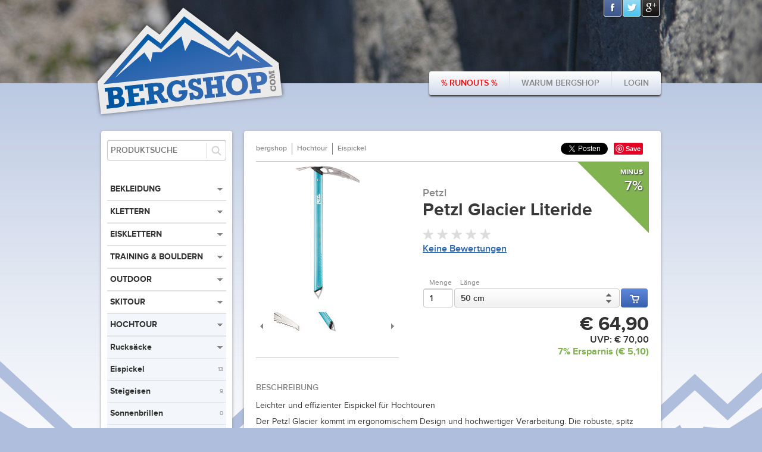

--- FILE ---
content_type: text/html; charset=utf-8
request_url: https://bergshop.com/products/petzl-glacier-literide
body_size: 9252
content:
<!DOCTYPE html>
<!--[if lt IE 7 ]> <html class="ie ie6"  lang="de"> <![endif]--><!--[if IE 7 ]>    <html class="ie ie7"  lang="de"> <![endif]--><!--[if IE 8 ]>    <html class="ie ie8"  lang="de"> <![endif]--><!--[if IE 9 ]>    <html class="ie ie9"  lang="de"> <![endif]--><!--[if gt IE 9]><!--><html lang="de">
<!--<![endif]-->
  <head data-hook="inside_head" prefix="og: http://ogp.me/ns#">
<meta http-equiv="Content-Type" content="text/html; charset=UTF-8">
    <!--[if (gte IE 6) & (lte IE 8)]><script src="/assets/selectivizr-143924bf100c039682fceeb97d5e6007.js" type="text/javascript"></script><![endif]-->
</head>
<body>
<meta charset="utf-8">
<title>Petzl Glacier Literide bei bergshop.com kaufen</title>
<meta content="text/html; charset=UTF-8" http-equiv="Content-Type" />
<meta content="width=device-width, initial-scale=1.0, maximum-scale=1" name="viewport">
<meta content="Leichter und effizienter Eispickel f&amp;uuml;r Hochtouren
Der Petzl Glacier kommt im ergonomischem Design und hochwertiger Verarbeitung. Die robuste,..." name="description" />
<meta content="bergshop, Klettershop, Klettern, Kaufen, Petzl, Black Diamond, Kletterausrüstung, Shop, Günstig" name="keywords" />
<link href="/assets/favicon-9ee9f2411ead674120cc35c2d07b172f.ico" rel="shortcut icon" type="image/vnd.microsoft.icon" />
<link href="/assets/store/all-46423238058414a8f6e80e57bc40e4e2.css" media="screen" rel="stylesheet" type="text/css" />
<meta content="authenticity_token" name="csrf-param" />
<meta content="gkAegs/7k0Hsl7FeVhU6QWaLKU6L2SYukoN63YWhnZA=" name="csrf-token" />
<script src="/assets/store/all-0303010d74feb73ef9afc91513d671fc.js" type="text/javascript"></script>
<!--[if lt IE 9]>
  <script src="//cdnjs.cloudflare.com/ajax/libs/html5shiv/3.6/html5shiv.min.js"></script>
<![endif]-->

    <meta property="og:site_name" content="bergshop.com" />
    <meta property="og:locale" content="de_DE" />
    <meta property="og:title" content="Petzl Glacier Literide" />
    <meta property="og:type" content="product" />
    <meta property="og:url" content="https://bergshop.com/products/petzl-glacier-literide" />
    <meta property="og:description" content="" />
    <meta property="og:image" content="https://bergshop.com/spree/products/1562/product/petzl-Glacier-Literide-2_LowRes.jpeg?1430411131" />
    <meta property="og:image" content="https://bergshop.com/spree/products/1563/product/petzl-Glacier-Literide-focus-1_LowRes.jpeg?1430411141" />
    <meta property="og:image" content="https://bergshop.com/spree/products/1564/product/petzl-Glacier-Literide-focus-2_LowRes.jpeg?1430411154" />
    <meta property="og:image" content="https://bergshop.com/spree/products/1562/product/petzl-Glacier-Literide-2_LowRes.jpeg?1430411131" />
    <meta property="og:image" content="https://bergshop.com/spree/products/1563/product/petzl-Glacier-Literide-focus-1_LowRes.jpeg?1430411141" />
    <meta property="og:image" content="https://bergshop.com/spree/products/1564/product/petzl-Glacier-Literide-focus-2_LowRes.jpeg?1430411154" />
    <meta property="fb:app_id" content="608295729245374" />


  
  

    <div class="container">

      <header id="header" class="row" data-hook><div class="header-wrapper">
  <figure id="logo" class="columns six" data-hook><a href="/"><img alt="Bergshop_logo" src="/assets/elements/header/BergShop_Logo-6f04a584d3ba2fba3469be1a387cbdc5.png" /></a></figure><div class="social-navigation">
  <ul>
    <li><a class="facebook" href="https://www.facebook.com/bergshopcom" target="_blank">Facebook</a></li>
    <li><a class="twitter" href="https://twitter.com/bergshop" target="_blank">Twitter</a></li>
    <li><a class="googleplus" href="https://plus.google.com/+bergshop" rel="publisher" target="_blank">Google+</a></li>
  </ul>
</div>

  <div class="top-navigation">
  <ul>
    <li><a href="/products/runouts" title="Runouts" style="color: red">% Runouts %</a></li>
      <li><a href="/warum-bergshop" title="Warum bergshop">Warum bergshop</a></li>

      <li><a href="#" id="login-toggle">Login</a></li>
  </ul>
</div>

<!-- TOP-NAVIGATION // USER LOGIN // TOGGLER -->
<div id="top-navigation-login-toggler">
  <form accept-charset="UTF-8" action="/user/spree_user/sign_in" method="post"><div style="margin:0;padding:0;display:inline"><input name="utf8" type="hidden" value="&#x2713;" /><input name="authenticity_token" type="hidden" value="gkAegs/7k0Hsl7FeVhU6QWaLKU6L2SYukoN63YWhnZA=" /></div>
    <input id="user_return_to" name="user_return_to" type="hidden" value="/products/petzl-glacier-literide" />
    <ul>
      <li>
<input class="login-input" id="spree_user_email" name="spree_user[email]" placeholder="E-Mail" size="30" type="email" />
      </li>
<li><input class="login-input" id="spree_user_password" name="spree_user[password]" placeholder="Passwort" size="30" type="password" /></li>
      <li><input class="blue-button" name="commit" type="submit" value="Login" /></li>
      <li>
<a href="/products/petzl-glacier-literide"><a href="/password/recover" class="forgot-password-link">Passwort vergessen?</a></a>
    </li>
</ul>
</form></div>

<!-- TOP-NAVIGATION // USER LOGGED IN // TOGGLER -->
<div id="top-navigation-user-toggler">
  <ul>
    <li><a href="/cart" class="shopping-cart">Warenkorb anzeigen</a></li>
    <li><a href="/orders" class="order-history">Bestellungen ansehen</a></li>
    <li><a href="/account" class="user-data">Benutzerdaten ändern</a></li>
    <li><a href="/logout" class="log-out">Abmelden</a></li>
  </ul>
</div>

  
</div></header>


      <div class="outer-wrapper"><div id="wrapper" class="row" data-hook>

        

        <aside id="sidebar" class="columns four" data-hook>
  
  

  <div class="general-content">
      <div class="searchbox four alpha">
        <div class="search">
          <form accept-charset="UTF-8" action="/products" class="search-form" method="get"><div style="margin:0;padding:0;display:inline"><input name="utf8" type="hidden" value="&#x2713;" /></div>
  <input class="search-container" id="keywords" name="keywords" placeholder="Produktsuche" type="text" />
  <input class="search-button" type="submit" value="Suchen" />
</form>
        </div>
      </div>

    <div id="side" data-hook="homepage_sidebar_navigation">
      <ul class="accordion" id="acc-menue"><li class="level-1"><a href="#">Bekleidung</a><ul><li class="level-2 innermost"><a href="/t/kategorien/bekleidung/shirts">Shirts<span>4</span></a></li>
<li class="level-2 innermost"><a href="/t/kategorien/bekleidung/hoodies">Hoodies<span>3</span></a></li>
<li class="level-2 innermost"><a href="/t/kategorien/bekleidung/hosen">Hosen<span>3</span></a></li>
<li class="level-2 innermost"><a href="/t/kategorien/bekleidung/socken">Socken<span>4</span></a></li>
<li class="level-2 innermost"><a href="/t/kategorien/bekleidung/handschuhe">Handschuhe<span>9</span></a></li>
<li class="level-2 innermost"><a href="/t/kategorien/bekleidung/mutzen">Mützen<span>1</span></a></li>
<li class="level-2 innermost"><a href="/t/kategorien/bekleidung/unterwasche">Unterwäsche<span>1</span></a></li></ul></li>
<li class="level-1"><a href="#">Klettern</a><ul><li class="level-2"><a href="#">Schuhe</a><ul><li class="level-3 innermost"><a href="/t/kategorien/klettern/schuhe/alpin">Alpin<span>0</span></a></li>
<li class="level-3 innermost"><a href="/t/kategorien/klettern/schuhe/zustieg">Zustieg<span>3</span></a></li>
<li class="level-3 innermost"><a href="/t/kategorien/klettern/schuhe/klettern">Klettern<span>6</span></a></li></ul></li>
<li class="level-2"><a href="#">Klettergurte</a><ul><li class="level-3 innermost"><a href="/t/kategorien/klettern/klettergurte/unisex">Unisex<span>5</span></a></li>
<li class="level-3 innermost"><a href="/t/kategorien/klettern/klettergurte/damen">Damen<span>2</span></a></li>
<li class="level-3 innermost"><a href="/t/kategorien/klettern/klettergurte/kombi">Kombi<span>0</span></a></li>
<li class="level-3 innermost"><a href="/t/kategorien/klettern/klettergurte/kinder">Kinder<span>1</span></a></li></ul></li>
<li class="level-2"><a href="#">Seile</a><ul><li class="level-3 innermost"><a href="/t/kategorien/klettern/seile/einfachseile">Einfachseile<span>0</span></a></li>
<li class="level-3 innermost"><a href="/t/kategorien/klettern/seile/doppelseile">Doppelseile<span>0</span></a></li>
<li class="level-3 innermost"><a href="/t/kategorien/klettern/seile/zwillingsseile">Zwillingsseile<span>0</span></a></li>
<li class="level-3 innermost"><a href="/t/kategorien/klettern/seile/seilzubehor">Seilzubehör<span>3</span></a></li></ul></li>
<li class="level-2 innermost"><a href="/t/kategorien/klettern/schlingen">Schlingen<span>15</span></a></li>
<li class="level-2 innermost"><a href="/t/kategorien/klettern/reepschnure">Reepschnüre<span>3</span></a></li>
<li class="level-2"><a href="#">Karabiner</a><ul><li class="level-3 innermost"><a href="/t/kategorien/klettern/karabiner/express-sets">Express-Sets<span>10</span></a></li>
<li class="level-3 innermost"><a href="/t/kategorien/klettern/karabiner/einzelkarabiner">Einzelkarabiner<span>16</span></a></li>
<li class="level-3 innermost"><a href="/t/kategorien/klettern/karabiner/sonstige">Materialkarabiner<span>2</span></a></li></ul></li>
<li class="level-2"><a href="#">Sicherung</a><ul><li class="level-3 innermost"><a href="/t/kategorien/klettern/sicherung/bolts">Bolts<span>6</span></a></li>
<li class="level-3 innermost"><a href="/t/kategorien/klettern/sicherung/felshaken">Felshaken<span>5</span></a></li>
<li class="level-3 innermost"><a href="/t/kategorien/klettern/sicherung/friends-slash-keile">Klemmgeräte<span>13</span></a></li>
<li class="level-3 innermost"><a href="/t/kategorien/klettern/sicherung/sicherungsgeraete">Sicherungsgeräte<span>8</span></a></li></ul></li>
<li class="level-2 innermost"><a href="/t/kategorien/klettern/helme">Helme<span>3</span></a></li>
<li class="level-2 innermost"><a href="/t/kategorien/klettern/klettersteig">Klettersteig<span>6</span></a></li>
<li class="level-2 innermost"><a href="/t/kategorien/klettern/chalk">Chalk<span>4</span></a></li>
<li class="level-2 innermost"><a href="/t/kategorien/klettern/chalkbags">Chalkbags<span>6</span></a></li>
<li class="level-2 innermost"><a href="/t/kategorien/klettern/rollen">Rollen<span>6</span></a></li>
<li class="level-2 innermost"><a href="/t/kategorien/klettern/steigklemmen">Steigklemmen<span>5</span></a></li>
<li class="level-2 innermost"><a href="/t/kategorien/klettern/bigwall">Bigwall<span>21</span></a></li>
<li class="level-2 innermost"><a href="/t/kategorien/klettern/dies-and-das">Dies & Das<span>13</span></a></li>
<li class="level-2 innermost"><a href="/t/kategorien/klettern/sicherungsbrillen">Sicherungsbrillen<span>5</span></a></li></ul></li>
<li class="level-1"><a href="#">Eisklettern</a><ul><li class="level-2"><a href="#">Eispickel</a><ul><li class="level-3 innermost"><a href="/t/kategorien/eisklettern/eispickel/steileis">Steileis<span>3</span></a></li>
<li class="level-3 innermost"><a href="/t/kategorien/eisklettern/eispickel/handschlaufen">Handschlaufen<span>2</span></a></li>
<li class="level-3 innermost"><a href="/t/kategorien/eisklettern/eispickel/zubehor">Zubehör<span>19</span></a></li>
<li class="level-3 innermost"><a href="/t/kategorien/eisklettern/eispickel/klingen">Hauen<span>4</span></a></li></ul></li>
<li class="level-2"><a href="#">Steigeisen</a><ul><li class="level-3 innermost"><a href="/t/kategorien/eisklettern/steigeisen/steileis">Steileis<span>5</span></a></li>
<li class="level-3 innermost"><a href="/t/kategorien/eisklettern/steigeisen/zubehor">Zubehör<span>11</span></a></li></ul></li>
<li class="level-2 innermost"><a href="/t/kategorien/eisklettern/eisschrauben">Eisschrauben<span>5</span></a></li>
<li class="level-2 innermost"><a href="/t/kategorien/eisklettern/handschuhe">Handschuhe<span>3</span></a></li></ul></li>
<li class="level-1"><a href="#">Training & Bouldern</a><ul><li class="level-2 innermost"><a href="/t/kategorien/training-and-bouldern/training">Fingertraining<span>3</span></a></li>
<li class="level-2 innermost"><a href="/t/kategorien/training-and-bouldern/griffe-and-bretter">Griffe & Bretter<span>1</span></a></li>
<li class="level-2 innermost"><a href="/t/kategorien/training-and-bouldern/crashpads">Crashpads<span>0</span></a></li>
<li class="level-2 innermost"><a href="/t/kategorien/training-and-bouldern/chalk">Chalk<span>4</span></a></li>
<li class="level-2 innermost"><a href="/t/kategorien/training-and-bouldern/chalkbags">Chalkbags<span>6</span></a></li></ul></li>
<li class="level-1"><a href="#">Outdoor</a><ul><li class="level-2 innermost"><a href="/t/kategorien/outdoor/sonnenbrillen">Sonnenbrillen<span>0</span></a></li>
<li class="level-2"><a href="#">Rucksäcke</a><ul><li class="level-3 innermost"><a href="/t/kategorien/outdoor/rucksacke/abs">ABS<span>0</span></a></li>
<li class="level-3 innermost"><a href="/t/kategorien/outdoor/rucksacke/avalung">Avalung<span>0</span></a></li>
<li class="level-3 innermost"><a href="/t/kategorien/outdoor/rucksacke/bis-30-liter">bis 30 Liter<span>3</span></a></li>
<li class="level-3 innermost"><a href="/t/kategorien/outdoor/rucksacke/bis-45-liter">bis 45 Liter<span>0</span></a></li>
<li class="level-3 innermost"><a href="/t/kategorien/outdoor/rucksacke/uber-45-liter">über 45 Liter<span>1</span></a></li></ul></li>
<li class="level-2 innermost"><a href="/t/kategorien/outdoor/trinksysteme">Trinksysteme<span>3</span></a></li>
<li class="level-2 innermost"><a href="/t/kategorien/outdoor/stirnlampen">Stirnlampen<span>5</span></a></li>
<li class="level-2"><a href="#">Schlafsäcke</a><ul><li class="level-3 innermost"><a href="/t/kategorien/outdoor/schlafsacke/daune">Daune<span>0</span></a></li>
<li class="level-3 innermost"><a href="/t/kategorien/outdoor/schlafsacke/kunstfaser">Kunstfaser<span>0</span></a></li></ul></li>
<li class="level-2 innermost"><a href="/t/kategorien/outdoor/matten">Schlafunterlagen<span>2</span></a></li>
<li class="level-2 innermost"><a href="/t/kategorien/outdoor/biwacksacke">Biwacksäcke<span>0</span></a></li></ul></li>
<li class="level-1"><a href="#">Skitour</a><ul><li class="level-2 innermost"><a href="/t/kategorien/skitour/tourenfelle">Tourenfelle<span>7</span></a></li>
<li class="level-2"><a href="#">Rucksäcke</a><ul><li class="level-3 innermost"><a href="/t/kategorien/skitour/rucksacke/avalung">Avalung<span>0</span></a></li>
<li class="level-3 innermost"><a href="/t/kategorien/skitour/rucksacke/abs">ABS<span>0</span></a></li></ul></li>
<li class="level-2 innermost"><a href="/t/kategorien/skitour/lvs">LVS<span>0</span></a></li>
<li class="level-2 innermost"><a href="/t/kategorien/skitour/schaufeln">Schaufeln<span>2</span></a></li>
<li class="level-2 innermost"><a href="/t/kategorien/skitour/sonden">Sonden<span>4</span></a></li>
<li class="level-2 innermost"><a href="/t/kategorien/skitour/schistocke">Schistöcke<span>4</span></a></li>
<li class="level-2 innermost"><a href="/t/kategorien/skitour/diverses">Diverses<span>1</span></a></li></ul></li>
<li class="level-1 current-category"><a href="#">Hochtour</a><ul><li class="level-2"><a href="#">Rucksäcke</a><ul><li class="level-3 innermost"><a href="/t/kategorien/hochtouren/rucksacke/bis-30-liter">bis 30 Liter<span>2</span></a></li>
<li class="level-3 innermost"><a href="/t/kategorien/hochtouren/rucksacke/bis-45-liter">bis 45 Liter<span>0</span></a></li>
<li class="level-3 innermost"><a href="/t/kategorien/hochtouren/rucksacke/uber-45-liter">über 45 Liter<span>1</span></a></li>
<li class="level-3 innermost"><a href="/t/kategorien/hochtouren/rucksacke/zubehor">Zubehör<span>0</span></a></li></ul></li>
<li class="level-2 innermost"><a href="/t/kategorien/hochtouren/eispickel">Eispickel<span>13</span></a></li>
<li class="level-2 innermost"><a href="/t/kategorien/hochtouren/steigeisen">Steigeisen<span>9</span></a></li>
<li class="level-2 innermost"><a href="/t/kategorien/hochtouren/sonnenbrillen">Sonnenbrillen<span>0</span></a></li>
<li class="level-2 innermost"><a href="/t/kategorien/hochtouren/trekkingstocke">Trekkingstöcke<span>4</span></a></li></ul></li>
<li class="level-1"><a href="#">Canyoning</a><ul><li class="level-2 innermost"><a href="/t/kategorien/canyoning-and/gurte">Gurte<span>0</span></a></li>
<li class="level-2 innermost"><a href="/t/kategorien/canyoning-and/abseilgerate">Abseilgeräte<span>0</span></a></li></ul></li>
<li class="level-1"><a href="#">Speläologie</a><ul><li class="level-2 innermost"><a href="/t/kategorien/spelaologie/gurte">Gurte<span>0</span></a></li></ul></li></ul>
    </div>

    <div class="brandbox four alpha row">
      <ul class="brands">
          <li><a href="/t/hersteller/abs" title="Produkte von ABS anzeigen"><img alt="ABS" src="/spree/taxons/82/normal/abs.jpg?1375528779" /></a></li>
          <li><a href="/t/hersteller/adidas" title="Produkte von Adidas anzeigen"><img alt="Adidas" src="/spree/taxons/152/normal/adidas.png?1376857469" /></a></li>
          <li><a href="/t/hersteller/antworks" title="Produkte von antworks anzeigen"><img alt="antworks" src="/spree/taxons/167/normal/antworks.png?1426666679" /></a></li>
          <li><a href="/t/hersteller/austrialpin" title="Produkte von AustriAlpin anzeigen"><img alt="AustriAlpin" src="/spree/taxons/83/normal/austrialpin.jpg?1375528789" /></a></li>
          <li><a href="/t/hersteller/beal" title="Produkte von Beal anzeigen"><img alt="Beal" src="/spree/taxons/85/normal/beal.jpg?1375528814" /></a></li>
          <li><a href="/t/hersteller/black-diamond" title="Produkte von Black Diamond anzeigen"><img alt="Black Diamond" src="/spree/taxons/86/normal/black_diamond.png?1375528823" /></a></li>
          <li><a href="/t/hersteller/blue-ice" title="Produkte von Blue Ice anzeigen"><img alt="Blue Ice" src="/spree/taxons/87/normal/blue_ice.jpg?1375528836" /></a></li>
          <li><a href="/t/hersteller/camelbak" title="Produkte von CamelBak anzeigen"><img alt="CamelBak" src="/spree/taxons/88/normal/camelbak.jpg?1375528847" /></a></li>
          <li><a href="/t/hersteller/clif-bar" title="Produkte von Clif Bar anzeigen"><img alt="Clif Bar" src="/spree/taxons/165/normal/clif-bar.jpg?1426099077" /></a></li>
          <li><a href="/t/hersteller/climbing-technology" title="Produkte von Climbing Technology anzeigen"><img alt="Climbing Technology" src="/spree/taxons/91/normal/climbing_technology.png?1375528886" /></a></li>
          <li><a href="/t/hersteller/e9" title="Produkte von E9 anzeigen"><img alt="E9" src="/spree/taxons/93/normal/e9.png?1375528915" /></a></li>
          <li><a href="/t/hersteller/edelrid" title="Produkte von Edelrid anzeigen"><img alt="Edelrid" src="/spree/taxons/94/normal/edelrid.jpg?1375528924" /></a></li>
          <li><a href="/t/hersteller/evolv" title="Produkte von Evolv anzeigen"><img alt="Evolv" src="/spree/taxons/95/normal/evolv.png?1375947630" /></a></li>
          <li><a href="/t/hersteller/five-ten" title="Produkte von Five Ten anzeigen"><img alt="Five Ten" src="/spree/taxons/96/normal/five_ten.jpg?1375528945" /></a></li>
          <li><a href="/t/hersteller/gecko" title="Produkte von Gecko anzeigen"><img alt="Gecko" src="/spree/taxons/122/normal/gecko.jpg?1375529260" /></a></li>
          <li><a href="/t/hersteller/hanwag" title="Produkte von Hanwag anzeigen"><img alt="Hanwag" src="/spree/taxons/97/normal/hanwag.jpg?1375528955" /></a></li>
          <li><a href="/t/hersteller/julbo" title="Produkte von Julbo anzeigen"><img alt="Julbo" src="/spree/taxons/98/normal/julbo.jpg?1375528964" /></a></li>
          <li><a href="/t/hersteller/kong" title="Produkte von Kong anzeigen"><img alt="Kong" src="/spree/taxons/100/normal/kong.jpg?1375528976" /></a></li>
          <li><a href="/t/hersteller/la-sportiva" title="Produkte von La Sportiva anzeigen"><img alt="La Sportiva" src="/spree/taxons/101/normal/la_sportiva.jpg?1375528985" /></a></li>
          <li><a href="/t/hersteller/madrock" title="Produkte von Madrock anzeigen"><img alt="Madrock" src="/spree/taxons/102/normal/mad_rock.png?1375528996" /></a></li>
          <li><a href="/t/hersteller/mammut" title="Produkte von Mammut anzeigen"><img alt="Mammut" src="/spree/taxons/103/normal/mammut.png?1375529006" /></a></li>
          <li><a href="/t/hersteller/metolius" title="Produkte von Metolius anzeigen"><img alt="Metolius" src="/spree/taxons/104/normal/metolius.jpg?1375529018" /></a></li>
          <li><a href="/t/hersteller/montrail" title="Produkte von Montrail anzeigen"><img alt="Montrail" src="/spree/taxons/105/normal/montrail.jpg?1375529028" /></a></li>
          <li><a href="/t/hersteller/nalgene" title="Produkte von Nalgene anzeigen"><img alt="Nalgene" src="/spree/taxons/106/normal/nalgene.jpg?1375529040" /></a></li>
          <li><a href="/t/hersteller/omega-pacific" title="Produkte von Omega Pacific anzeigen"><img alt="Omega Pacific" src="/spree/taxons/108/normal/omega_pacific.jpg?1375529066" /></a></li>
          <li><a href="/t/hersteller/ortovox" title="Produkte von Ortovox anzeigen"><img alt="Ortovox" src="/spree/taxons/109/normal/ortovox.jpg?1375529078" /></a></li>
          <li><a href="/t/hersteller/osprey" title="Produkte von Osprey anzeigen"><img alt="Osprey" src="/spree/taxons/110/normal/osprey.jpg?1375529091" /></a></li>
          <li><a href="/t/hersteller/petzl" title="Produkte von Petzl anzeigen"><img alt="Petzl" src="/spree/taxons/111/normal/petzl.jpg?1375529108" /></a></li>
          <li><a href="/t/hersteller/pieps" title="Produkte von Pieps anzeigen"><img alt="Pieps" src="/spree/taxons/112/normal/pieps.jpg?1375529121" /></a></li>
          <li><a href="/t/hersteller/raveltik" title="Produkte von Raveltik anzeigen"><img alt="Raveltik" src="/spree/taxons/113/normal/raveltik.jpg?1375529132" /></a></li>
          <li><a href="/t/hersteller/red-chili" title="Produkte von Red Chili anzeigen"><img alt="Red Chili" src="/spree/taxons/114/normal/red_chili.png?1375529145" /></a></li>
          <li><a href="/t/hersteller/rock-technologies" title="Produkte von Rock Technologies anzeigen"><img alt="Rock Technologies" src="/spree/taxons/115/normal/rock_technologies.jpg?1375529178" /></a></li>
          <li><a href="/t/hersteller/scarpa" title="Produkte von Scarpa anzeigen"><img alt="Scarpa" src="/spree/taxons/116/normal/scarpa.jpg?1375529195" /></a></li>
          <li><a href="/t/hersteller/sigg" title="Produkte von Sigg anzeigen"><img alt="Sigg" src="/spree/taxons/117/normal/sigg.jpg?1375529206" /></a></li>
          <li><a href="/t/hersteller/singing-rock" title="Produkte von Singing Rock anzeigen"><img alt="Singing Rock" src="/spree/taxons/119/normal/singing_rock.png?1375944622" /></a></li>
          <li><a href="/t/hersteller/smartwool" title="Produkte von Smartwool anzeigen"><img alt="Smartwool" src="/spree/taxons/120/normal/smartwool.jpg?1375529232" /></a></li>
          <li><a href="/t/hersteller/sterling" title="Produkte von Sterling anzeigen"><img alt="Sterling" src="/spree/taxons/161/normal/sterling-rope.jpg?1410122614" /></a></li>
          <li><a href="/t/hersteller/tendon" title="Produkte von Tendon anzeigen"><img alt="Tendon" src="/spree/taxons/121/normal/tendon.jpg?1375529247" /></a></li>
          <li><a href="/t/hersteller/totem" title="Produkte von Totem anzeigen"><img alt="Totem" src="/spree/taxons/171/normal/totem-logo.jpg?1443628673" /></a></li>
          <li><a href="/t/hersteller/voile" title="Produkte von Voile anzeigen"><img alt="Voile" src="/spree/taxons/124/normal/voile.jpg?1375529283" /></a></li>
          <li><a href="/t/hersteller/wild-country" title="Produkte von Wild Country anzeigen"><img alt="Wild Country" src="/spree/taxons/126/normal/wild_country.jpg?1375529299" /></a></li>
      </ul>
    </div>
  </div>

</aside>


        <div id="content" class='columns twelve' data-hook>
          
          
<div class="segment white-radius shadowed product-detail twelve columns alpha">
  <div class="row">
    <nav id="breadcrumbs">
      <ul class="inline">
        <li><a href="/">bergshop</a></li>
          <li><a href="/t/kategorien/hochtouren">Hochtour</a></li>
          <li><a href="/t/kategorien/hochtouren/eispickel">Eispickel</a></li>
      </ul>
    </nav>

    <div id="social_nav">
  <ul>
      <li class="facebook">
          
  <div id="fb-root"></div>
  <script>
    window.fbAsyncInit = function() {
      FB.init({
        appId      : "608295729245374", // App ID
        status     : true, // check login status
        cookie     : true, // enable cookies to allow the server to access the session
        xfbml      : true  // parse XFBML
      });

      // Additional initialization code here
    };

    // Load the SDK Asynchronously
    (function(d){
       var js, id = 'facebook-jssdk', ref = d.getElementsByTagName('script')[0];
       if (d.getElementById(id)) {return;}
       js = d.createElement('script'); js.id = id; js.async = true;
       js.src = "//connect.facebook.net/de_DE/all.js";
       ref.parentNode.insertBefore(js, ref);
     }(document));
  </script>
  <div class="fb-like" data-layout="button_count"></div>

      </li>
      <li class="twitter">
        <a href="https://twitter.com/share" class="twitter-share-button" data-count="none">Tweet</a>
<script>!function(d,s,id){var js,fjs=d.getElementsByTagName(s)[0];if(!d.getElementById(id)){js=d.createElement(s);js.id=id;js.src="//platform.twitter.com/widgets.js";fjs.parentNode.insertBefore(js,fjs);}}(document,"script","twitter-wjs");</script>

      </li>
      <li class="gplus">
        <g:plusone size="medium"></g:plusone>

<!-- Place this render call where appropriate -->
<script type="text/javascript">
  (function() {
    var po = document.createElement('script'); po.type = 'text/javascript'; po.async = true;
    po.src = 'https://apis.google.com/js/plusone.js';
    var s = document.getElementsByTagName('script')[0]; s.parentNode.insertBefore(po, s);
  })();
</script>

      </li>
      <li class="pinterest">
        <a href="http://pinterest.com/pin/create/button/?url=https%3A%2F%2Fbergshop.com%2Fproducts%2Fpetzl-glacier-literide&amp;media=https%3A%2F%2Fbergshop.com%2Fspree%2Fproducts%2F1562%2Fproduct%2Fpetzl-Glacier-Literide-2_LowRes.jpeg%3F1430411131&amp;description=Petzl%20Glacier%20Literide" class="pin-it-button" count-layout="none">Pin It</a>
<script type="text/javascript" src="//assets.pinterest.com/js/pinit.js"></script>

      </li>
  </ul>
</div>

  </div>

  <div data-hook="product_show" itemscope itemtype="http://schema.org/Product">

    <div class="product-showroom bordered-top row">
      <div class="product-showroom-left" data-hook="product_left_part">

        <div id="product-images" data-hook="product_images">
          <div id="main-image" data-hook>
              <a href="/spree/products/1562/large/petzl-Glacier-Literide-2_LowRes.jpeg?1430411131"><img alt="Petzl Glacier Literide" src="/spree/products/1562/product/petzl-Glacier-Literide-2_LowRes.jpeg?1430411131" /></a>

          </div>
          <div id="thumbnails" data-hook>
              <a href="#" class="prev"><img alt="Bergshop_productshowroom_arrowleft" src="/assets/elements/snippets/BergShop_productshowroom_ArrowLeft-5de4e61910aa1e7db184947cc242cc92.png" /></a><div class="viewport"><ul id="product-thumbnails" class="thumbnails inline overview" data-hook>
      <li class="tmb-all tmb-3178">
        <a href="/spree/products/1563/large/petzl-Glacier-Literide-focus-1_LowRes.jpeg?1430411141"><img alt="Petzl-glacier-literide-focus-1_lowres" src="/spree/products/1563/mini/petzl-Glacier-Literide-focus-1_LowRes.jpeg?1430411141" /></a>
      </li>
      <li class="tmb-all tmb-3178">
        <a href="/spree/products/1564/large/petzl-Glacier-Literide-focus-2_LowRes.jpeg?1430411154"><img alt="Petzl-glacier-literide-focus-2_lowres" src="/spree/products/1564/mini/petzl-Glacier-Literide-focus-2_LowRes.jpeg?1430411154" /></a>
      </li>

  </ul></div><a href="#" class="next"><img alt="Bergshop_productshowroom_arrowright" src="/assets/elements/snippets/BergShop_productshowroom_ArrowRight-48f685af43a7eefe988f304fe401c831.png" /></a>

          </div>
        </div>
      </div>

      <div class="product-showroom-right" data-hook="product_right_part">
        <div id="product-saving-sticker" class="product-saving-info saving_low">
          <div class="triangle-topright"></div>
          <span class="product-saving">minus<br><span class="saving-percentage-value">7%</span></span>
        </div>

        <div class="top-part">
          <span class="brand" itemprop="manufacturer">Petzl</span>
          <h1 class="product-title" itemprop="name">Petzl Glacier Literide</h1>

          <div id="rating-summary">
    <div class="row">
      <span class="rating-stars">
        <span class="star"></span>
        <span class="star"></span>
        <span class="star"></span>
        <span class="star"></span>
        <span class="star"></span>
      </span>
    </div>
    <div class="row">
      <span class="ratings-basedupon"><a href="#product-reviews">Keine Bewertungen</a></span>
    </div>
</div>
        </div>
        <div class="bottom-part">
          

<form accept-charset="UTF-8" action="/orders/populate" id="cart-form" method="post"><div style="margin:0;padding:0;display:inline"><input name="utf8" type="hidden" value="&#x2713;" /><input name="authenticity_token" type="hidden" value="gkAegs/7k0Hsl7FeVhU6QWaLKU6L2SYukoN63YWhnZA=" /></div>
  <input id="variant_id" name="variant_id" type="hidden" value="3178" />
  <div class="product-options with-1-option">
    <div class="row">
      <div class="option">
        <label>
          Menge<br/>
          <input class="product-option-amount" id="quantity" max="1000" min="1" name="quantity" type="number" value="1" />
        </label>
      </div>

        <div class="option">
          <label>
            Länge<br />
            <select class="selectbox">
              <option value="0" disabled="disabled">- bitte wählen -</option>
                  <option value="79">50 cm</option>
            </select>
          </label>
        </div>

      <div class="option">
        <input class="shoping-cart" type="submit" />
      </div>
    </div>
  </div>
</form>
<script type="text/javascript">
//<![CDATA[

  var variants = [];
    variants.push({"id":3179,"option_value_ids":[79],"price":"64.9","formatted_price":"&#x20AC;&nbsp;64,90","recommended_retail_price":"70.0","formatted_recommended_retail_price":"&#x20AC;&nbsp;70,00","has_saving_percentage":true,"saving_percentage":"7%","saving_percentage_category":"saving_low","formatted_saving_amount":"&#x20AC;&nbsp;5,10"});

//]]>
</script>
          <div class="row" style="clear:right;" itemtype="http://schema.org/Offer" itemscope itemprop="offers">
            <span class="bs-price price-value" itemprop="price">&#x20AC;&nbsp;64,90</span>
          </div>
          <div id="recommended-retail-price" class="row product-saving-info" style="">
            <span class="uvp">UVP: <span class="recommended-retail-price-value">&#x20AC;&nbsp;70,00</span></span>
          </div>
          <div id="saving" class="row product-saving-info saving_low" style="">
            <span class="saving"><span class="saving-percentage-value">7%</span> Ersparnis (<span class="saving-amount-value">&#x20AC;&nbsp;5,10</span>)</span>
          </div>
        </div>
      </div>
    </div>

    <div class="product-showroom">
        <div class="product-description">
        <h2>Beschreibung</h2>
        <div class="description" itemprop="description" data-hook="description">
          <p>Leichter und effizienter Eispickel f&uuml;r Hochtouren</p>
<p>Der Petzl Glacier kommt im ergonomischem Design und hochwertiger Verarbeitung. Die robuste, spitz zulaufende und gezahnte Haue aus rostfreiem Stahl kannst du ohne Probleme in hartem Schnee und Eis versenken. Sie gew&auml;hrleistet eine sichere Platzierung und hohe Lebensdauer. Gleichzeitig bietet sie eine komfortable Auflagefl&auml;che und liegt gut in der Hand.</p>
<p>Der Schaft aus eloxiertem 7075 Aluminium mit ergonomischer Grifffl&auml;che gew&auml;hrleistet guten Halt. Haue und Schaft sind stabil und leicht. Am Kopf und am unteren Ende des Pickels sind &Ouml;ffnungen zum Einh&auml;ngen eines Karabiners oder einer Schlinge.</p>
<p>Mit seinen 50 cm L&auml;nge l&auml;sst sich der Petzl Glacier Literide problemlos im Rucksack verstauen.</p>
        </div>
      </div>
    </div>

    <div class="product-showroom">
      <div class="product-properties" data-hook="product_properties">
          <h2>Eigenschaften</h2>
  <table id="product-properties-table" class="table-display" data-hook>
    <tbody>
        <tr>
          <td class="property">Material</td>
          <td class="value">gehärteter Stahl, 7075-Aluminium </td>
        </tr>
        <tr>
          <td class="property">Zertifizierung(en)</td>
          <td class="value">CE, UIAA</td>
        </tr>
        <tr>
          <td class="property">Gewicht</td>
          <td class="value">320 Gramm</td>
        </tr>
    </tbody>
  </table>

      </div>



    </div>

    <div class="product-showroom">
      <div id="product-reviews" class="product-ratings">
        <h2>Produktbewertungen</h2>
          <p class="reviews-none">Es sind noch keine Rezensionen für dieses Produkt vorhanden.</p>

  <a href="#" class="product-rating-form-showhide" rel="nofollow,noindex">Rezension schreiben</a>

  <form accept-charset="UTF-8" action="/products/petzl-glacier-literide/reviews" class="new_review" id="new_review" method="post"><div style="margin:0;padding:0;display:inline"><input name="utf8" type="hidden" value="&#x2713;" /><input name="authenticity_token" type="hidden" value="gkAegs/7k0Hsl7FeVhU6QWaLKU6L2SYukoN63YWhnZA=" /></div>
  <div class="rating">
    Deine Bewertung:
    <span class="rating-stars">
      <input class="star unstyled" data-sdb-image="url(&#x27;/assets/elements/snippets/BergShop_RatingStars-1cc1c2eb7204172f550624d57b02cb66.png&#x27;)" id="review_rating_1" name="review[rating]" type="radio" value="1" />
      <input class="star unstyled" data-sdb-image="url(&#x27;/assets/elements/snippets/BergShop_RatingStars-1cc1c2eb7204172f550624d57b02cb66.png&#x27;)" id="review_rating_2" name="review[rating]" type="radio" value="2" />
      <input class="star unstyled" data-sdb-image="url(&#x27;/assets/elements/snippets/BergShop_RatingStars-1cc1c2eb7204172f550624d57b02cb66.png&#x27;)" id="review_rating_3" name="review[rating]" type="radio" value="3" />
      <input class="star unstyled" data-sdb-image="url(&#x27;/assets/elements/snippets/BergShop_RatingStars-1cc1c2eb7204172f550624d57b02cb66.png&#x27;)" id="review_rating_4" name="review[rating]" type="radio" value="4" />
      <input class="star unstyled" data-sdb-image="url(&#x27;/assets/elements/snippets/BergShop_RatingStars-1cc1c2eb7204172f550624d57b02cb66.png&#x27;)" id="review_rating_5" name="review[rating]" type="radio" value="5" />
</span>
  </div>

  <input id="review_name" maxlength="255" name="review[name]" placeholder="Name" size="255" type="text" />
  <input id="review_title" maxlength="255" name="review[title]" placeholder="Überschrift" size="255" type="text" />
  <textarea cols="50" id="review_review" name="review[review]" rows="10" wrap="virtual">
</textarea>

  <input class="blue-button" name="commit" type="submit" value="Rezension abschicken" />

  <div class="review_fine_print">
  <h2>Kleingedrucktes</h2>
  <ul>
    <li>Bevor wir deine Bewertung veröffentlichen, prüfen wir, ob diese den <a href="/richtlinien-fuer-bewertungen">Richtlinien für Bewertungen</a> entspricht. Das dauert ein bis zwei Tage.</li>
  </ul>
</div>

</form>

      </div>
    </div>

  </div>
</div>

        </div>

      </div></div>

      <div class="footer-wrapper">
  <footer id="footer" class="sixteen row" data-hook>
    <div class="footer-kontakt four columns">
      <h4>bergshop.com</h4>
      Jagdweg 13a<br>
      6068 Mils<br>
      Österreich<br>
      <br>
      Telefon: +43 (0) 5223 - 22120<br>
      Fax: +43 (0) 5223 - 22120 - 9<br>
      <br>
      <ul>
          <li><a href="/datenschutz" title="Datenschutz">Datenschutz</a></li>
  <li><a href="/agb" title="Allgemeine Geschäftsbedingungen">Allgemeine Geschäftsbedingungen</a></li>
  <li><a href="/impressum" title="Impressum">Impressum</a></li>
  <li><a href="/ruecksendungen" title="Rücksendungen">Rücksendungen</a></li>
  <li><a href="/bergfuehrer-rabatt" title="Bergführer Rabatt">Bergführer Rabatt</a></li>

      </ul>
    </div>

    <div class="footer-info four columns">
      <h4>bergshop.com garantiert dir</h4>
      <ul>
        <li class="feature-checkpoint-footer">30 Tage Rückgaberecht</li>
        <li class="feature-checkpoint-footer">Sichere Datenübertragung mittels TLS</li>
        <li class="feature-checkpoint-footer">Bezahlung erst bei Versand der Bestellung</li>
      </ul>
    </div>

    <div class="footer-info four columns">
      <h4>Versand</h4>
      <ul>
        <li>€5,00 in Österreich, <strong>gratis ab €150,00</strong>
</li>
        <li>€7,00 in Deutschland</li>
        <li>€12,50 in alle restlichen EU Länder</li>
      </ul>
      <h4>Bezahlung</h4>
      <ul>
        <li>Nachnahme (zzgl. €3,50)</li>
        <li>
<img alt="Mastercard" src="/assets/elements/footer/mastercard-a0e5a8ad3e04ea084be357d38909a227.png" /> <img alt="Visa" src="/assets/elements/footer/visa-dae3f22e67e0b7b20827b41101b2c9ce.png" /> <img alt="PayPal" src="/assets/elements/footer/paypal-8c16376065ca10ebe7adeba203a74fa8.png" />
</li>
      </ul>
    </div>

    <div class="footer-info four columns">
	  <h4>Sicher einkaufen</h4>
		<div id="thawteseal" style="text-align:center;" title="Click to Verify - This site chose Thawte SSL for secure e-commerce and confidential communications.">
<div><script type="text/javascript" src="https://seal.thawte.com/getthawteseal?host_name=bergshop.com&amp;size=L&amp;lang=de"></script></div>
<div><a href="http://www.thawte.de/ssl-certificates/" target="_blank" style="color:#000000; text-decoration:none; font:bold 10px arial,sans-serif; margin:0px; padding:0px;">Über SSL-Zertifikate</a></div>
</div>
      <h4>Newsletter</h4>
      <p>
        Bleib immer auf dem Laufenden und melde dich zu unserem Newsletter an. <br>
        <a href="/subscribers/new">Jetzt anmelden</a>
      </p>
    </div>
  </footer>
</div>


    </div>

    
  
<script>
  Spree.api_key = "";
</script>

<meta class="avWidget" data-jsonp="//www.echte-bewertungen.com/avis-clients/widget/9/b/4/9b4cd37d-3d36-4ae4-fd43-51122f95bec0/widget3/widget01-188_jsonp.php">
<script src="//www.echte-bewertungen.com/js/widget_js/widget3.js"></script>
</body>
</html>


--- FILE ---
content_type: text/html; charset=utf-8
request_url: https://accounts.google.com/o/oauth2/postmessageRelay?parent=https%3A%2F%2Fbergshop.com&jsh=m%3B%2F_%2Fscs%2Fabc-static%2F_%2Fjs%2Fk%3Dgapi.lb.en.2kN9-TZiXrM.O%2Fd%3D1%2Frs%3DAHpOoo_B4hu0FeWRuWHfxnZ3V0WubwN7Qw%2Fm%3D__features__
body_size: 162
content:
<!DOCTYPE html><html><head><title></title><meta http-equiv="content-type" content="text/html; charset=utf-8"><meta http-equiv="X-UA-Compatible" content="IE=edge"><meta name="viewport" content="width=device-width, initial-scale=1, minimum-scale=1, maximum-scale=1, user-scalable=0"><script src='https://ssl.gstatic.com/accounts/o/2580342461-postmessagerelay.js' nonce="l0TCG7qPxKgteJE-G3jCBA"></script></head><body><script type="text/javascript" src="https://apis.google.com/js/rpc:shindig_random.js?onload=init" nonce="l0TCG7qPxKgteJE-G3jCBA"></script></body></html>

--- FILE ---
content_type: application/javascript
request_url: https://bergshop.com/assets/store/all-0303010d74feb73ef9afc91513d671fc.js
body_size: 67329
content:
/*!
 * Modernizr v2.7.1
 * www.modernizr.com
 *
 * Copyright (c) Faruk Ates, Paul Irish, Alex Sexton
 * Available under the BSD and MIT licenses: www.modernizr.com/license/
 */
window.Modernizr=function(e,t,n){function i(e){b.cssText=e}function r(e,t){return i(T.join(e+";")+(t||""))}function a(e,t){return typeof e===t}function o(e,t){return!!~(""+e).indexOf(t)}function s(e,t){for(var i in e){var r=e[i];if(!o(r,"-")&&b[r]!==n)return"pfx"==t?r:!0}return!1}function l(e,t,i){for(var r in e){var o=t[e[r]];if(o!==n)return i===!1?e[r]:a(o,"function")?o.bind(i||t):o}return!1}function u(e,t,n){var i=e.charAt(0).toUpperCase()+e.slice(1),r=(e+" "+S.join(i+" ")+i).split(" ");return a(t,"string")||a(t,"undefined")?s(r,t):(r=(e+" "+F.join(i+" ")+i).split(" "),l(r,t,n))}function c(){h.input=function(n){for(var i=0,r=n.length;r>i;i++)D[n[i]]=!!(n[i]in x);return D.list&&(D.list=!(!t.createElement("datalist")||!e.HTMLDataListElement)),D}("autocomplete autofocus list placeholder max min multiple pattern required step".split(" ")),h.inputtypes=function(e){for(var i,r,a,o=0,s=e.length;s>o;o++)x.setAttribute("type",r=e[o]),i="text"!==x.type,i&&(x.value=w,x.style.cssText="position:absolute;visibility:hidden;",/^range$/.test(r)&&x.style.WebkitAppearance!==n?(g.appendChild(x),a=t.defaultView,i=a.getComputedStyle&&"textfield"!==a.getComputedStyle(x,null).WebkitAppearance&&0!==x.offsetHeight,g.removeChild(x)):/^(search|tel)$/.test(r)||(i=/^(url|email)$/.test(r)?x.checkValidity&&x.checkValidity()===!1:x.value!=w)),A[e[o]]=!!i;return A}("search tel url email datetime date month week time datetime-local number range color".split(" "))}var d,f,p="2.7.1",h={},m=!0,g=t.documentElement,v="modernizr",y=t.createElement(v),b=y.style,x=t.createElement("input"),w=":)",C={}.toString,T=" -webkit- -moz- -o- -ms- ".split(" "),k="Webkit Moz O ms",S=k.split(" "),F=k.toLowerCase().split(" "),E={svg:"http://www.w3.org/2000/svg"},N={},A={},D={},_=[],j=_.slice,P=function(e,n,i,r){var a,o,s,l,u=t.createElement("div"),c=t.body,d=c||t.createElement("body");if(parseInt(i,10))for(;i--;)s=t.createElement("div"),s.id=r?r[i]:v+(i+1),u.appendChild(s);return a=["&#173;",'<style id="s',v,'">',e,"</style>"].join(""),u.id=v,(c?u:d).innerHTML+=a,d.appendChild(u),c||(d.style.background="",d.style.overflow="hidden",l=g.style.overflow,g.style.overflow="hidden",g.appendChild(d)),o=n(u,e),c?u.parentNode.removeChild(u):(d.parentNode.removeChild(d),g.style.overflow=l),!!o},I=function(t){var n=e.matchMedia||e.msMatchMedia;if(n)return n(t).matches;var i;return P("@media "+t+" { #"+v+" { position: absolute; } }",function(t){i="absolute"==(e.getComputedStyle?getComputedStyle(t,null):t.currentStyle).position}),i},M=function(){function e(e,r){r=r||t.createElement(i[e]||"div"),e="on"+e;var o=e in r;return o||(r.setAttribute||(r=t.createElement("div")),r.setAttribute&&r.removeAttribute&&(r.setAttribute(e,""),o=a(r[e],"function"),a(r[e],"undefined")||(r[e]=n),r.removeAttribute(e))),r=null,o}var i={select:"input",change:"input",submit:"form",reset:"form",error:"img",load:"img",abort:"img"};return e}(),L={}.hasOwnProperty;f=a(L,"undefined")||a(L.call,"undefined")?function(e,t){return t in e&&a(e.constructor.prototype[t],"undefined")}:function(e,t){return L.call(e,t)},Function.prototype.bind||(Function.prototype.bind=function(e){var t=this;if("function"!=typeof t)throw new TypeError;var n=j.call(arguments,1),i=function(){if(this instanceof i){var r=function(){};r.prototype=t.prototype;var a=new r,o=t.apply(a,n.concat(j.call(arguments)));return Object(o)===o?o:a}return t.apply(e,n.concat(j.call(arguments)))};return i}),N.flexbox=function(){return u("flexWrap")},N.flexboxlegacy=function(){return u("boxDirection")},N.canvas=function(){var e=t.createElement("canvas");return!(!e.getContext||!e.getContext("2d"))},N.canvastext=function(){return!(!h.canvas||!a(t.createElement("canvas").getContext("2d").fillText,"function"))},N.webgl=function(){return!!e.WebGLRenderingContext},N.touch=function(){var n;return"ontouchstart"in e||e.DocumentTouch&&t instanceof DocumentTouch?n=!0:P(["@media (",T.join("touch-enabled),("),v,")","{#modernizr{top:9px;position:absolute}}"].join(""),function(e){n=9===e.offsetTop}),n},N.geolocation=function(){return"geolocation"in navigator},N.postmessage=function(){return!!e.postMessage},N.websqldatabase=function(){return!!e.openDatabase},N.indexedDB=function(){return!!u("indexedDB",e)},N.hashchange=function(){return M("hashchange",e)&&(t.documentMode===n||t.documentMode>7)},N.history=function(){return!(!e.history||!history.pushState)},N.draganddrop=function(){var e=t.createElement("div");return"draggable"in e||"ondragstart"in e&&"ondrop"in e},N.websockets=function(){return"WebSocket"in e||"MozWebSocket"in e},N.rgba=function(){return i("background-color:rgba(150,255,150,.5)"),o(b.backgroundColor,"rgba")},N.hsla=function(){return i("background-color:hsla(120,40%,100%,.5)"),o(b.backgroundColor,"rgba")||o(b.backgroundColor,"hsla")},N.multiplebgs=function(){return i("background:url(https://),url(https://),red url(https://)"),/(url\s*\(.*?){3}/.test(b.background)},N.backgroundsize=function(){return u("backgroundSize")},N.borderimage=function(){return u("borderImage")},N.borderradius=function(){return u("borderRadius")},N.boxshadow=function(){return u("boxShadow")},N.textshadow=function(){return""===t.createElement("div").style.textShadow},N.opacity=function(){return r("opacity:.55"),/^0.55$/.test(b.opacity)},N.cssanimations=function(){return u("animationName")},N.csscolumns=function(){return u("columnCount")},N.cssgradients=function(){var e="background-image:",t="gradient(linear,left top,right bottom,from(#9f9),to(white));",n="linear-gradient(left top,#9f9, white);";return i((e+"-webkit- ".split(" ").join(t+e)+T.join(n+e)).slice(0,-e.length)),o(b.backgroundImage,"gradient")},N.cssreflections=function(){return u("boxReflect")},N.csstransforms=function(){return!!u("transform")},N.csstransforms3d=function(){var e=!!u("perspective");return e&&"webkitPerspective"in g.style&&P("@media (transform-3d),(-webkit-transform-3d){#modernizr{left:9px;position:absolute;height:3px;}}",function(t,n){e=9===t.offsetLeft&&3===t.offsetHeight}),e},N.csstransitions=function(){return u("transition")},N.fontface=function(){var e;return P('@font-face {font-family:"font";src:url("https://")}',function(n,i){var r=t.getElementById("smodernizr"),a=r.sheet||r.styleSheet,o=a?a.cssRules&&a.cssRules[0]?a.cssRules[0].cssText:a.cssText||"":"";e=/src/i.test(o)&&0===o.indexOf(i.split(" ")[0])}),e},N.generatedcontent=function(){var e;return P(["#",v,"{font:0/0 a}#",v,':after{content:"',w,'";visibility:hidden;font:3px/1 a}'].join(""),function(t){e=t.offsetHeight>=3}),e},N.video=function(){var e=t.createElement("video"),n=!1;try{(n=!!e.canPlayType)&&(n=new Boolean(n),n.ogg=e.canPlayType('video/ogg; codecs="theora"').replace(/^no$/,""),n.h264=e.canPlayType('video/mp4; codecs="avc1.42E01E"').replace(/^no$/,""),n.webm=e.canPlayType('video/webm; codecs="vp8, vorbis"').replace(/^no$/,""))}catch(i){}return n},N.audio=function(){var e=t.createElement("audio"),n=!1;try{(n=!!e.canPlayType)&&(n=new Boolean(n),n.ogg=e.canPlayType('audio/ogg; codecs="vorbis"').replace(/^no$/,""),n.mp3=e.canPlayType("audio/mpeg;").replace(/^no$/,""),n.wav=e.canPlayType('audio/wav; codecs="1"').replace(/^no$/,""),n.m4a=(e.canPlayType("audio/x-m4a;")||e.canPlayType("audio/aac;")).replace(/^no$/,""))}catch(i){}return n},N.localstorage=function(){try{return localStorage.setItem(v,v),localStorage.removeItem(v),!0}catch(e){return!1}},N.sessionstorage=function(){try{return sessionStorage.setItem(v,v),sessionStorage.removeItem(v),!0}catch(e){return!1}},N.webworkers=function(){return!!e.Worker},N.applicationcache=function(){return!!e.applicationCache},N.svg=function(){return!!t.createElementNS&&!!t.createElementNS(E.svg,"svg").createSVGRect},N.inlinesvg=function(){var e=t.createElement("div");return e.innerHTML="<svg/>",(e.firstChild&&e.firstChild.namespaceURI)==E.svg},N.smil=function(){return!!t.createElementNS&&/SVGAnimate/.test(C.call(t.createElementNS(E.svg,"animate")))},N.svgclippaths=function(){return!!t.createElementNS&&/SVGClipPath/.test(C.call(t.createElementNS(E.svg,"clipPath")))};for(var H in N)f(N,H)&&(d=H.toLowerCase(),h[d]=N[H](),_.push((h[d]?"":"no-")+d));return h.input||c(),h.addTest=function(e,t){if("object"==typeof e)for(var i in e)f(e,i)&&h.addTest(i,e[i]);else{if(e=e.toLowerCase(),h[e]!==n)return h;t="function"==typeof t?t():t,"undefined"!=typeof m&&m&&(g.className+=" "+(t?"":"no-")+e),h[e]=t}return h},i(""),y=x=null,function(e,t){function n(e,t){var n=e.createElement("p"),i=e.getElementsByTagName("head")[0]||e.documentElement;return n.innerHTML="x<style>"+t+"</style>",i.insertBefore(n.lastChild,i.firstChild)}function i(){var e=y.elements;return"string"==typeof e?e.split(" "):e}function r(e){var t=v[e[m]];return t||(t={},g++,e[m]=g,v[g]=t),t}function a(e,n,i){if(n||(n=t),c)return n.createElement(e);i||(i=r(n));var a;return a=i.cache[e]?i.cache[e].cloneNode():h.test(e)?(i.cache[e]=i.createElem(e)).cloneNode():i.createElem(e),!a.canHaveChildren||p.test(e)||a.tagUrn?a:i.frag.appendChild(a)}function o(e,n){if(e||(e=t),c)return e.createDocumentFragment();n=n||r(e);for(var a=n.frag.cloneNode(),o=0,s=i(),l=s.length;l>o;o++)a.createElement(s[o]);return a}function s(e,t){t.cache||(t.cache={},t.createElem=e.createElement,t.createFrag=e.createDocumentFragment,t.frag=t.createFrag()),e.createElement=function(n){return y.shivMethods?a(n,e,t):t.createElem(n)},e.createDocumentFragment=Function("h,f","return function(){var n=f.cloneNode(),c=n.createElement;h.shivMethods&&("+i().join().replace(/[\w\-]+/g,function(e){return t.createElem(e),t.frag.createElement(e),'c("'+e+'")'})+");return n}")(y,t.frag)}function l(e){e||(e=t);var i=r(e);return!y.shivCSS||u||i.hasCSS||(i.hasCSS=!!n(e,"article,aside,dialog,figcaption,figure,footer,header,hgroup,main,nav,section{display:block}mark{background:#FF0;color:#000}template{display:none}")),c||s(e,i),e}var u,c,d="3.7.0",f=e.html5||{},p=/^<|^(?:button|map|select|textarea|object|iframe|option|optgroup)$/i,h=/^(?:a|b|code|div|fieldset|h1|h2|h3|h4|h5|h6|i|label|li|ol|p|q|span|strong|style|table|tbody|td|th|tr|ul)$/i,m="_html5shiv",g=0,v={};!function(){try{var e=t.createElement("a");e.innerHTML="<xyz></xyz>",u="hidden"in e,c=1==e.childNodes.length||function(){t.createElement("a");var e=t.createDocumentFragment();return"undefined"==typeof e.cloneNode||"undefined"==typeof e.createDocumentFragment||"undefined"==typeof e.createElement}()}catch(n){u=!0,c=!0}}();var y={elements:f.elements||"abbr article aside audio bdi canvas data datalist details dialog figcaption figure footer header hgroup main mark meter nav output progress section summary template time video",version:d,shivCSS:f.shivCSS!==!1,supportsUnknownElements:c,shivMethods:f.shivMethods!==!1,type:"default",shivDocument:l,createElement:a,createDocumentFragment:o};e.html5=y,l(t)}(this,t),h._version=p,h._prefixes=T,h._domPrefixes=F,h._cssomPrefixes=S,h.mq=I,h.hasEvent=M,h.testProp=function(e){return s([e])},h.testAllProps=u,h.testStyles=P,h.prefixed=function(e,t,n){return t?u(e,t,n):u(e,"pfx")},g.className=g.className.replace(/(^|\s)no-js(\s|$)/,"$1$2")+(m?" js "+_.join(" "):""),h}(this,this.document),/*!
 * jQuery JavaScript Library v1.9.1
 * http://jquery.com/
 *
 * Includes Sizzle.js
 * http://sizzlejs.com/
 *
 * Copyright 2005, 2012 jQuery Foundation, Inc. and other contributors
 * Released under the MIT license
 * http://jquery.org/license
 *
 * Date: 2013-2-4
 */
function(e,t){function n(e){var t=e.length,n=le.type(e);return le.isWindow(e)?!1:1===e.nodeType&&t?!0:"array"===n||"function"!==n&&(0===t||"number"==typeof t&&t>0&&t-1 in e)}function i(e){var t=Te[e]={};return le.each(e.match(ce)||[],function(e,n){t[n]=!0}),t}function r(e,n,i,r){if(le.acceptData(e)){var a,o,s=le.expando,l="string"==typeof n,u=e.nodeType,c=u?le.cache:e,d=u?e[s]:e[s]&&s;if(d&&c[d]&&(r||c[d].data)||!l||i!==t)return d||(u?e[s]=d=J.pop()||le.guid++:d=s),c[d]||(c[d]={},u||(c[d].toJSON=le.noop)),("object"==typeof n||"function"==typeof n)&&(r?c[d]=le.extend(c[d],n):c[d].data=le.extend(c[d].data,n)),a=c[d],r||(a.data||(a.data={}),a=a.data),i!==t&&(a[le.camelCase(n)]=i),l?(o=a[n],null==o&&(o=a[le.camelCase(n)])):o=a,o}}function a(e,t,n){if(le.acceptData(e)){var i,r,a,o=e.nodeType,l=o?le.cache:e,u=o?e[le.expando]:le.expando;if(l[u]){if(t&&(a=n?l[u]:l[u].data)){le.isArray(t)?t=t.concat(le.map(t,le.camelCase)):t in a?t=[t]:(t=le.camelCase(t),t=t in a?[t]:t.split(" "));for(i=0,r=t.length;r>i;i++)delete a[t[i]];if(!(n?s:le.isEmptyObject)(a))return}(n||(delete l[u].data,s(l[u])))&&(o?le.cleanData([e],!0):le.support.deleteExpando||l!=l.window?delete l[u]:l[u]=null)}}}function o(e,n,i){if(i===t&&1===e.nodeType){var r="data-"+n.replace(Se,"-$1").toLowerCase();if(i=e.getAttribute(r),"string"==typeof i){try{i="true"===i?!0:"false"===i?!1:"null"===i?null:+i+""===i?+i:ke.test(i)?le.parseJSON(i):i}catch(a){}le.data(e,n,i)}else i=t}return i}function s(e){var t;for(t in e)if(("data"!==t||!le.isEmptyObject(e[t]))&&"toJSON"!==t)return!1;return!0}function l(){return!0}function u(){return!1}function c(e,t){do e=e[t];while(e&&1!==e.nodeType);return e}function d(e,t,n){if(t=t||0,le.isFunction(t))return le.grep(e,function(e,i){var r=!!t.call(e,i,e);return r===n});if(t.nodeType)return le.grep(e,function(e){return e===t===n});if("string"==typeof t){var i=le.grep(e,function(e){return 1===e.nodeType});if(We.test(t))return le.filter(t,i,!n);t=le.filter(t,i)}return le.grep(e,function(e){return le.inArray(e,t)>=0===n})}function f(e){var t=Ue.split("|"),n=e.createDocumentFragment();if(n.createElement)for(;t.length;)n.createElement(t.pop());return n}function p(e,t){return e.getElementsByTagName(t)[0]||e.appendChild(e.ownerDocument.createElement(t))}function h(e){var t=e.getAttributeNode("type");return e.type=(t&&t.specified)+"/"+e.type,e}function m(e){var t=rt.exec(e.type);return t?e.type=t[1]:e.removeAttribute("type"),e}function g(e,t){for(var n,i=0;null!=(n=e[i]);i++)le._data(n,"globalEval",!t||le._data(t[i],"globalEval"))}function v(e,t){if(1===t.nodeType&&le.hasData(e)){var n,i,r,a=le._data(e),o=le._data(t,a),s=a.events;if(s){delete o.handle,o.events={};for(n in s)for(i=0,r=s[n].length;r>i;i++)le.event.add(t,n,s[n][i])}o.data&&(o.data=le.extend({},o.data))}}function y(e,t){var n,i,r;if(1===t.nodeType){if(n=t.nodeName.toLowerCase(),!le.support.noCloneEvent&&t[le.expando]){r=le._data(t);for(i in r.events)le.removeEvent(t,i,r.handle);t.removeAttribute(le.expando)}"script"===n&&t.text!==e.text?(h(t).text=e.text,m(t)):"object"===n?(t.parentNode&&(t.outerHTML=e.outerHTML),le.support.html5Clone&&e.innerHTML&&!le.trim(t.innerHTML)&&(t.innerHTML=e.innerHTML)):"input"===n&&tt.test(e.type)?(t.defaultChecked=t.checked=e.checked,t.value!==e.value&&(t.value=e.value)):"option"===n?t.defaultSelected=t.selected=e.defaultSelected:("input"===n||"textarea"===n)&&(t.defaultValue=e.defaultValue)}}function b(e,n){var i,r,a=0,o=typeof e.getElementsByTagName!==X?e.getElementsByTagName(n||"*"):typeof e.querySelectorAll!==X?e.querySelectorAll(n||"*"):t;if(!o)for(o=[],i=e.childNodes||e;null!=(r=i[a]);a++)!n||le.nodeName(r,n)?o.push(r):le.merge(o,b(r,n));return n===t||n&&le.nodeName(e,n)?le.merge([e],o):o}function x(e){tt.test(e.type)&&(e.defaultChecked=e.checked)}function w(e,t){if(t in e)return t;for(var n=t.charAt(0).toUpperCase()+t.slice(1),i=t,r=kt.length;r--;)if(t=kt[r]+n,t in e)return t;return i}function C(e,t){return e=t||e,"none"===le.css(e,"display")||!le.contains(e.ownerDocument,e)}function T(e,t){for(var n,i,r,a=[],o=0,s=e.length;s>o;o++)i=e[o],i.style&&(a[o]=le._data(i,"olddisplay"),n=i.style.display,t?(a[o]||"none"!==n||(i.style.display=""),""===i.style.display&&C(i)&&(a[o]=le._data(i,"olddisplay",E(i.nodeName)))):a[o]||(r=C(i),(n&&"none"!==n||!r)&&le._data(i,"olddisplay",r?n:le.css(i,"display"))));for(o=0;s>o;o++)i=e[o],i.style&&(t&&"none"!==i.style.display&&""!==i.style.display||(i.style.display=t?a[o]||"":"none"));return e}function k(e,t,n){var i=vt.exec(t);return i?Math.max(0,i[1]-(n||0))+(i[2]||"px"):t}function S(e,t,n,i,r){for(var a=n===(i?"border":"content")?4:"width"===t?1:0,o=0;4>a;a+=2)"margin"===n&&(o+=le.css(e,n+Tt[a],!0,r)),i?("content"===n&&(o-=le.css(e,"padding"+Tt[a],!0,r)),"margin"!==n&&(o-=le.css(e,"border"+Tt[a]+"Width",!0,r))):(o+=le.css(e,"padding"+Tt[a],!0,r),"padding"!==n&&(o+=le.css(e,"border"+Tt[a]+"Width",!0,r)));return o}function F(e,t,n){var i=!0,r="width"===t?e.offsetWidth:e.offsetHeight,a=ct(e),o=le.support.boxSizing&&"border-box"===le.css(e,"boxSizing",!1,a);if(0>=r||null==r){if(r=dt(e,t,a),(0>r||null==r)&&(r=e.style[t]),yt.test(r))return r;i=o&&(le.support.boxSizingReliable||r===e.style[t]),r=parseFloat(r)||0}return r+S(e,t,n||(o?"border":"content"),i,a)+"px"}function E(e){var t=V,n=xt[e];return n||(n=N(e,t),"none"!==n&&n||(ut=(ut||le("<iframe frameborder='0' width='0' height='0'/>").css("cssText","display:block !important")).appendTo(t.documentElement),t=(ut[0].contentWindow||ut[0].contentDocument).document,t.write("<!doctype html><html><body>"),t.close(),n=N(e,t),ut.detach()),xt[e]=n),n}function N(e,t){var n=le(t.createElement(e)).appendTo(t.body),i=le.css(n[0],"display");return n.remove(),i}function A(e,t,n,i){var r;if(le.isArray(t))le.each(t,function(t,r){n||Ft.test(e)?i(e,r):A(e+"["+("object"==typeof r?t:"")+"]",r,n,i)});else if(n||"object"!==le.type(t))i(e,t);else for(r in t)A(e+"["+r+"]",t[r],n,i)}function D(e){return function(t,n){"string"!=typeof t&&(n=t,t="*");var i,r=0,a=t.toLowerCase().match(ce)||[];if(le.isFunction(n))for(;i=a[r++];)"+"===i[0]?(i=i.slice(1)||"*",(e[i]=e[i]||[]).unshift(n)):(e[i]=e[i]||[]).push(n)}}function _(e,t,n,i){function r(s){var l;return a[s]=!0,le.each(e[s]||[],function(e,s){var u=s(t,n,i);return"string"!=typeof u||o||a[u]?o?!(l=u):void 0:(t.dataTypes.unshift(u),r(u),!1)}),l}var a={},o=e===Wt;return r(t.dataTypes[0])||!a["*"]&&r("*")}function j(e,n){var i,r,a=le.ajaxSettings.flatOptions||{};for(r in n)n[r]!==t&&((a[r]?e:i||(i={}))[r]=n[r]);return i&&le.extend(!0,e,i),e}function P(e,n,i){var r,a,o,s,l=e.contents,u=e.dataTypes,c=e.responseFields;for(s in c)s in i&&(n[c[s]]=i[s]);for(;"*"===u[0];)u.shift(),a===t&&(a=e.mimeType||n.getResponseHeader("Content-Type"));if(a)for(s in l)if(l[s]&&l[s].test(a)){u.unshift(s);break}if(u[0]in i)o=u[0];else{for(s in i){if(!u[0]||e.converters[s+" "+u[0]]){o=s;break}r||(r=s)}o=o||r}return o?(o!==u[0]&&u.unshift(o),i[o]):void 0}function I(e,t){var n,i,r,a,o={},s=0,l=e.dataTypes.slice(),u=l[0];if(e.dataFilter&&(t=e.dataFilter(t,e.dataType)),l[1])for(r in e.converters)o[r.toLowerCase()]=e.converters[r];for(;i=l[++s];)if("*"!==i){if("*"!==u&&u!==i){if(r=o[u+" "+i]||o["* "+i],!r)for(n in o)if(a=n.split(" "),a[1]===i&&(r=o[u+" "+a[0]]||o["* "+a[0]])){r===!0?r=o[n]:o[n]!==!0&&(i=a[0],l.splice(s--,0,i));break}if(r!==!0)if(r&&e["throws"])t=r(t);else try{t=r(t)}catch(c){return{state:"parsererror",error:r?c:"No conversion from "+u+" to "+i}}}u=i}return{state:"success",data:t}}function M(){try{return new e.XMLHttpRequest}catch(t){}}function L(){try{return new e.ActiveXObject("Microsoft.XMLHTTP")}catch(t){}}function H(){return setTimeout(function(){Zt=t}),Zt=le.now()}function O(e,t){le.each(t,function(t,n){for(var i=(an[t]||[]).concat(an["*"]),r=0,a=i.length;a>r;r++)if(i[r].call(e,t,n))return})}function q(e,t,n){var i,r,a=0,o=rn.length,s=le.Deferred().always(function(){delete l.elem}),l=function(){if(r)return!1;for(var t=Zt||H(),n=Math.max(0,u.startTime+u.duration-t),i=n/u.duration||0,a=1-i,o=0,l=u.tweens.length;l>o;o++)u.tweens[o].run(a);return s.notifyWith(e,[u,a,n]),1>a&&l?n:(s.resolveWith(e,[u]),!1)},u=s.promise({elem:e,props:le.extend({},t),opts:le.extend(!0,{specialEasing:{}},n),originalProperties:t,originalOptions:n,startTime:Zt||H(),duration:n.duration,tweens:[],createTween:function(t,n){var i=le.Tween(e,u.opts,t,n,u.opts.specialEasing[t]||u.opts.easing);return u.tweens.push(i),i},stop:function(t){var n=0,i=t?u.tweens.length:0;if(r)return this;for(r=!0;i>n;n++)u.tweens[n].run(1);return t?s.resolveWith(e,[u,t]):s.rejectWith(e,[u,t]),this}}),c=u.props;for(B(c,u.opts.specialEasing);o>a;a++)if(i=rn[a].call(u,e,c,u.opts))return i;return O(u,c),le.isFunction(u.opts.start)&&u.opts.start.call(e,u),le.fx.timer(le.extend(l,{elem:e,anim:u,queue:u.opts.queue})),u.progress(u.opts.progress).done(u.opts.done,u.opts.complete).fail(u.opts.fail).always(u.opts.always)}function B(e,t){var n,i,r,a,o;for(r in e)if(i=le.camelCase(r),a=t[i],n=e[r],le.isArray(n)&&(a=n[1],n=e[r]=n[0]),r!==i&&(e[i]=n,delete e[r]),o=le.cssHooks[i],o&&"expand"in o){n=o.expand(n),delete e[i];for(r in n)r in e||(e[r]=n[r],t[r]=a)}else t[i]=a}function z(e,t,n){var i,r,a,o,s,l,u,c,d,f=this,p=e.style,h={},m=[],g=e.nodeType&&C(e);n.queue||(c=le._queueHooks(e,"fx"),null==c.unqueued&&(c.unqueued=0,d=c.empty.fire,c.empty.fire=function(){c.unqueued||d()}),c.unqueued++,f.always(function(){f.always(function(){c.unqueued--,le.queue(e,"fx").length||c.empty.fire()})})),1===e.nodeType&&("height"in t||"width"in t)&&(n.overflow=[p.overflow,p.overflowX,p.overflowY],"inline"===le.css(e,"display")&&"none"===le.css(e,"float")&&(le.support.inlineBlockNeedsLayout&&"inline"!==E(e.nodeName)?p.zoom=1:p.display="inline-block")),n.overflow&&(p.overflow="hidden",le.support.shrinkWrapBlocks||f.always(function(){p.overflow=n.overflow[0],p.overflowX=n.overflow[1],p.overflowY=n.overflow[2]}));for(r in t)if(o=t[r],en.exec(o)){if(delete t[r],l=l||"toggle"===o,o===(g?"hide":"show"))continue;m.push(r)}if(a=m.length){s=le._data(e,"fxshow")||le._data(e,"fxshow",{}),"hidden"in s&&(g=s.hidden),l&&(s.hidden=!g),g?le(e).show():f.done(function(){le(e).hide()}),f.done(function(){var t;le._removeData(e,"fxshow");for(t in h)le.style(e,t,h[t])});for(r=0;a>r;r++)i=m[r],u=f.createTween(i,g?s[i]:0),h[i]=s[i]||le.style(e,i),i in s||(s[i]=u.start,g&&(u.end=u.start,u.start="width"===i||"height"===i?1:0))}}function R(e,t,n,i,r){return new R.prototype.init(e,t,n,i,r)}function W(e,t){var n,i={height:e},r=0;for(t=t?1:0;4>r;r+=2-t)n=Tt[r],i["margin"+n]=i["padding"+n]=e;return t&&(i.opacity=i.width=e),i}function $(e){return le.isWindow(e)?e:9===e.nodeType?e.defaultView||e.parentWindow:!1}var Q,U,X=typeof t,V=e.document,G=e.location,Y=e.jQuery,K=e.$,Z={},J=[],ee="1.9.1",te=J.concat,ne=J.push,ie=J.slice,re=J.indexOf,ae=Z.toString,oe=Z.hasOwnProperty,se=ee.trim,le=function(e,t){return new le.fn.init(e,t,U)},ue=/[+-]?(?:\d*\.|)\d+(?:[eE][+-]?\d+|)/.source,ce=/\S+/g,de=/^[\s\uFEFF\xA0]+|[\s\uFEFF\xA0]+$/g,fe=/^(?:(<[\w\W]+>)[^>]*|#([\w-]*))$/,pe=/^<(\w+)\s*\/?>(?:<\/\1>|)$/,he=/^[\],:{}\s]*$/,me=/(?:^|:|,)(?:\s*\[)+/g,ge=/\\(?:["\\\/bfnrt]|u[\da-fA-F]{4})/g,ve=/"[^"\\\r\n]*"|true|false|null|-?(?:\d+\.|)\d+(?:[eE][+-]?\d+|)/g,ye=/^-ms-/,be=/-([\da-z])/gi,xe=function(e,t){return t.toUpperCase()},we=function(e){(V.addEventListener||"load"===e.type||"complete"===V.readyState)&&(Ce(),le.ready())},Ce=function(){V.addEventListener?(V.removeEventListener("DOMContentLoaded",we,!1),e.removeEventListener("load",we,!1)):(V.detachEvent("onreadystatechange",we),e.detachEvent("onload",we))};le.fn=le.prototype={jquery:ee,constructor:le,init:function(e,n,i){var r,a;if(!e)return this;if("string"==typeof e){if(r="<"===e.charAt(0)&&">"===e.charAt(e.length-1)&&e.length>=3?[null,e,null]:fe.exec(e),!r||!r[1]&&n)return!n||n.jquery?(n||i).find(e):this.constructor(n).find(e);if(r[1]){if(n=n instanceof le?n[0]:n,le.merge(this,le.parseHTML(r[1],n&&n.nodeType?n.ownerDocument||n:V,!0)),pe.test(r[1])&&le.isPlainObject(n))for(r in n)le.isFunction(this[r])?this[r](n[r]):this.attr(r,n[r]);return this}if(a=V.getElementById(r[2]),a&&a.parentNode){if(a.id!==r[2])return i.find(e);this.length=1,this[0]=a}return this.context=V,this.selector=e,this}return e.nodeType?(this.context=this[0]=e,this.length=1,this):le.isFunction(e)?i.ready(e):(e.selector!==t&&(this.selector=e.selector,this.context=e.context),le.makeArray(e,this))},selector:"",length:0,size:function(){return this.length},toArray:function(){return ie.call(this)},get:function(e){return null==e?this.toArray():0>e?this[this.length+e]:this[e]},pushStack:function(e){var t=le.merge(this.constructor(),e);return t.prevObject=this,t.context=this.context,t},each:function(e,t){return le.each(this,e,t)},ready:function(e){return le.ready.promise().done(e),this},slice:function(){return this.pushStack(ie.apply(this,arguments))},first:function(){return this.eq(0)},last:function(){return this.eq(-1)},eq:function(e){var t=this.length,n=+e+(0>e?t:0);return this.pushStack(n>=0&&t>n?[this[n]]:[])},map:function(e){return this.pushStack(le.map(this,function(t,n){return e.call(t,n,t)}))},end:function(){return this.prevObject||this.constructor(null)},push:ne,sort:[].sort,splice:[].splice},le.fn.init.prototype=le.fn,le.extend=le.fn.extend=function(){var e,n,i,r,a,o,s=arguments[0]||{},l=1,u=arguments.length,c=!1;for("boolean"==typeof s&&(c=s,s=arguments[1]||{},l=2),"object"==typeof s||le.isFunction(s)||(s={}),u===l&&(s=this,--l);u>l;l++)if(null!=(a=arguments[l]))for(r in a)e=s[r],i=a[r],s!==i&&(c&&i&&(le.isPlainObject(i)||(n=le.isArray(i)))?(n?(n=!1,o=e&&le.isArray(e)?e:[]):o=e&&le.isPlainObject(e)?e:{},s[r]=le.extend(c,o,i)):i!==t&&(s[r]=i));return s},le.extend({noConflict:function(t){return e.$===le&&(e.$=K),t&&e.jQuery===le&&(e.jQuery=Y),le},isReady:!1,readyWait:1,holdReady:function(e){e?le.readyWait++:le.ready(!0)},ready:function(e){if(e===!0?!--le.readyWait:!le.isReady){if(!V.body)return setTimeout(le.ready);le.isReady=!0,e!==!0&&--le.readyWait>0||(Q.resolveWith(V,[le]),le.fn.trigger&&le(V).trigger("ready").off("ready"))}},isFunction:function(e){return"function"===le.type(e)},isArray:Array.isArray||function(e){return"array"===le.type(e)},isWindow:function(e){return null!=e&&e==e.window},isNumeric:function(e){return!isNaN(parseFloat(e))&&isFinite(e)},type:function(e){return null==e?String(e):"object"==typeof e||"function"==typeof e?Z[ae.call(e)]||"object":typeof e},isPlainObject:function(e){if(!e||"object"!==le.type(e)||e.nodeType||le.isWindow(e))return!1;try{if(e.constructor&&!oe.call(e,"constructor")&&!oe.call(e.constructor.prototype,"isPrototypeOf"))return!1}catch(n){return!1}var i;for(i in e);return i===t||oe.call(e,i)},isEmptyObject:function(e){var t;for(t in e)return!1;return!0},error:function(e){throw new Error(e)},parseHTML:function(e,t,n){if(!e||"string"!=typeof e)return null;"boolean"==typeof t&&(n=t,t=!1),t=t||V;var i=pe.exec(e),r=!n&&[];return i?[t.createElement(i[1])]:(i=le.buildFragment([e],t,r),r&&le(r).remove(),le.merge([],i.childNodes))},parseJSON:function(t){return e.JSON&&e.JSON.parse?e.JSON.parse(t):null===t?t:"string"==typeof t&&(t=le.trim(t),t&&he.test(t.replace(ge,"@").replace(ve,"]").replace(me,"")))?new Function("return "+t)():void le.error("Invalid JSON: "+t)},parseXML:function(n){var i,r;if(!n||"string"!=typeof n)return null;try{e.DOMParser?(r=new DOMParser,i=r.parseFromString(n,"text/xml")):(i=new ActiveXObject("Microsoft.XMLDOM"),i.async="false",i.loadXML(n))}catch(a){i=t}return i&&i.documentElement&&!i.getElementsByTagName("parsererror").length||le.error("Invalid XML: "+n),i},noop:function(){},globalEval:function(t){t&&le.trim(t)&&(e.execScript||function(t){e.eval.call(e,t)})(t)},camelCase:function(e){return e.replace(ye,"ms-").replace(be,xe)},nodeName:function(e,t){return e.nodeName&&e.nodeName.toLowerCase()===t.toLowerCase()},each:function(e,t,i){var r,a=0,o=e.length,s=n(e);if(i){if(s)for(;o>a&&(r=t.apply(e[a],i),r!==!1);a++);else for(a in e)if(r=t.apply(e[a],i),r===!1)break}else if(s)for(;o>a&&(r=t.call(e[a],a,e[a]),r!==!1);a++);else for(a in e)if(r=t.call(e[a],a,e[a]),r===!1)break;return e},trim:se&&!se.call("\ufeff\xa0")?function(e){return null==e?"":se.call(e)}:function(e){return null==e?"":(e+"").replace(de,"")},makeArray:function(e,t){var i=t||[];return null!=e&&(n(Object(e))?le.merge(i,"string"==typeof e?[e]:e):ne.call(i,e)),i},inArray:function(e,t,n){var i;if(t){if(re)return re.call(t,e,n);for(i=t.length,n=n?0>n?Math.max(0,i+n):n:0;i>n;n++)if(n in t&&t[n]===e)return n}return-1},merge:function(e,n){var i=n.length,r=e.length,a=0;if("number"==typeof i)for(;i>a;a++)e[r++]=n[a];else for(;n[a]!==t;)e[r++]=n[a++];return e.length=r,e},grep:function(e,t,n){var i,r=[],a=0,o=e.length;for(n=!!n;o>a;a++)i=!!t(e[a],a),n!==i&&r.push(e[a]);return r},map:function(e,t,i){var r,a=0,o=e.length,s=n(e),l=[];if(s)for(;o>a;a++)r=t(e[a],a,i),null!=r&&(l[l.length]=r);else for(a in e)r=t(e[a],a,i),null!=r&&(l[l.length]=r);return te.apply([],l)},guid:1,proxy:function(e,n){var i,r,a;return"string"==typeof n&&(a=e[n],n=e,e=a),le.isFunction(e)?(i=ie.call(arguments,2),r=function(){return e.apply(n||this,i.concat(ie.call(arguments)))},r.guid=e.guid=e.guid||le.guid++,r):t},access:function(e,n,i,r,a,o,s){var l=0,u=e.length,c=null==i;if("object"===le.type(i)){a=!0;for(l in i)le.access(e,n,l,i[l],!0,o,s)}else if(r!==t&&(a=!0,le.isFunction(r)||(s=!0),c&&(s?(n.call(e,r),n=null):(c=n,n=function(e,t,n){return c.call(le(e),n)})),n))for(;u>l;l++)n(e[l],i,s?r:r.call(e[l],l,n(e[l],i)));return a?e:c?n.call(e):u?n(e[0],i):o},now:function(){return(new Date).getTime()}}),le.ready.promise=function(t){if(!Q)if(Q=le.Deferred(),"complete"===V.readyState)setTimeout(le.ready);else if(V.addEventListener)V.addEventListener("DOMContentLoaded",we,!1),e.addEventListener("load",we,!1);else{V.attachEvent("onreadystatechange",we),e.attachEvent("onload",we);var n=!1;try{n=null==e.frameElement&&V.documentElement}catch(i){}n&&n.doScroll&&!function r(){if(!le.isReady){try{n.doScroll("left")}catch(e){return setTimeout(r,50)}Ce(),le.ready()}}()}return Q.promise(t)},le.each("Boolean Number String Function Array Date RegExp Object Error".split(" "),function(e,t){Z["[object "+t+"]"]=t.toLowerCase()}),U=le(V);var Te={};le.Callbacks=function(e){e="string"==typeof e?Te[e]||i(e):le.extend({},e);var n,r,a,o,s,l,u=[],c=!e.once&&[],d=function(t){for(r=e.memory&&t,a=!0,s=l||0,l=0,o=u.length,n=!0;u&&o>s;s++)if(u[s].apply(t[0],t[1])===!1&&e.stopOnFalse){r=!1;break}n=!1,u&&(c?c.length&&d(c.shift()):r?u=[]:f.disable())},f={add:function(){if(u){var t=u.length;!function i(t){le.each(t,function(t,n){var r=le.type(n);"function"===r?e.unique&&f.has(n)||u.push(n):n&&n.length&&"string"!==r&&i(n)})}(arguments),n?o=u.length:r&&(l=t,d(r))}return this},remove:function(){return u&&le.each(arguments,function(e,t){for(var i;(i=le.inArray(t,u,i))>-1;)u.splice(i,1),n&&(o>=i&&o--,s>=i&&s--)}),this},has:function(e){return e?le.inArray(e,u)>-1:!(!u||!u.length)},empty:function(){return u=[],this},disable:function(){return u=c=r=t,this},disabled:function(){return!u},lock:function(){return c=t,r||f.disable(),this},locked:function(){return!c},fireWith:function(e,t){return t=t||[],t=[e,t.slice?t.slice():t],!u||a&&!c||(n?c.push(t):d(t)),this},fire:function(){return f.fireWith(this,arguments),this},fired:function(){return!!a}};return f},le.extend({Deferred:function(e){var t=[["resolve","done",le.Callbacks("once memory"),"resolved"],["reject","fail",le.Callbacks("once memory"),"rejected"],["notify","progress",le.Callbacks("memory")]],n="pending",i={state:function(){return n},always:function(){return r.done(arguments).fail(arguments),this},then:function(){var e=arguments;return le.Deferred(function(n){le.each(t,function(t,a){var o=a[0],s=le.isFunction(e[t])&&e[t];r[a[1]](function(){var e=s&&s.apply(this,arguments);e&&le.isFunction(e.promise)?e.promise().done(n.resolve).fail(n.reject).progress(n.notify):n[o+"With"](this===i?n.promise():this,s?[e]:arguments)})}),e=null}).promise()},promise:function(e){return null!=e?le.extend(e,i):i}},r={};return i.pipe=i.then,le.each(t,function(e,a){var o=a[2],s=a[3];i[a[1]]=o.add,s&&o.add(function(){n=s},t[1^e][2].disable,t[2][2].lock),r[a[0]]=function(){return r[a[0]+"With"](this===r?i:this,arguments),this},r[a[0]+"With"]=o.fireWith}),i.promise(r),e&&e.call(r,r),r},when:function(e){var t,n,i,r=0,a=ie.call(arguments),o=a.length,s=1!==o||e&&le.isFunction(e.promise)?o:0,l=1===s?e:le.Deferred(),u=function(e,n,i){return function(r){n[e]=this,i[e]=arguments.length>1?ie.call(arguments):r,i===t?l.notifyWith(n,i):--s||l.resolveWith(n,i)}};if(o>1)for(t=new Array(o),n=new Array(o),i=new Array(o);o>r;r++)a[r]&&le.isFunction(a[r].promise)?a[r].promise().done(u(r,i,a)).fail(l.reject).progress(u(r,n,t)):--s;return s||l.resolveWith(i,a),l.promise()}}),le.support=function(){var t,n,i,r,a,o,s,l,u,c,d=V.createElement("div");if(d.setAttribute("className","t"),d.innerHTML="  <link/><table></table><a href='/a'>a</a><input type='checkbox'/>",n=d.getElementsByTagName("*"),i=d.getElementsByTagName("a")[0],!n||!i||!n.length)return{};a=V.createElement("select"),s=a.appendChild(V.createElement("option")),r=d.getElementsByTagName("input")[0],i.style.cssText="top:1px;float:left;opacity:.5",t={getSetAttribute:"t"!==d.className,leadingWhitespace:3===d.firstChild.nodeType,tbody:!d.getElementsByTagName("tbody").length,htmlSerialize:!!d.getElementsByTagName("link").length,style:/top/.test(i.getAttribute("style")),hrefNormalized:"/a"===i.getAttribute("href"),opacity:/^0.5/.test(i.style.opacity),cssFloat:!!i.style.cssFloat,checkOn:!!r.value,optSelected:s.selected,enctype:!!V.createElement("form").enctype,html5Clone:"<:nav></:nav>"!==V.createElement("nav").cloneNode(!0).outerHTML,boxModel:"CSS1Compat"===V.compatMode,deleteExpando:!0,noCloneEvent:!0,inlineBlockNeedsLayout:!1,shrinkWrapBlocks:!1,reliableMarginRight:!0,boxSizingReliable:!0,pixelPosition:!1},r.checked=!0,t.noCloneChecked=r.cloneNode(!0).checked,a.disabled=!0,t.optDisabled=!s.disabled;try{delete d.test}catch(f){t.deleteExpando=!1}r=V.createElement("input"),r.setAttribute("value",""),t.input=""===r.getAttribute("value"),r.value="t",r.setAttribute("type","radio"),t.radioValue="t"===r.value,r.setAttribute("checked","t"),r.setAttribute("name","t"),o=V.createDocumentFragment(),o.appendChild(r),t.appendChecked=r.checked,t.checkClone=o.cloneNode(!0).cloneNode(!0).lastChild.checked,d.attachEvent&&(d.attachEvent("onclick",function(){t.noCloneEvent=!1}),d.cloneNode(!0).click());for(c in{submit:!0,change:!0,focusin:!0})d.setAttribute(l="on"+c,"t"),t[c+"Bubbles"]=l in e||d.attributes[l].expando===!1;return d.style.backgroundClip="content-box",d.cloneNode(!0).style.backgroundClip="",t.clearCloneStyle="content-box"===d.style.backgroundClip,le(function(){var n,i,r,a="padding:0;margin:0;border:0;display:block;box-sizing:content-box;-moz-box-sizing:content-box;-webkit-box-sizing:content-box;",o=V.getElementsByTagName("body")[0];o&&(n=V.createElement("div"),n.style.cssText="border:0;width:0;height:0;position:absolute;top:0;left:-9999px;margin-top:1px",o.appendChild(n).appendChild(d),d.innerHTML="<table><tr><td></td><td>t</td></tr></table>",r=d.getElementsByTagName("td"),r[0].style.cssText="padding:0;margin:0;border:0;display:none",u=0===r[0].offsetHeight,r[0].style.display="",r[1].style.display="none",t.reliableHiddenOffsets=u&&0===r[0].offsetHeight,d.innerHTML="",d.style.cssText="box-sizing:border-box;-moz-box-sizing:border-box;-webkit-box-sizing:border-box;padding:1px;border:1px;display:block;width:4px;margin-top:1%;position:absolute;top:1%;",t.boxSizing=4===d.offsetWidth,t.doesNotIncludeMarginInBodyOffset=1!==o.offsetTop,e.getComputedStyle&&(t.pixelPosition="1%"!==(e.getComputedStyle(d,null)||{}).top,t.boxSizingReliable="4px"===(e.getComputedStyle(d,null)||{width:"4px"}).width,i=d.appendChild(V.createElement("div")),i.style.cssText=d.style.cssText=a,i.style.marginRight=i.style.width="0",d.style.width="1px",t.reliableMarginRight=!parseFloat((e.getComputedStyle(i,null)||{}).marginRight)),typeof d.style.zoom!==X&&(d.innerHTML="",d.style.cssText=a+"width:1px;padding:1px;display:inline;zoom:1",t.inlineBlockNeedsLayout=3===d.offsetWidth,d.style.display="block",d.innerHTML="<div></div>",d.firstChild.style.width="5px",t.shrinkWrapBlocks=3!==d.offsetWidth,t.inlineBlockNeedsLayout&&(o.style.zoom=1)),o.removeChild(n),n=d=r=i=null)}),n=a=o=s=i=r=null,t}();var ke=/(?:\{[\s\S]*\}|\[[\s\S]*\])$/,Se=/([A-Z])/g;le.extend({cache:{},expando:"jQuery"+(ee+Math.random()).replace(/\D/g,""),noData:{embed:!0,object:"clsid:D27CDB6E-AE6D-11cf-96B8-444553540000",applet:!0},hasData:function(e){return e=e.nodeType?le.cache[e[le.expando]]:e[le.expando],!!e&&!s(e)},data:function(e,t,n){return r(e,t,n)},removeData:function(e,t){return a(e,t)},_data:function(e,t,n){return r(e,t,n,!0)},_removeData:function(e,t){return a(e,t,!0)},acceptData:function(e){if(e.nodeType&&1!==e.nodeType&&9!==e.nodeType)return!1;var t=e.nodeName&&le.noData[e.nodeName.toLowerCase()];return!t||t!==!0&&e.getAttribute("classid")===t}}),le.fn.extend({data:function(e,n){var i,r,a=this[0],s=0,l=null;if(e===t){if(this.length&&(l=le.data(a),1===a.nodeType&&!le._data(a,"parsedAttrs"))){for(i=a.attributes;s<i.length;s++)r=i[s].name,r.indexOf("data-")||(r=le.camelCase(r.slice(5)),o(a,r,l[r]));le._data(a,"parsedAttrs",!0)}return l}return"object"==typeof e?this.each(function(){le.data(this,e)}):le.access(this,function(n){return n===t?a?o(a,e,le.data(a,e)):null:void this.each(function(){le.data(this,e,n)})},null,n,arguments.length>1,null,!0)},removeData:function(e){return this.each(function(){le.removeData(this,e)})}}),le.extend({queue:function(e,t,n){var i;return e?(t=(t||"fx")+"queue",i=le._data(e,t),n&&(!i||le.isArray(n)?i=le._data(e,t,le.makeArray(n)):i.push(n)),i||[]):void 0},dequeue:function(e,t){t=t||"fx";var n=le.queue(e,t),i=n.length,r=n.shift(),a=le._queueHooks(e,t),o=function(){le.dequeue(e,t)};"inprogress"===r&&(r=n.shift(),i--),a.cur=r,r&&("fx"===t&&n.unshift("inprogress"),delete a.stop,r.call(e,o,a)),!i&&a&&a.empty.fire()},_queueHooks:function(e,t){var n=t+"queueHooks";return le._data(e,n)||le._data(e,n,{empty:le.Callbacks("once memory").add(function(){le._removeData(e,t+"queue"),le._removeData(e,n)})})}}),le.fn.extend({queue:function(e,n){var i=2;return"string"!=typeof e&&(n=e,e="fx",i--),arguments.length<i?le.queue(this[0],e):n===t?this:this.each(function(){var t=le.queue(this,e,n);le._queueHooks(this,e),"fx"===e&&"inprogress"!==t[0]&&le.dequeue(this,e)})},dequeue:function(e){return this.each(function(){le.dequeue(this,e)})},delay:function(e,t){return e=le.fx?le.fx.speeds[e]||e:e,t=t||"fx",this.queue(t,function(t,n){var i=setTimeout(t,e);n.stop=function(){clearTimeout(i)}})},clearQueue:function(e){return this.queue(e||"fx",[])},promise:function(e,n){var i,r=1,a=le.Deferred(),o=this,s=this.length,l=function(){--r||a.resolveWith(o,[o])};for("string"!=typeof e&&(n=e,e=t),e=e||"fx";s--;)i=le._data(o[s],e+"queueHooks"),i&&i.empty&&(r++,i.empty.add(l));return l(),a.promise(n)}});var Fe,Ee,Ne=/[\t\r\n]/g,Ae=/\r/g,De=/^(?:input|select|textarea|button|object)$/i,_e=/^(?:a|area)$/i,je=/^(?:checked|selected|autofocus|autoplay|async|controls|defer|disabled|hidden|loop|multiple|open|readonly|required|scoped)$/i,Pe=/^(?:checked|selected)$/i,Ie=le.support.getSetAttribute,Me=le.support.input;le.fn.extend({attr:function(e,t){return le.access(this,le.attr,e,t,arguments.length>1)},removeAttr:function(e){return this.each(function(){le.removeAttr(this,e)})},prop:function(e,t){return le.access(this,le.prop,e,t,arguments.length>1)},removeProp:function(e){return e=le.propFix[e]||e,this.each(function(){try{this[e]=t,delete this[e]}catch(n){}})},addClass:function(e){var t,n,i,r,a,o=0,s=this.length,l="string"==typeof e&&e;if(le.isFunction(e))return this.each(function(t){le(this).addClass(e.call(this,t,this.className))});if(l)for(t=(e||"").match(ce)||[];s>o;o++)if(n=this[o],i=1===n.nodeType&&(n.className?(" "+n.className+" ").replace(Ne," "):" ")){for(a=0;r=t[a++];)i.indexOf(" "+r+" ")<0&&(i+=r+" ");n.className=le.trim(i)}return this},removeClass:function(e){var t,n,i,r,a,o=0,s=this.length,l=0===arguments.length||"string"==typeof e&&e;if(le.isFunction(e))return this.each(function(t){le(this).removeClass(e.call(this,t,this.className))});if(l)for(t=(e||"").match(ce)||[];s>o;o++)if(n=this[o],i=1===n.nodeType&&(n.className?(" "+n.className+" ").replace(Ne," "):"")){for(a=0;r=t[a++];)for(;i.indexOf(" "+r+" ")>=0;)i=i.replace(" "+r+" "," ");n.className=e?le.trim(i):""}return this},toggleClass:function(e,t){var n=typeof e,i="boolean"==typeof t;return le.isFunction(e)?this.each(function(n){le(this).toggleClass(e.call(this,n,this.className,t),t)}):this.each(function(){if("string"===n)for(var r,a=0,o=le(this),s=t,l=e.match(ce)||[];r=l[a++];)s=i?s:!o.hasClass(r),o[s?"addClass":"removeClass"](r);else(n===X||"boolean"===n)&&(this.className&&le._data(this,"__className__",this.className),this.className=this.className||e===!1?"":le._data(this,"__className__")||"")})},hasClass:function(e){for(var t=" "+e+" ",n=0,i=this.length;i>n;n++)if(1===this[n].nodeType&&(" "+this[n].className+" ").replace(Ne," ").indexOf(t)>=0)return!0;return!1},val:function(e){var n,i,r,a=this[0];{if(arguments.length)return r=le.isFunction(e),this.each(function(n){var a,o=le(this);1===this.nodeType&&(a=r?e.call(this,n,o.val()):e,null==a?a="":"number"==typeof a?a+="":le.isArray(a)&&(a=le.map(a,function(e){return null==e?"":e+""})),i=le.valHooks[this.type]||le.valHooks[this.nodeName.toLowerCase()],i&&"set"in i&&i.set(this,a,"value")!==t||(this.value=a))});if(a)return i=le.valHooks[a.type]||le.valHooks[a.nodeName.toLowerCase()],i&&"get"in i&&(n=i.get(a,"value"))!==t?n:(n=a.value,"string"==typeof n?n.replace(Ae,""):null==n?"":n)}}}),le.extend({valHooks:{option:{get:function(e){var t=e.attributes.value;return!t||t.specified?e.value:e.text}},select:{get:function(e){for(var t,n,i=e.options,r=e.selectedIndex,a="select-one"===e.type||0>r,o=a?null:[],s=a?r+1:i.length,l=0>r?s:a?r:0;s>l;l++)if(n=i[l],(n.selected||l===r)&&(le.support.optDisabled?!n.disabled:null===n.getAttribute("disabled"))&&(!n.parentNode.disabled||!le.nodeName(n.parentNode,"optgroup"))){if(t=le(n).val(),a)return t;o.push(t)}return o},set:function(e,t){var n=le.makeArray(t);return le(e).find("option").each(function(){this.selected=le.inArray(le(this).val(),n)>=0}),n.length||(e.selectedIndex=-1),n}}},attr:function(e,n,i){var r,a,o,s=e.nodeType;if(e&&3!==s&&8!==s&&2!==s)return typeof e.getAttribute===X?le.prop(e,n,i):(a=1!==s||!le.isXMLDoc(e),a&&(n=n.toLowerCase(),r=le.attrHooks[n]||(je.test(n)?Ee:Fe)),i===t?r&&a&&"get"in r&&null!==(o=r.get(e,n))?o:(typeof e.getAttribute!==X&&(o=e.getAttribute(n)),null==o?t:o):null!==i?r&&a&&"set"in r&&(o=r.set(e,i,n))!==t?o:(e.setAttribute(n,i+""),i):void le.removeAttr(e,n))},removeAttr:function(e,t){var n,i,r=0,a=t&&t.match(ce);if(a&&1===e.nodeType)for(;n=a[r++];)i=le.propFix[n]||n,je.test(n)?!Ie&&Pe.test(n)?e[le.camelCase("default-"+n)]=e[i]=!1:e[i]=!1:le.attr(e,n,""),e.removeAttribute(Ie?n:i)},attrHooks:{type:{set:function(e,t){if(!le.support.radioValue&&"radio"===t&&le.nodeName(e,"input")){var n=e.value;return e.setAttribute("type",t),n&&(e.value=n),t}}}},propFix:{tabindex:"tabIndex",readonly:"readOnly","for":"htmlFor","class":"className",maxlength:"maxLength",cellspacing:"cellSpacing",cellpadding:"cellPadding",rowspan:"rowSpan",colspan:"colSpan",usemap:"useMap",frameborder:"frameBorder",contenteditable:"contentEditable"},prop:function(e,n,i){var r,a,o,s=e.nodeType;if(e&&3!==s&&8!==s&&2!==s)return o=1!==s||!le.isXMLDoc(e),o&&(n=le.propFix[n]||n,a=le.propHooks[n]),i!==t?a&&"set"in a&&(r=a.set(e,i,n))!==t?r:e[n]=i:a&&"get"in a&&null!==(r=a.get(e,n))?r:e[n]},propHooks:{tabIndex:{get:function(e){var n=e.getAttributeNode("tabindex");return n&&n.specified?parseInt(n.value,10):De.test(e.nodeName)||_e.test(e.nodeName)&&e.href?0:t}}}}),Ee={get:function(e,n){var i=le.prop(e,n),r="boolean"==typeof i&&e.getAttribute(n),a="boolean"==typeof i?Me&&Ie?null!=r:Pe.test(n)?e[le.camelCase("default-"+n)]:!!r:e.getAttributeNode(n);return a&&a.value!==!1?n.toLowerCase():t},set:function(e,t,n){return t===!1?le.removeAttr(e,n):Me&&Ie||!Pe.test(n)?e.setAttribute(!Ie&&le.propFix[n]||n,n):e[le.camelCase("default-"+n)]=e[n]=!0,n}},Me&&Ie||(le.attrHooks.value={get:function(e,n){var i=e.getAttributeNode(n);return le.nodeName(e,"input")?e.defaultValue:i&&i.specified?i.value:t},set:function(e,t,n){return le.nodeName(e,"input")?void(e.defaultValue=t):Fe&&Fe.set(e,t,n)}}),Ie||(Fe=le.valHooks.button={get:function(e,n){var i=e.getAttributeNode(n);return i&&("id"===n||"name"===n||"coords"===n?""!==i.value:i.specified)?i.value:t},set:function(e,n,i){var r=e.getAttributeNode(i);return r||e.setAttributeNode(r=e.ownerDocument.createAttribute(i)),r.value=n+="","value"===i||n===e.getAttribute(i)?n:t;
}},le.attrHooks.contenteditable={get:Fe.get,set:function(e,t,n){Fe.set(e,""===t?!1:t,n)}},le.each(["width","height"],function(e,t){le.attrHooks[t]=le.extend(le.attrHooks[t],{set:function(e,n){return""===n?(e.setAttribute(t,"auto"),n):void 0}})})),le.support.hrefNormalized||(le.each(["href","src","width","height"],function(e,n){le.attrHooks[n]=le.extend(le.attrHooks[n],{get:function(e){var i=e.getAttribute(n,2);return null==i?t:i}})}),le.each(["href","src"],function(e,t){le.propHooks[t]={get:function(e){return e.getAttribute(t,4)}}})),le.support.style||(le.attrHooks.style={get:function(e){return e.style.cssText||t},set:function(e,t){return e.style.cssText=t+""}}),le.support.optSelected||(le.propHooks.selected=le.extend(le.propHooks.selected,{get:function(e){var t=e.parentNode;return t&&(t.selectedIndex,t.parentNode&&t.parentNode.selectedIndex),null}})),le.support.enctype||(le.propFix.enctype="encoding"),le.support.checkOn||le.each(["radio","checkbox"],function(){le.valHooks[this]={get:function(e){return null===e.getAttribute("value")?"on":e.value}}}),le.each(["radio","checkbox"],function(){le.valHooks[this]=le.extend(le.valHooks[this],{set:function(e,t){return le.isArray(t)?e.checked=le.inArray(le(e).val(),t)>=0:void 0}})});var Le=/^(?:input|select|textarea)$/i,He=/^key/,Oe=/^(?:mouse|contextmenu)|click/,qe=/^(?:focusinfocus|focusoutblur)$/,Be=/^([^.]*)(?:\.(.+)|)$/;le.event={global:{},add:function(e,n,i,r,a){var o,s,l,u,c,d,f,p,h,m,g,v=le._data(e);if(v){for(i.handler&&(u=i,i=u.handler,a=u.selector),i.guid||(i.guid=le.guid++),(s=v.events)||(s=v.events={}),(d=v.handle)||(d=v.handle=function(e){return typeof le===X||e&&le.event.triggered===e.type?t:le.event.dispatch.apply(d.elem,arguments)},d.elem=e),n=(n||"").match(ce)||[""],l=n.length;l--;)o=Be.exec(n[l])||[],h=g=o[1],m=(o[2]||"").split(".").sort(),c=le.event.special[h]||{},h=(a?c.delegateType:c.bindType)||h,c=le.event.special[h]||{},f=le.extend({type:h,origType:g,data:r,handler:i,guid:i.guid,selector:a,needsContext:a&&le.expr.match.needsContext.test(a),namespace:m.join(".")},u),(p=s[h])||(p=s[h]=[],p.delegateCount=0,c.setup&&c.setup.call(e,r,m,d)!==!1||(e.addEventListener?e.addEventListener(h,d,!1):e.attachEvent&&e.attachEvent("on"+h,d))),c.add&&(c.add.call(e,f),f.handler.guid||(f.handler.guid=i.guid)),a?p.splice(p.delegateCount++,0,f):p.push(f),le.event.global[h]=!0;e=null}},remove:function(e,t,n,i,r){var a,o,s,l,u,c,d,f,p,h,m,g=le.hasData(e)&&le._data(e);if(g&&(c=g.events)){for(t=(t||"").match(ce)||[""],u=t.length;u--;)if(s=Be.exec(t[u])||[],p=m=s[1],h=(s[2]||"").split(".").sort(),p){for(d=le.event.special[p]||{},p=(i?d.delegateType:d.bindType)||p,f=c[p]||[],s=s[2]&&new RegExp("(^|\\.)"+h.join("\\.(?:.*\\.|)")+"(\\.|$)"),l=a=f.length;a--;)o=f[a],!r&&m!==o.origType||n&&n.guid!==o.guid||s&&!s.test(o.namespace)||i&&i!==o.selector&&("**"!==i||!o.selector)||(f.splice(a,1),o.selector&&f.delegateCount--,d.remove&&d.remove.call(e,o));l&&!f.length&&(d.teardown&&d.teardown.call(e,h,g.handle)!==!1||le.removeEvent(e,p,g.handle),delete c[p])}else for(p in c)le.event.remove(e,p+t[u],n,i,!0);le.isEmptyObject(c)&&(delete g.handle,le._removeData(e,"events"))}},trigger:function(n,i,r,a){var o,s,l,u,c,d,f,p=[r||V],h=oe.call(n,"type")?n.type:n,m=oe.call(n,"namespace")?n.namespace.split("."):[];if(l=d=r=r||V,3!==r.nodeType&&8!==r.nodeType&&!qe.test(h+le.event.triggered)&&(h.indexOf(".")>=0&&(m=h.split("."),h=m.shift(),m.sort()),s=h.indexOf(":")<0&&"on"+h,n=n[le.expando]?n:new le.Event(h,"object"==typeof n&&n),n.isTrigger=!0,n.namespace=m.join("."),n.namespace_re=n.namespace?new RegExp("(^|\\.)"+m.join("\\.(?:.*\\.|)")+"(\\.|$)"):null,n.result=t,n.target||(n.target=r),i=null==i?[n]:le.makeArray(i,[n]),c=le.event.special[h]||{},a||!c.trigger||c.trigger.apply(r,i)!==!1)){if(!a&&!c.noBubble&&!le.isWindow(r)){for(u=c.delegateType||h,qe.test(u+h)||(l=l.parentNode);l;l=l.parentNode)p.push(l),d=l;d===(r.ownerDocument||V)&&p.push(d.defaultView||d.parentWindow||e)}for(f=0;(l=p[f++])&&!n.isPropagationStopped();)n.type=f>1?u:c.bindType||h,o=(le._data(l,"events")||{})[n.type]&&le._data(l,"handle"),o&&o.apply(l,i),o=s&&l[s],o&&le.acceptData(l)&&o.apply&&o.apply(l,i)===!1&&n.preventDefault();if(n.type=h,!a&&!n.isDefaultPrevented()&&(!c._default||c._default.apply(r.ownerDocument,i)===!1)&&("click"!==h||!le.nodeName(r,"a"))&&le.acceptData(r)&&s&&r[h]&&!le.isWindow(r)){d=r[s],d&&(r[s]=null),le.event.triggered=h;try{r[h]()}catch(g){}le.event.triggered=t,d&&(r[s]=d)}return n.result}},dispatch:function(e){e=le.event.fix(e);var n,i,r,a,o,s=[],l=ie.call(arguments),u=(le._data(this,"events")||{})[e.type]||[],c=le.event.special[e.type]||{};if(l[0]=e,e.delegateTarget=this,!c.preDispatch||c.preDispatch.call(this,e)!==!1){for(s=le.event.handlers.call(this,e,u),n=0;(a=s[n++])&&!e.isPropagationStopped();)for(e.currentTarget=a.elem,o=0;(r=a.handlers[o++])&&!e.isImmediatePropagationStopped();)(!e.namespace_re||e.namespace_re.test(r.namespace))&&(e.handleObj=r,e.data=r.data,i=((le.event.special[r.origType]||{}).handle||r.handler).apply(a.elem,l),i!==t&&(e.result=i)===!1&&(e.preventDefault(),e.stopPropagation()));return c.postDispatch&&c.postDispatch.call(this,e),e.result}},handlers:function(e,n){var i,r,a,o,s=[],l=n.delegateCount,u=e.target;if(l&&u.nodeType&&(!e.button||"click"!==e.type))for(;u!=this;u=u.parentNode||this)if(1===u.nodeType&&(u.disabled!==!0||"click"!==e.type)){for(a=[],o=0;l>o;o++)r=n[o],i=r.selector+" ",a[i]===t&&(a[i]=r.needsContext?le(i,this).index(u)>=0:le.find(i,this,null,[u]).length),a[i]&&a.push(r);a.length&&s.push({elem:u,handlers:a})}return l<n.length&&s.push({elem:this,handlers:n.slice(l)}),s},fix:function(e){if(e[le.expando])return e;var t,n,i,r=e.type,a=e,o=this.fixHooks[r];for(o||(this.fixHooks[r]=o=Oe.test(r)?this.mouseHooks:He.test(r)?this.keyHooks:{}),i=o.props?this.props.concat(o.props):this.props,e=new le.Event(a),t=i.length;t--;)n=i[t],e[n]=a[n];return e.target||(e.target=a.srcElement||V),3===e.target.nodeType&&(e.target=e.target.parentNode),e.metaKey=!!e.metaKey,o.filter?o.filter(e,a):e},props:"altKey bubbles cancelable ctrlKey currentTarget eventPhase metaKey relatedTarget shiftKey target timeStamp view which".split(" "),fixHooks:{},keyHooks:{props:"char charCode key keyCode".split(" "),filter:function(e,t){return null==e.which&&(e.which=null!=t.charCode?t.charCode:t.keyCode),e}},mouseHooks:{props:"button buttons clientX clientY fromElement offsetX offsetY pageX pageY screenX screenY toElement".split(" "),filter:function(e,n){var i,r,a,o=n.button,s=n.fromElement;return null==e.pageX&&null!=n.clientX&&(r=e.target.ownerDocument||V,a=r.documentElement,i=r.body,e.pageX=n.clientX+(a&&a.scrollLeft||i&&i.scrollLeft||0)-(a&&a.clientLeft||i&&i.clientLeft||0),e.pageY=n.clientY+(a&&a.scrollTop||i&&i.scrollTop||0)-(a&&a.clientTop||i&&i.clientTop||0)),!e.relatedTarget&&s&&(e.relatedTarget=s===e.target?n.toElement:s),e.which||o===t||(e.which=1&o?1:2&o?3:4&o?2:0),e}},special:{load:{noBubble:!0},click:{trigger:function(){return le.nodeName(this,"input")&&"checkbox"===this.type&&this.click?(this.click(),!1):void 0}},focus:{trigger:function(){if(this!==V.activeElement&&this.focus)try{return this.focus(),!1}catch(e){}},delegateType:"focusin"},blur:{trigger:function(){return this===V.activeElement&&this.blur?(this.blur(),!1):void 0},delegateType:"focusout"},beforeunload:{postDispatch:function(e){e.result!==t&&(e.originalEvent.returnValue=e.result)}}},simulate:function(e,t,n,i){var r=le.extend(new le.Event,n,{type:e,isSimulated:!0,originalEvent:{}});i?le.event.trigger(r,null,t):le.event.dispatch.call(t,r),r.isDefaultPrevented()&&n.preventDefault()}},le.removeEvent=V.removeEventListener?function(e,t,n){e.removeEventListener&&e.removeEventListener(t,n,!1)}:function(e,t,n){var i="on"+t;e.detachEvent&&(typeof e[i]===X&&(e[i]=null),e.detachEvent(i,n))},le.Event=function(e,t){return this instanceof le.Event?(e&&e.type?(this.originalEvent=e,this.type=e.type,this.isDefaultPrevented=e.defaultPrevented||e.returnValue===!1||e.getPreventDefault&&e.getPreventDefault()?l:u):this.type=e,t&&le.extend(this,t),this.timeStamp=e&&e.timeStamp||le.now(),void(this[le.expando]=!0)):new le.Event(e,t)},le.Event.prototype={isDefaultPrevented:u,isPropagationStopped:u,isImmediatePropagationStopped:u,preventDefault:function(){var e=this.originalEvent;this.isDefaultPrevented=l,e&&(e.preventDefault?e.preventDefault():e.returnValue=!1)},stopPropagation:function(){var e=this.originalEvent;this.isPropagationStopped=l,e&&(e.stopPropagation&&e.stopPropagation(),e.cancelBubble=!0)},stopImmediatePropagation:function(){this.isImmediatePropagationStopped=l,this.stopPropagation()}},le.each({mouseenter:"mouseover",mouseleave:"mouseout"},function(e,t){le.event.special[e]={delegateType:t,bindType:t,handle:function(e){var n,i=this,r=e.relatedTarget,a=e.handleObj;return(!r||r!==i&&!le.contains(i,r))&&(e.type=a.origType,n=a.handler.apply(this,arguments),e.type=t),n}}}),le.support.submitBubbles||(le.event.special.submit={setup:function(){return le.nodeName(this,"form")?!1:void le.event.add(this,"click._submit keypress._submit",function(e){var n=e.target,i=le.nodeName(n,"input")||le.nodeName(n,"button")?n.form:t;i&&!le._data(i,"submitBubbles")&&(le.event.add(i,"submit._submit",function(e){e._submit_bubble=!0}),le._data(i,"submitBubbles",!0))})},postDispatch:function(e){e._submit_bubble&&(delete e._submit_bubble,this.parentNode&&!e.isTrigger&&le.event.simulate("submit",this.parentNode,e,!0))},teardown:function(){return le.nodeName(this,"form")?!1:void le.event.remove(this,"._submit")}}),le.support.changeBubbles||(le.event.special.change={setup:function(){return Le.test(this.nodeName)?(("checkbox"===this.type||"radio"===this.type)&&(le.event.add(this,"propertychange._change",function(e){"checked"===e.originalEvent.propertyName&&(this._just_changed=!0)}),le.event.add(this,"click._change",function(e){this._just_changed&&!e.isTrigger&&(this._just_changed=!1),le.event.simulate("change",this,e,!0)})),!1):void le.event.add(this,"beforeactivate._change",function(e){var t=e.target;Le.test(t.nodeName)&&!le._data(t,"changeBubbles")&&(le.event.add(t,"change._change",function(e){!this.parentNode||e.isSimulated||e.isTrigger||le.event.simulate("change",this.parentNode,e,!0)}),le._data(t,"changeBubbles",!0))})},handle:function(e){var t=e.target;return this!==t||e.isSimulated||e.isTrigger||"radio"!==t.type&&"checkbox"!==t.type?e.handleObj.handler.apply(this,arguments):void 0},teardown:function(){return le.event.remove(this,"._change"),!Le.test(this.nodeName)}}),le.support.focusinBubbles||le.each({focus:"focusin",blur:"focusout"},function(e,t){var n=0,i=function(e){le.event.simulate(t,e.target,le.event.fix(e),!0)};le.event.special[t]={setup:function(){0===n++&&V.addEventListener(e,i,!0)},teardown:function(){0===--n&&V.removeEventListener(e,i,!0)}}}),le.fn.extend({on:function(e,n,i,r,a){var o,s;if("object"==typeof e){"string"!=typeof n&&(i=i||n,n=t);for(o in e)this.on(o,n,i,e[o],a);return this}if(null==i&&null==r?(r=n,i=n=t):null==r&&("string"==typeof n?(r=i,i=t):(r=i,i=n,n=t)),r===!1)r=u;else if(!r)return this;return 1===a&&(s=r,r=function(e){return le().off(e),s.apply(this,arguments)},r.guid=s.guid||(s.guid=le.guid++)),this.each(function(){le.event.add(this,e,r,i,n)})},one:function(e,t,n,i){return this.on(e,t,n,i,1)},off:function(e,n,i){var r,a;if(e&&e.preventDefault&&e.handleObj)return r=e.handleObj,le(e.delegateTarget).off(r.namespace?r.origType+"."+r.namespace:r.origType,r.selector,r.handler),this;if("object"==typeof e){for(a in e)this.off(a,n,e[a]);return this}return(n===!1||"function"==typeof n)&&(i=n,n=t),i===!1&&(i=u),this.each(function(){le.event.remove(this,e,i,n)})},bind:function(e,t,n){return this.on(e,null,t,n)},unbind:function(e,t){return this.off(e,null,t)},delegate:function(e,t,n,i){return this.on(t,e,n,i)},undelegate:function(e,t,n){return 1===arguments.length?this.off(e,"**"):this.off(t,e||"**",n)},trigger:function(e,t){return this.each(function(){le.event.trigger(e,t,this)})},triggerHandler:function(e,t){var n=this[0];return n?le.event.trigger(e,t,n,!0):void 0}}),/*!
 * Sizzle CSS Selector Engine
 * Copyright 2012 jQuery Foundation and other contributors
 * Released under the MIT license
 * http://sizzlejs.com/
 */
function(e,t){function n(e){return he.test(e+"")}function i(){var e,t=[];return e=function(n,i){return t.push(n+=" ")>k.cacheLength&&delete e[t.shift()],e[n]=i}}function r(e){return e[q]=!0,e}function a(e){var t=_.createElement("div");try{return e(t)}catch(n){return!1}finally{t=null}}function o(e,t,n,i){var r,a,o,s,l,u,c,p,h,m;if((t?t.ownerDocument||t:B)!==_&&D(t),t=t||_,n=n||[],!e||"string"!=typeof e)return n;if(1!==(s=t.nodeType)&&9!==s)return[];if(!P&&!i){if(r=me.exec(e))if(o=r[1]){if(9===s){if(a=t.getElementById(o),!a||!a.parentNode)return n;if(a.id===o)return n.push(a),n}else if(t.ownerDocument&&(a=t.ownerDocument.getElementById(o))&&H(t,a)&&a.id===o)return n.push(a),n}else{if(r[2])return K.apply(n,Z.call(t.getElementsByTagName(e),0)),n;if((o=r[3])&&z.getByClassName&&t.getElementsByClassName)return K.apply(n,Z.call(t.getElementsByClassName(o),0)),n}if(z.qsa&&!I.test(e)){if(c=!0,p=q,h=t,m=9===s&&e,1===s&&"object"!==t.nodeName.toLowerCase()){for(u=d(e),(c=t.getAttribute("id"))?p=c.replace(ye,"\\$&"):t.setAttribute("id",p),p="[id='"+p+"'] ",l=u.length;l--;)u[l]=p+f(u[l]);h=pe.test(e)&&t.parentNode||t,m=u.join(",")}if(m)try{return K.apply(n,Z.call(h.querySelectorAll(m),0)),n}catch(g){}finally{c||t.removeAttribute("id")}}}return x(e.replace(oe,"$1"),t,n,i)}function s(e,t){var n=t&&e,i=n&&(~t.sourceIndex||V)-(~e.sourceIndex||V);if(i)return i;if(n)for(;n=n.nextSibling;)if(n===t)return-1;return e?1:-1}function l(e){return function(t){var n=t.nodeName.toLowerCase();return"input"===n&&t.type===e}}function u(e){return function(t){var n=t.nodeName.toLowerCase();return("input"===n||"button"===n)&&t.type===e}}function c(e){return r(function(t){return t=+t,r(function(n,i){for(var r,a=e([],n.length,t),o=a.length;o--;)n[r=a[o]]&&(n[r]=!(i[r]=n[r]))})})}function d(e,t){var n,i,r,a,s,l,u,c=Q[e+" "];if(c)return t?0:c.slice(0);for(s=e,l=[],u=k.preFilter;s;){(!n||(i=se.exec(s)))&&(i&&(s=s.slice(i[0].length)||s),l.push(r=[])),n=!1,(i=ue.exec(s))&&(n=i.shift(),r.push({value:n,type:i[0].replace(oe," ")}),s=s.slice(n.length));for(a in k.filter)!(i=fe[a].exec(s))||u[a]&&!(i=u[a](i))||(n=i.shift(),r.push({value:n,type:a,matches:i}),s=s.slice(n.length));if(!n)break}return t?s.length:s?o.error(e):Q(e,l).slice(0)}function f(e){for(var t=0,n=e.length,i="";n>t;t++)i+=e[t].value;return i}function p(e,t,n){var i=t.dir,r=n&&"parentNode"===i,a=W++;return t.first?function(t,n,a){for(;t=t[i];)if(1===t.nodeType||r)return e(t,n,a)}:function(t,n,o){var s,l,u,c=R+" "+a;if(o){for(;t=t[i];)if((1===t.nodeType||r)&&e(t,n,o))return!0}else for(;t=t[i];)if(1===t.nodeType||r)if(u=t[q]||(t[q]={}),(l=u[i])&&l[0]===c){if((s=l[1])===!0||s===T)return s===!0}else if(l=u[i]=[c],l[1]=e(t,n,o)||T,l[1]===!0)return!0}}function h(e){return e.length>1?function(t,n,i){for(var r=e.length;r--;)if(!e[r](t,n,i))return!1;return!0}:e[0]}function m(e,t,n,i,r){for(var a,o=[],s=0,l=e.length,u=null!=t;l>s;s++)(a=e[s])&&(!n||n(a,i,r))&&(o.push(a),u&&t.push(s));return o}function g(e,t,n,i,a,o){return i&&!i[q]&&(i=g(i)),a&&!a[q]&&(a=g(a,o)),r(function(r,o,s,l){var u,c,d,f=[],p=[],h=o.length,g=r||b(t||"*",s.nodeType?[s]:s,[]),v=!e||!r&&t?g:m(g,f,e,s,l),y=n?a||(r?e:h||i)?[]:o:v;if(n&&n(v,y,s,l),i)for(u=m(y,p),i(u,[],s,l),c=u.length;c--;)(d=u[c])&&(y[p[c]]=!(v[p[c]]=d));if(r){if(a||e){if(a){for(u=[],c=y.length;c--;)(d=y[c])&&u.push(v[c]=d);a(null,y=[],u,l)}for(c=y.length;c--;)(d=y[c])&&(u=a?J.call(r,d):f[c])>-1&&(r[u]=!(o[u]=d))}}else y=m(y===o?y.splice(h,y.length):y),a?a(null,o,y,l):K.apply(o,y)})}function v(e){for(var t,n,i,r=e.length,a=k.relative[e[0].type],o=a||k.relative[" "],s=a?1:0,l=p(function(e){return e===t},o,!0),u=p(function(e){return J.call(t,e)>-1},o,!0),c=[function(e,n,i){return!a&&(i||n!==A)||((t=n).nodeType?l(e,n,i):u(e,n,i))}];r>s;s++)if(n=k.relative[e[s].type])c=[p(h(c),n)];else{if(n=k.filter[e[s].type].apply(null,e[s].matches),n[q]){for(i=++s;r>i&&!k.relative[e[i].type];i++);return g(s>1&&h(c),s>1&&f(e.slice(0,s-1)).replace(oe,"$1"),n,i>s&&v(e.slice(s,i)),r>i&&v(e=e.slice(i)),r>i&&f(e))}c.push(n)}return h(c)}function y(e,t){var n=0,i=t.length>0,a=e.length>0,s=function(r,s,l,u,c){var d,f,p,h=[],g=0,v="0",y=r&&[],b=null!=c,x=A,w=r||a&&k.find.TAG("*",c&&s.parentNode||s),C=R+=null==x?1:Math.random()||.1;for(b&&(A=s!==_&&s,T=n);null!=(d=w[v]);v++){if(a&&d){for(f=0;p=e[f++];)if(p(d,s,l)){u.push(d);break}b&&(R=C,T=++n)}i&&((d=!p&&d)&&g--,r&&y.push(d))}if(g+=v,i&&v!==g){for(f=0;p=t[f++];)p(y,h,s,l);if(r){if(g>0)for(;v--;)y[v]||h[v]||(h[v]=Y.call(u));h=m(h)}K.apply(u,h),b&&!r&&h.length>0&&g+t.length>1&&o.uniqueSort(u)}return b&&(R=C,A=x),y};return i?r(s):s}function b(e,t,n){for(var i=0,r=t.length;r>i;i++)o(e,t[i],n);return n}function x(e,t,n,i){var r,a,o,s,l,u=d(e);if(!i&&1===u.length){if(a=u[0]=u[0].slice(0),a.length>2&&"ID"===(o=a[0]).type&&9===t.nodeType&&!P&&k.relative[a[1].type]){if(t=k.find.ID(o.matches[0].replace(xe,we),t)[0],!t)return n;e=e.slice(a.shift().value.length)}for(r=fe.needsContext.test(e)?0:a.length;r--&&(o=a[r],!k.relative[s=o.type]);)if((l=k.find[s])&&(i=l(o.matches[0].replace(xe,we),pe.test(a[0].type)&&t.parentNode||t))){if(a.splice(r,1),e=i.length&&f(a),!e)return K.apply(n,Z.call(i,0)),n;break}}return E(e,u)(i,t,P,n,pe.test(e)),n}function w(){}var C,T,k,S,F,E,N,A,D,_,j,P,I,M,L,H,O,q="sizzle"+-new Date,B=e.document,z={},R=0,W=0,$=i(),Q=i(),U=i(),X=typeof t,V=1<<31,G=[],Y=G.pop,K=G.push,Z=G.slice,J=G.indexOf||function(e){for(var t=0,n=this.length;n>t;t++)if(this[t]===e)return t;return-1},ee="[\\x20\\t\\r\\n\\f]",te="(?:\\\\.|[\\w-]|[^\\x00-\\xa0])+",ne=te.replace("w","w#"),ie="([*^$|!~]?=)",re="\\["+ee+"*("+te+")"+ee+"*(?:"+ie+ee+"*(?:(['\"])((?:\\\\.|[^\\\\])*?)\\3|("+ne+")|)|)"+ee+"*\\]",ae=":("+te+")(?:\\(((['\"])((?:\\\\.|[^\\\\])*?)\\3|((?:\\\\.|[^\\\\()[\\]]|"+re.replace(3,8)+")*)|.*)\\)|)",oe=new RegExp("^"+ee+"+|((?:^|[^\\\\])(?:\\\\.)*)"+ee+"+$","g"),se=new RegExp("^"+ee+"*,"+ee+"*"),ue=new RegExp("^"+ee+"*([\\x20\\t\\r\\n\\f>+~])"+ee+"*"),ce=new RegExp(ae),de=new RegExp("^"+ne+"$"),fe={ID:new RegExp("^#("+te+")"),CLASS:new RegExp("^\\.("+te+")"),NAME:new RegExp("^\\[name=['\"]?("+te+")['\"]?\\]"),TAG:new RegExp("^("+te.replace("w","w*")+")"),ATTR:new RegExp("^"+re),PSEUDO:new RegExp("^"+ae),CHILD:new RegExp("^:(only|first|last|nth|nth-last)-(child|of-type)(?:\\("+ee+"*(even|odd|(([+-]|)(\\d*)n|)"+ee+"*(?:([+-]|)"+ee+"*(\\d+)|))"+ee+"*\\)|)","i"),needsContext:new RegExp("^"+ee+"*[>+~]|:(even|odd|eq|gt|lt|nth|first|last)(?:\\("+ee+"*((?:-\\d)?\\d*)"+ee+"*\\)|)(?=[^-]|$)","i")},pe=/[\x20\t\r\n\f]*[+~]/,he=/^[^{]+\{\s*\[native code/,me=/^(?:#([\w-]+)|(\w+)|\.([\w-]+))$/,ge=/^(?:input|select|textarea|button)$/i,ve=/^h\d$/i,ye=/'|\\/g,be=/\=[\x20\t\r\n\f]*([^'"\]]*)[\x20\t\r\n\f]*\]/g,xe=/\\([\da-fA-F]{1,6}[\x20\t\r\n\f]?|.)/g,we=function(e,t){var n="0x"+t-65536;return n!==n?t:0>n?String.fromCharCode(n+65536):String.fromCharCode(n>>10|55296,1023&n|56320)};try{Z.call(B.documentElement.childNodes,0)[0].nodeType}catch(Ce){Z=function(e){for(var t,n=[];t=this[e++];)n.push(t);return n}}F=o.isXML=function(e){var t=e&&(e.ownerDocument||e).documentElement;return t?"HTML"!==t.nodeName:!1},D=o.setDocument=function(e){var i=e?e.ownerDocument||e:B;return i!==_&&9===i.nodeType&&i.documentElement?(_=i,j=i.documentElement,P=F(i),z.tagNameNoComments=a(function(e){return e.appendChild(i.createComment("")),!e.getElementsByTagName("*").length}),z.attributes=a(function(e){e.innerHTML="<select></select>";var t=typeof e.lastChild.getAttribute("multiple");return"boolean"!==t&&"string"!==t}),z.getByClassName=a(function(e){return e.innerHTML="<div class='hidden e'></div><div class='hidden'></div>",e.getElementsByClassName&&e.getElementsByClassName("e").length?(e.lastChild.className="e",2===e.getElementsByClassName("e").length):!1}),z.getByName=a(function(e){e.id=q+0,e.innerHTML="<a name='"+q+"'></a><div name='"+q+"'></div>",j.insertBefore(e,j.firstChild);var t=i.getElementsByName&&i.getElementsByName(q).length===2+i.getElementsByName(q+0).length;return z.getIdNotName=!i.getElementById(q),j.removeChild(e),t}),k.attrHandle=a(function(e){return e.innerHTML="<a href='#'></a>",e.firstChild&&typeof e.firstChild.getAttribute!==X&&"#"===e.firstChild.getAttribute("href")})?{}:{href:function(e){return e.getAttribute("href",2)},type:function(e){return e.getAttribute("type")}},z.getIdNotName?(k.find.ID=function(e,t){if(typeof t.getElementById!==X&&!P){var n=t.getElementById(e);return n&&n.parentNode?[n]:[]}},k.filter.ID=function(e){var t=e.replace(xe,we);return function(e){return e.getAttribute("id")===t}}):(k.find.ID=function(e,n){if(typeof n.getElementById!==X&&!P){var i=n.getElementById(e);return i?i.id===e||typeof i.getAttributeNode!==X&&i.getAttributeNode("id").value===e?[i]:t:[]}},k.filter.ID=function(e){var t=e.replace(xe,we);return function(e){var n=typeof e.getAttributeNode!==X&&e.getAttributeNode("id");return n&&n.value===t}}),k.find.TAG=z.tagNameNoComments?function(e,t){return typeof t.getElementsByTagName!==X?t.getElementsByTagName(e):void 0}:function(e,t){var n,i=[],r=0,a=t.getElementsByTagName(e);if("*"===e){for(;n=a[r++];)1===n.nodeType&&i.push(n);return i}return a},k.find.NAME=z.getByName&&function(e,t){return typeof t.getElementsByName!==X?t.getElementsByName(name):void 0},k.find.CLASS=z.getByClassName&&function(e,t){return typeof t.getElementsByClassName===X||P?void 0:t.getElementsByClassName(e)},M=[],I=[":focus"],(z.qsa=n(i.querySelectorAll))&&(a(function(e){e.innerHTML="<select><option selected=''></option></select>",e.querySelectorAll("[selected]").length||I.push("\\["+ee+"*(?:checked|disabled|ismap|multiple|readonly|selected|value)"),e.querySelectorAll(":checked").length||I.push(":checked")}),a(function(e){e.innerHTML="<input type='hidden' i=''/>",e.querySelectorAll("[i^='']").length&&I.push("[*^$]="+ee+"*(?:\"\"|'')"),e.querySelectorAll(":enabled").length||I.push(":enabled",":disabled"),e.querySelectorAll("*,:x"),I.push(",.*:")})),(z.matchesSelector=n(L=j.matchesSelector||j.mozMatchesSelector||j.webkitMatchesSelector||j.oMatchesSelector||j.msMatchesSelector))&&a(function(e){z.disconnectedMatch=L.call(e,"div"),L.call(e,"[s!='']:x"),M.push("!=",ae)}),I=new RegExp(I.join("|")),M=new RegExp(M.join("|")),H=n(j.contains)||j.compareDocumentPosition?function(e,t){var n=9===e.nodeType?e.documentElement:e,i=t&&t.parentNode;return e===i||!(!i||1!==i.nodeType||!(n.contains?n.contains(i):e.compareDocumentPosition&&16&e.compareDocumentPosition(i)))}:function(e,t){if(t)for(;t=t.parentNode;)if(t===e)return!0;return!1},O=j.compareDocumentPosition?function(e,t){var n;return e===t?(N=!0,0):(n=t.compareDocumentPosition&&e.compareDocumentPosition&&e.compareDocumentPosition(t))?1&n||e.parentNode&&11===e.parentNode.nodeType?e===i||H(B,e)?-1:t===i||H(B,t)?1:0:4&n?-1:1:e.compareDocumentPosition?-1:1}:function(e,t){var n,r=0,a=e.parentNode,o=t.parentNode,l=[e],u=[t];if(e===t)return N=!0,0;if(!a||!o)return e===i?-1:t===i?1:a?-1:o?1:0;if(a===o)return s(e,t);for(n=e;n=n.parentNode;)l.unshift(n);for(n=t;n=n.parentNode;)u.unshift(n);for(;l[r]===u[r];)r++;return r?s(l[r],u[r]):l[r]===B?-1:u[r]===B?1:0},N=!1,[0,0].sort(O),z.detectDuplicates=N,_):_},o.matches=function(e,t){return o(e,null,null,t)},o.matchesSelector=function(e,t){if((e.ownerDocument||e)!==_&&D(e),t=t.replace(be,"='$1']"),z.matchesSelector&&!P&&(!M||!M.test(t))&&!I.test(t))try{var n=L.call(e,t);if(n||z.disconnectedMatch||e.document&&11!==e.document.nodeType)return n}catch(i){}return o(t,_,null,[e]).length>0},o.contains=function(e,t){return(e.ownerDocument||e)!==_&&D(e),H(e,t)},o.attr=function(e,t){var n;return(e.ownerDocument||e)!==_&&D(e),P||(t=t.toLowerCase()),(n=k.attrHandle[t])?n(e):P||z.attributes?e.getAttribute(t):((n=e.getAttributeNode(t))||e.getAttribute(t))&&e[t]===!0?t:n&&n.specified?n.value:null},o.error=function(e){throw new Error("Syntax error, unrecognized expression: "+e)},o.uniqueSort=function(e){var t,n=[],i=1,r=0;if(N=!z.detectDuplicates,e.sort(O),N){for(;t=e[i];i++)t===e[i-1]&&(r=n.push(i));for(;r--;)e.splice(n[r],1)}return e},S=o.getText=function(e){var t,n="",i=0,r=e.nodeType;if(r){if(1===r||9===r||11===r){if("string"==typeof e.textContent)return e.textContent;for(e=e.firstChild;e;e=e.nextSibling)n+=S(e)}else if(3===r||4===r)return e.nodeValue}else for(;t=e[i];i++)n+=S(t);return n},k=o.selectors={cacheLength:50,createPseudo:r,match:fe,find:{},relative:{">":{dir:"parentNode",first:!0}," ":{dir:"parentNode"},"+":{dir:"previousSibling",first:!0},"~":{dir:"previousSibling"}},preFilter:{ATTR:function(e){return e[1]=e[1].replace(xe,we),e[3]=(e[4]||e[5]||"").replace(xe,we),"~="===e[2]&&(e[3]=" "+e[3]+" "),e.slice(0,4)},CHILD:function(e){return e[1]=e[1].toLowerCase(),"nth"===e[1].slice(0,3)?(e[3]||o.error(e[0]),e[4]=+(e[4]?e[5]+(e[6]||1):2*("even"===e[3]||"odd"===e[3])),e[5]=+(e[7]+e[8]||"odd"===e[3])):e[3]&&o.error(e[0]),e},PSEUDO:function(e){var t,n=!e[5]&&e[2];return fe.CHILD.test(e[0])?null:(e[4]?e[2]=e[4]:n&&ce.test(n)&&(t=d(n,!0))&&(t=n.indexOf(")",n.length-t)-n.length)&&(e[0]=e[0].slice(0,t),e[2]=n.slice(0,t)),e.slice(0,3))}},filter:{TAG:function(e){return"*"===e?function(){return!0}:(e=e.replace(xe,we).toLowerCase(),function(t){return t.nodeName&&t.nodeName.toLowerCase()===e})},CLASS:function(e){var t=$[e+" "];return t||(t=new RegExp("(^|"+ee+")"+e+"("+ee+"|$)"))&&$(e,function(e){return t.test(e.className||typeof e.getAttribute!==X&&e.getAttribute("class")||"")})},ATTR:function(e,t,n){return function(i){var r=o.attr(i,e);return null==r?"!="===t:t?(r+="","="===t?r===n:"!="===t?r!==n:"^="===t?n&&0===r.indexOf(n):"*="===t?n&&r.indexOf(n)>-1:"$="===t?n&&r.slice(-n.length)===n:"~="===t?(" "+r+" ").indexOf(n)>-1:"|="===t?r===n||r.slice(0,n.length+1)===n+"-":!1):!0}},CHILD:function(e,t,n,i,r){var a="nth"!==e.slice(0,3),o="last"!==e.slice(-4),s="of-type"===t;return 1===i&&0===r?function(e){return!!e.parentNode}:function(t,n,l){var u,c,d,f,p,h,m=a!==o?"nextSibling":"previousSibling",g=t.parentNode,v=s&&t.nodeName.toLowerCase(),y=!l&&!s;if(g){if(a){for(;m;){for(d=t;d=d[m];)if(s?d.nodeName.toLowerCase()===v:1===d.nodeType)return!1;h=m="only"===e&&!h&&"nextSibling"}return!0}if(h=[o?g.firstChild:g.lastChild],o&&y){for(c=g[q]||(g[q]={}),u=c[e]||[],p=u[0]===R&&u[1],f=u[0]===R&&u[2],d=p&&g.childNodes[p];d=++p&&d&&d[m]||(f=p=0)||h.pop();)if(1===d.nodeType&&++f&&d===t){c[e]=[R,p,f];break}}else if(y&&(u=(t[q]||(t[q]={}))[e])&&u[0]===R)f=u[1];else for(;(d=++p&&d&&d[m]||(f=p=0)||h.pop())&&((s?d.nodeName.toLowerCase()!==v:1!==d.nodeType)||!++f||(y&&((d[q]||(d[q]={}))[e]=[R,f]),d!==t)););return f-=r,f===i||f%i===0&&f/i>=0}}},PSEUDO:function(e,t){var n,i=k.pseudos[e]||k.setFilters[e.toLowerCase()]||o.error("unsupported pseudo: "+e);return i[q]?i(t):i.length>1?(n=[e,e,"",t],k.setFilters.hasOwnProperty(e.toLowerCase())?r(function(e,n){for(var r,a=i(e,t),o=a.length;o--;)r=J.call(e,a[o]),e[r]=!(n[r]=a[o])}):function(e){return i(e,0,n)}):i}},pseudos:{not:r(function(e){var t=[],n=[],i=E(e.replace(oe,"$1"));return i[q]?r(function(e,t,n,r){for(var a,o=i(e,null,r,[]),s=e.length;s--;)(a=o[s])&&(e[s]=!(t[s]=a))}):function(e,r,a){return t[0]=e,i(t,null,a,n),!n.pop()}}),has:r(function(e){return function(t){return o(e,t).length>0}}),contains:r(function(e){return function(t){return(t.textContent||t.innerText||S(t)).indexOf(e)>-1}}),lang:r(function(e){return de.test(e||"")||o.error("unsupported lang: "+e),e=e.replace(xe,we).toLowerCase(),function(t){var n;do if(n=P?t.getAttribute("xml:lang")||t.getAttribute("lang"):t.lang)return n=n.toLowerCase(),n===e||0===n.indexOf(e+"-");while((t=t.parentNode)&&1===t.nodeType);return!1}}),target:function(t){var n=e.location&&e.location.hash;return n&&n.slice(1)===t.id},root:function(e){return e===j},focus:function(e){return e===_.activeElement&&(!_.hasFocus||_.hasFocus())&&!!(e.type||e.href||~e.tabIndex)},enabled:function(e){return e.disabled===!1},disabled:function(e){return e.disabled===!0},checked:function(e){var t=e.nodeName.toLowerCase();return"input"===t&&!!e.checked||"option"===t&&!!e.selected},selected:function(e){return e.parentNode&&e.parentNode.selectedIndex,e.selected===!0},empty:function(e){for(e=e.firstChild;e;e=e.nextSibling)if(e.nodeName>"@"||3===e.nodeType||4===e.nodeType)return!1;return!0},parent:function(e){return!k.pseudos.empty(e)},header:function(e){return ve.test(e.nodeName)},input:function(e){return ge.test(e.nodeName)},button:function(e){var t=e.nodeName.toLowerCase();return"input"===t&&"button"===e.type||"button"===t},text:function(e){var t;return"input"===e.nodeName.toLowerCase()&&"text"===e.type&&(null==(t=e.getAttribute("type"))||t.toLowerCase()===e.type)},first:c(function(){return[0]}),last:c(function(e,t){return[t-1]}),eq:c(function(e,t,n){return[0>n?n+t:n]}),even:c(function(e,t){for(var n=0;t>n;n+=2)e.push(n);return e}),odd:c(function(e,t){for(var n=1;t>n;n+=2)e.push(n);return e}),lt:c(function(e,t,n){for(var i=0>n?n+t:n;--i>=0;)e.push(i);return e}),gt:c(function(e,t,n){for(var i=0>n?n+t:n;++i<t;)e.push(i);return e})}};for(C in{radio:!0,checkbox:!0,file:!0,password:!0,image:!0})k.pseudos[C]=l(C);for(C in{submit:!0,reset:!0})k.pseudos[C]=u(C);E=o.compile=function(e,t){var n,i=[],r=[],a=U[e+" "];if(!a){for(t||(t=d(e)),n=t.length;n--;)a=v(t[n]),a[q]?i.push(a):r.push(a);a=U(e,y(r,i))}return a},k.pseudos.nth=k.pseudos.eq,k.filters=w.prototype=k.pseudos,k.setFilters=new w,D(),o.attr=le.attr,le.find=o,le.expr=o.selectors,le.expr[":"]=le.expr.pseudos,le.unique=o.uniqueSort,le.text=o.getText,le.isXMLDoc=o.isXML,le.contains=o.contains}(e);var ze=/Until$/,Re=/^(?:parents|prev(?:Until|All))/,We=/^.[^:#\[\.,]*$/,$e=le.expr.match.needsContext,Qe={children:!0,contents:!0,next:!0,prev:!0};le.fn.extend({find:function(e){var t,n,i,r=this.length;if("string"!=typeof e)return i=this,this.pushStack(le(e).filter(function(){for(t=0;r>t;t++)if(le.contains(i[t],this))return!0}));for(n=[],t=0;r>t;t++)le.find(e,this[t],n);return n=this.pushStack(r>1?le.unique(n):n),n.selector=(this.selector?this.selector+" ":"")+e,n},has:function(e){var t,n=le(e,this),i=n.length;return this.filter(function(){for(t=0;i>t;t++)if(le.contains(this,n[t]))return!0})},not:function(e){return this.pushStack(d(this,e,!1))},filter:function(e){return this.pushStack(d(this,e,!0))},is:function(e){return!!e&&("string"==typeof e?$e.test(e)?le(e,this.context).index(this[0])>=0:le.filter(e,this).length>0:this.filter(e).length>0)},closest:function(e,t){for(var n,i=0,r=this.length,a=[],o=$e.test(e)||"string"!=typeof e?le(e,t||this.context):0;r>i;i++)for(n=this[i];n&&n.ownerDocument&&n!==t&&11!==n.nodeType;){if(o?o.index(n)>-1:le.find.matchesSelector(n,e)){a.push(n);break}n=n.parentNode}return this.pushStack(a.length>1?le.unique(a):a)},index:function(e){return e?"string"==typeof e?le.inArray(this[0],le(e)):le.inArray(e.jquery?e[0]:e,this):this[0]&&this[0].parentNode?this.first().prevAll().length:-1},add:function(e,t){var n="string"==typeof e?le(e,t):le.makeArray(e&&e.nodeType?[e]:e),i=le.merge(this.get(),n);return this.pushStack(le.unique(i))},addBack:function(e){return this.add(null==e?this.prevObject:this.prevObject.filter(e))}}),le.fn.andSelf=le.fn.addBack,le.each({parent:function(e){var t=e.parentNode;return t&&11!==t.nodeType?t:null},parents:function(e){return le.dir(e,"parentNode")},parentsUntil:function(e,t,n){return le.dir(e,"parentNode",n)},next:function(e){return c(e,"nextSibling")},prev:function(e){return c(e,"previousSibling")},nextAll:function(e){return le.dir(e,"nextSibling")},prevAll:function(e){return le.dir(e,"previousSibling")},nextUntil:function(e,t,n){return le.dir(e,"nextSibling",n)},prevUntil:function(e,t,n){return le.dir(e,"previousSibling",n)},siblings:function(e){return le.sibling((e.parentNode||{}).firstChild,e)},children:function(e){return le.sibling(e.firstChild)},contents:function(e){return le.nodeName(e,"iframe")?e.contentDocument||e.contentWindow.document:le.merge([],e.childNodes)}},function(e,t){le.fn[e]=function(n,i){var r=le.map(this,t,n);return ze.test(e)||(i=n),i&&"string"==typeof i&&(r=le.filter(i,r)),r=this.length>1&&!Qe[e]?le.unique(r):r,this.length>1&&Re.test(e)&&(r=r.reverse()),this.pushStack(r)}}),le.extend({filter:function(e,t,n){return n&&(e=":not("+e+")"),1===t.length?le.find.matchesSelector(t[0],e)?[t[0]]:[]:le.find.matches(e,t)},dir:function(e,n,i){for(var r=[],a=e[n];a&&9!==a.nodeType&&(i===t||1!==a.nodeType||!le(a).is(i));)1===a.nodeType&&r.push(a),a=a[n];return r},sibling:function(e,t){for(var n=[];e;e=e.nextSibling)1===e.nodeType&&e!==t&&n.push(e);return n}});var Ue="abbr|article|aside|audio|bdi|canvas|data|datalist|details|figcaption|figure|footer|header|hgroup|mark|meter|nav|output|progress|section|summary|time|video",Xe=/ jQuery\d+="(?:null|\d+)"/g,Ve=new RegExp("<(?:"+Ue+")[\\s/>]","i"),Ge=/^\s+/,Ye=/<(?!area|br|col|embed|hr|img|input|link|meta|param)(([\w:]+)[^>]*)\/>/gi,Ke=/<([\w:]+)/,Ze=/<tbody/i,Je=/<|&#?\w+;/,et=/<(?:script|style|link)/i,tt=/^(?:checkbox|radio)$/i,nt=/checked\s*(?:[^=]|=\s*.checked.)/i,it=/^$|\/(?:java|ecma)script/i,rt=/^true\/(.*)/,at=/^\s*<!(?:\[CDATA\[|--)|(?:\]\]|--)>\s*$/g,ot={option:[1,"<select multiple='multiple'>","</select>"],legend:[1,"<fieldset>","</fieldset>"],area:[1,"<map>","</map>"],param:[1,"<object>","</object>"],thead:[1,"<table>","</table>"],tr:[2,"<table><tbody>","</tbody></table>"],col:[2,"<table><tbody></tbody><colgroup>","</colgroup></table>"],td:[3,"<table><tbody><tr>","</tr></tbody></table>"],_default:le.support.htmlSerialize?[0,"",""]:[1,"X<div>","</div>"]},st=f(V),lt=st.appendChild(V.createElement("div"));ot.optgroup=ot.option,ot.tbody=ot.tfoot=ot.colgroup=ot.caption=ot.thead,ot.th=ot.td,le.fn.extend({text:function(e){return le.access(this,function(e){return e===t?le.text(this):this.empty().append((this[0]&&this[0].ownerDocument||V).createTextNode(e))},null,e,arguments.length)},wrapAll:function(e){if(le.isFunction(e))return this.each(function(t){le(this).wrapAll(e.call(this,t))});if(this[0]){var t=le(e,this[0].ownerDocument).eq(0).clone(!0);this[0].parentNode&&t.insertBefore(this[0]),t.map(function(){for(var e=this;e.firstChild&&1===e.firstChild.nodeType;)e=e.firstChild;return e}).append(this)}return this},wrapInner:function(e){return le.isFunction(e)?this.each(function(t){le(this).wrapInner(e.call(this,t))}):this.each(function(){var t=le(this),n=t.contents();n.length?n.wrapAll(e):t.append(e)})},wrap:function(e){var t=le.isFunction(e);return this.each(function(n){le(this).wrapAll(t?e.call(this,n):e)})},unwrap:function(){return this.parent().each(function(){le.nodeName(this,"body")||le(this).replaceWith(this.childNodes)}).end()},append:function(){return this.domManip(arguments,!0,function(e){(1===this.nodeType||11===this.nodeType||9===this.nodeType)&&this.appendChild(e)})},prepend:function(){return this.domManip(arguments,!0,function(e){(1===this.nodeType||11===this.nodeType||9===this.nodeType)&&this.insertBefore(e,this.firstChild)})},before:function(){return this.domManip(arguments,!1,function(e){this.parentNode&&this.parentNode.insertBefore(e,this)})},after:function(){return this.domManip(arguments,!1,function(e){this.parentNode&&this.parentNode.insertBefore(e,this.nextSibling)})},remove:function(e,t){for(var n,i=0;null!=(n=this[i]);i++)(!e||le.filter(e,[n]).length>0)&&(t||1!==n.nodeType||le.cleanData(b(n)),n.parentNode&&(t&&le.contains(n.ownerDocument,n)&&g(b(n,"script")),n.parentNode.removeChild(n)));return this},empty:function(){for(var e,t=0;null!=(e=this[t]);t++){for(1===e.nodeType&&le.cleanData(b(e,!1));e.firstChild;)e.removeChild(e.firstChild);e.options&&le.nodeName(e,"select")&&(e.options.length=0)}return this},clone:function(e,t){return e=null==e?!1:e,t=null==t?e:t,this.map(function(){return le.clone(this,e,t)})},html:function(e){return le.access(this,function(e){var n=this[0]||{},i=0,r=this.length;if(e===t)return 1===n.nodeType?n.innerHTML.replace(Xe,""):t;if("string"==typeof e&&!et.test(e)&&(le.support.htmlSerialize||!Ve.test(e))&&(le.support.leadingWhitespace||!Ge.test(e))&&!ot[(Ke.exec(e)||["",""])[1].toLowerCase()]){e=e.replace(Ye,"<$1></$2>");try{for(;r>i;i++)n=this[i]||{},1===n.nodeType&&(le.cleanData(b(n,!1)),n.innerHTML=e);n=0}catch(a){}}n&&this.empty().append(e)},null,e,arguments.length)},replaceWith:function(e){var t=le.isFunction(e);return t||"string"==typeof e||(e=le(e).not(this).detach()),this.domManip([e],!0,function(e){var t=this.nextSibling,n=this.parentNode;n&&(le(this).remove(),n.insertBefore(e,t))})},detach:function(e){return this.remove(e,!0)},domManip:function(e,n,i){e=te.apply([],e);var r,a,o,s,l,u,c=0,d=this.length,f=this,g=d-1,v=e[0],y=le.isFunction(v);if(y||!(1>=d||"string"!=typeof v||le.support.checkClone)&&nt.test(v))return this.each(function(r){var a=f.eq(r);y&&(e[0]=v.call(this,r,n?a.html():t)),a.domManip(e,n,i)});if(d&&(u=le.buildFragment(e,this[0].ownerDocument,!1,this),r=u.firstChild,1===u.childNodes.length&&(u=r),r)){for(n=n&&le.nodeName(r,"tr"),s=le.map(b(u,"script"),h),o=s.length;d>c;c++)a=u,c!==g&&(a=le.clone(a,!0,!0),o&&le.merge(s,b(a,"script"))),i.call(n&&le.nodeName(this[c],"table")?p(this[c],"tbody"):this[c],a,c);if(o)for(l=s[s.length-1].ownerDocument,le.map(s,m),c=0;o>c;c++)a=s[c],it.test(a.type||"")&&!le._data(a,"globalEval")&&le.contains(l,a)&&(a.src?le.ajax({url:a.src,type:"GET",dataType:"script",async:!1,global:!1,"throws":!0}):le.globalEval((a.text||a.textContent||a.innerHTML||"").replace(at,"")));u=r=null}return this}}),le.each({appendTo:"append",prependTo:"prepend",insertBefore:"before",insertAfter:"after",replaceAll:"replaceWith"},function(e,t){le.fn[e]=function(e){for(var n,i=0,r=[],a=le(e),o=a.length-1;o>=i;i++)n=i===o?this:this.clone(!0),le(a[i])[t](n),ne.apply(r,n.get());return this.pushStack(r)}}),le.extend({clone:function(e,t,n){var i,r,a,o,s,l=le.contains(e.ownerDocument,e);if(le.support.html5Clone||le.isXMLDoc(e)||!Ve.test("<"+e.nodeName+">")?a=e.cloneNode(!0):(lt.innerHTML=e.outerHTML,lt.removeChild(a=lt.firstChild)),!(le.support.noCloneEvent&&le.support.noCloneChecked||1!==e.nodeType&&11!==e.nodeType||le.isXMLDoc(e)))for(i=b(a),s=b(e),o=0;null!=(r=s[o]);++o)i[o]&&y(r,i[o]);if(t)if(n)for(s=s||b(e),i=i||b(a),o=0;null!=(r=s[o]);o++)v(r,i[o]);else v(e,a);return i=b(a,"script"),i.length>0&&g(i,!l&&b(e,"script")),i=s=r=null,a},buildFragment:function(e,t,n,i){for(var r,a,o,s,l,u,c,d=e.length,p=f(t),h=[],m=0;d>m;m++)if(a=e[m],a||0===a)if("object"===le.type(a))le.merge(h,a.nodeType?[a]:a);else if(Je.test(a)){for(s=s||p.appendChild(t.createElement("div")),l=(Ke.exec(a)||["",""])[1].toLowerCase(),c=ot[l]||ot._default,s.innerHTML=c[1]+a.replace(Ye,"<$1></$2>")+c[2],r=c[0];r--;)s=s.lastChild;if(!le.support.leadingWhitespace&&Ge.test(a)&&h.push(t.createTextNode(Ge.exec(a)[0])),!le.support.tbody)for(a="table"!==l||Ze.test(a)?"<table>"!==c[1]||Ze.test(a)?0:s:s.firstChild,r=a&&a.childNodes.length;r--;)le.nodeName(u=a.childNodes[r],"tbody")&&!u.childNodes.length&&a.removeChild(u);for(le.merge(h,s.childNodes),s.textContent="";s.firstChild;)s.removeChild(s.firstChild);s=p.lastChild}else h.push(t.createTextNode(a));for(s&&p.removeChild(s),le.support.appendChecked||le.grep(b(h,"input"),x),m=0;a=h[m++];)if((!i||-1===le.inArray(a,i))&&(o=le.contains(a.ownerDocument,a),s=b(p.appendChild(a),"script"),o&&g(s),n))for(r=0;a=s[r++];)it.test(a.type||"")&&n.push(a);return s=null,p},cleanData:function(e,t){for(var n,i,r,a,o=0,s=le.expando,l=le.cache,u=le.support.deleteExpando,c=le.event.special;null!=(n=e[o]);o++)if((t||le.acceptData(n))&&(r=n[s],a=r&&l[r])){if(a.events)for(i in a.events)c[i]?le.event.remove(n,i):le.removeEvent(n,i,a.handle);l[r]&&(delete l[r],u?delete n[s]:typeof n.removeAttribute!==X?n.removeAttribute(s):n[s]=null,J.push(r))}}});var ut,ct,dt,ft=/alpha\([^)]*\)/i,pt=/opacity\s*=\s*([^)]*)/,ht=/^(top|right|bottom|left)$/,mt=/^(none|table(?!-c[ea]).+)/,gt=/^margin/,vt=new RegExp("^("+ue+")(.*)$","i"),yt=new RegExp("^("+ue+")(?!px)[a-z%]+$","i"),bt=new RegExp("^([+-])=("+ue+")","i"),xt={BODY:"block"},wt={position:"absolute",visibility:"hidden",display:"block"},Ct={letterSpacing:0,fontWeight:400},Tt=["Top","Right","Bottom","Left"],kt=["Webkit","O","Moz","ms"];le.fn.extend({css:function(e,n){return le.access(this,function(e,n,i){var r,a,o={},s=0;if(le.isArray(n)){for(a=ct(e),r=n.length;r>s;s++)o[n[s]]=le.css(e,n[s],!1,a);return o}return i!==t?le.style(e,n,i):le.css(e,n)},e,n,arguments.length>1)},show:function(){return T(this,!0)},hide:function(){return T(this)},toggle:function(e){var t="boolean"==typeof e;return this.each(function(){(t?e:C(this))?le(this).show():le(this).hide()})}}),le.extend({cssHooks:{opacity:{get:function(e,t){if(t){var n=dt(e,"opacity");return""===n?"1":n}}}},cssNumber:{columnCount:!0,fillOpacity:!0,fontWeight:!0,lineHeight:!0,opacity:!0,orphans:!0,widows:!0,zIndex:!0,zoom:!0},cssProps:{"float":le.support.cssFloat?"cssFloat":"styleFloat"},style:function(e,n,i,r){if(e&&3!==e.nodeType&&8!==e.nodeType&&e.style){var a,o,s,l=le.camelCase(n),u=e.style;if(n=le.cssProps[l]||(le.cssProps[l]=w(u,l)),s=le.cssHooks[n]||le.cssHooks[l],i===t)return s&&"get"in s&&(a=s.get(e,!1,r))!==t?a:u[n];if(o=typeof i,"string"===o&&(a=bt.exec(i))&&(i=(a[1]+1)*a[2]+parseFloat(le.css(e,n)),o="number"),!(null==i||"number"===o&&isNaN(i)||("number"!==o||le.cssNumber[l]||(i+="px"),le.support.clearCloneStyle||""!==i||0!==n.indexOf("background")||(u[n]="inherit"),s&&"set"in s&&(i=s.set(e,i,r))===t)))try{u[n]=i}catch(c){}}},css:function(e,n,i,r){var a,o,s,l=le.camelCase(n);return n=le.cssProps[l]||(le.cssProps[l]=w(e.style,l)),s=le.cssHooks[n]||le.cssHooks[l],s&&"get"in s&&(o=s.get(e,!0,i)),o===t&&(o=dt(e,n,r)),"normal"===o&&n in Ct&&(o=Ct[n]),""===i||i?(a=parseFloat(o),i===!0||le.isNumeric(a)?a||0:o):o},swap:function(e,t,n,i){var r,a,o={};for(a in t)o[a]=e.style[a],e.style[a]=t[a];r=n.apply(e,i||[]);for(a in t)e.style[a]=o[a];return r}}),e.getComputedStyle?(ct=function(t){return e.getComputedStyle(t,null)},dt=function(e,n,i){var r,a,o,s=i||ct(e),l=s?s.getPropertyValue(n)||s[n]:t,u=e.style;return s&&(""!==l||le.contains(e.ownerDocument,e)||(l=le.style(e,n)),yt.test(l)&&gt.test(n)&&(r=u.width,a=u.minWidth,o=u.maxWidth,u.minWidth=u.maxWidth=u.width=l,l=s.width,u.width=r,u.minWidth=a,u.maxWidth=o)),l}):V.documentElement.currentStyle&&(ct=function(e){return e.currentStyle},dt=function(e,n,i){var r,a,o,s=i||ct(e),l=s?s[n]:t,u=e.style;return null==l&&u&&u[n]&&(l=u[n]),yt.test(l)&&!ht.test(n)&&(r=u.left,a=e.runtimeStyle,o=a&&a.left,o&&(a.left=e.currentStyle.left),u.left="fontSize"===n?"1em":l,l=u.pixelLeft+"px",u.left=r,o&&(a.left=o)),""===l?"auto":l}),le.each(["height","width"],function(e,t){le.cssHooks[t]={get:function(e,n,i){return n?0===e.offsetWidth&&mt.test(le.css(e,"display"))?le.swap(e,wt,function(){return F(e,t,i)}):F(e,t,i):void 0},set:function(e,n,i){var r=i&&ct(e);return k(e,n,i?S(e,t,i,le.support.boxSizing&&"border-box"===le.css(e,"boxSizing",!1,r),r):0)}}}),le.support.opacity||(le.cssHooks.opacity={get:function(e,t){return pt.test((t&&e.currentStyle?e.currentStyle.filter:e.style.filter)||"")?.01*parseFloat(RegExp.$1)+"":t?"1":""},set:function(e,t){var n=e.style,i=e.currentStyle,r=le.isNumeric(t)?"alpha(opacity="+100*t+")":"",a=i&&i.filter||n.filter||"";n.zoom=1,(t>=1||""===t)&&""===le.trim(a.replace(ft,""))&&n.removeAttribute&&(n.removeAttribute("filter"),""===t||i&&!i.filter)||(n.filter=ft.test(a)?a.replace(ft,r):a+" "+r)}}),le(function(){le.support.reliableMarginRight||(le.cssHooks.marginRight={get:function(e,t){return t?le.swap(e,{display:"inline-block"},dt,[e,"marginRight"]):void 0}}),!le.support.pixelPosition&&le.fn.position&&le.each(["top","left"],function(e,t){le.cssHooks[t]={get:function(e,n){return n?(n=dt(e,t),yt.test(n)?le(e).position()[t]+"px":n):void 0}}})}),le.expr&&le.expr.filters&&(le.expr.filters.hidden=function(e){return e.offsetWidth<=0&&e.offsetHeight<=0||!le.support.reliableHiddenOffsets&&"none"===(e.style&&e.style.display||le.css(e,"display"))},le.expr.filters.visible=function(e){return!le.expr.filters.hidden(e)}),le.each({margin:"",padding:"",border:"Width"},function(e,t){le.cssHooks[e+t]={expand:function(n){for(var i=0,r={},a="string"==typeof n?n.split(" "):[n];4>i;i++)r[e+Tt[i]+t]=a[i]||a[i-2]||a[0];return r}},gt.test(e)||(le.cssHooks[e+t].set=k)});var St=/%20/g,Ft=/\[\]$/,Et=/\r?\n/g,Nt=/^(?:submit|button|image|reset|file)$/i,At=/^(?:input|select|textarea|keygen)/i;le.fn.extend({serialize:function(){return le.param(this.serializeArray())},serializeArray:function(){return this.map(function(){var e=le.prop(this,"elements");return e?le.makeArray(e):this}).filter(function(){var e=this.type;return this.name&&!le(this).is(":disabled")&&At.test(this.nodeName)&&!Nt.test(e)&&(this.checked||!tt.test(e))}).map(function(e,t){var n=le(this).val();return null==n?null:le.isArray(n)?le.map(n,function(e){return{name:t.name,value:e.replace(Et,"\r\n")}}):{name:t.name,value:n.replace(Et,"\r\n")}}).get()}}),le.param=function(e,n){var i,r=[],a=function(e,t){t=le.isFunction(t)?t():null==t?"":t,r[r.length]=encodeURIComponent(e)+"="+encodeURIComponent(t);
};if(n===t&&(n=le.ajaxSettings&&le.ajaxSettings.traditional),le.isArray(e)||e.jquery&&!le.isPlainObject(e))le.each(e,function(){a(this.name,this.value)});else for(i in e)A(i,e[i],n,a);return r.join("&").replace(St,"+")},le.each("blur focus focusin focusout load resize scroll unload click dblclick mousedown mouseup mousemove mouseover mouseout mouseenter mouseleave change select submit keydown keypress keyup error contextmenu".split(" "),function(e,t){le.fn[t]=function(e,n){return arguments.length>0?this.on(t,null,e,n):this.trigger(t)}}),le.fn.hover=function(e,t){return this.mouseenter(e).mouseleave(t||e)};var Dt,_t,jt=le.now(),Pt=/\?/,It=/#.*$/,Mt=/([?&])_=[^&]*/,Lt=/^(.*?):[ \t]*([^\r\n]*)\r?$/gm,Ht=/^(?:about|app|app-storage|.+-extension|file|res|widget):$/,Ot=/^(?:GET|HEAD)$/,qt=/^\/\//,Bt=/^([\w.+-]+:)(?:\/\/([^\/?#:]*)(?::(\d+)|)|)/,zt=le.fn.load,Rt={},Wt={},$t="*/".concat("*");try{_t=G.href}catch(Qt){_t=V.createElement("a"),_t.href="",_t=_t.href}Dt=Bt.exec(_t.toLowerCase())||[],le.fn.load=function(e,n,i){if("string"!=typeof e&&zt)return zt.apply(this,arguments);var r,a,o,s=this,l=e.indexOf(" ");return l>=0&&(r=e.slice(l,e.length),e=e.slice(0,l)),le.isFunction(n)?(i=n,n=t):n&&"object"==typeof n&&(o="POST"),s.length>0&&le.ajax({url:e,type:o,dataType:"html",data:n}).done(function(e){a=arguments,s.html(r?le("<div>").append(le.parseHTML(e)).find(r):e)}).complete(i&&function(e,t){s.each(i,a||[e.responseText,t,e])}),this},le.each(["ajaxStart","ajaxStop","ajaxComplete","ajaxError","ajaxSuccess","ajaxSend"],function(e,t){le.fn[t]=function(e){return this.on(t,e)}}),le.each(["get","post"],function(e,n){le[n]=function(e,i,r,a){return le.isFunction(i)&&(a=a||r,r=i,i=t),le.ajax({url:e,type:n,dataType:a,data:i,success:r})}}),le.extend({active:0,lastModified:{},etag:{},ajaxSettings:{url:_t,type:"GET",isLocal:Ht.test(Dt[1]),global:!0,processData:!0,async:!0,contentType:"application/x-www-form-urlencoded; charset=UTF-8",accepts:{"*":$t,text:"text/plain",html:"text/html",xml:"application/xml, text/xml",json:"application/json, text/javascript"},contents:{xml:/xml/,html:/html/,json:/json/},responseFields:{xml:"responseXML",text:"responseText"},converters:{"* text":e.String,"text html":!0,"text json":le.parseJSON,"text xml":le.parseXML},flatOptions:{url:!0,context:!0}},ajaxSetup:function(e,t){return t?j(j(e,le.ajaxSettings),t):j(le.ajaxSettings,e)},ajaxPrefilter:D(Rt),ajaxTransport:D(Wt),ajax:function(e,n){function i(e,n,i,r){var a,d,y,b,w,T=n;2!==x&&(x=2,l&&clearTimeout(l),c=t,s=r||"",C.readyState=e>0?4:0,i&&(b=P(f,C,i)),e>=200&&300>e||304===e?(f.ifModified&&(w=C.getResponseHeader("Last-Modified"),w&&(le.lastModified[o]=w),w=C.getResponseHeader("etag"),w&&(le.etag[o]=w)),204===e?(a=!0,T="nocontent"):304===e?(a=!0,T="notmodified"):(a=I(f,b),T=a.state,d=a.data,y=a.error,a=!y)):(y=T,(e||!T)&&(T="error",0>e&&(e=0))),C.status=e,C.statusText=(n||T)+"",a?m.resolveWith(p,[d,T,C]):m.rejectWith(p,[C,T,y]),C.statusCode(v),v=t,u&&h.trigger(a?"ajaxSuccess":"ajaxError",[C,f,a?d:y]),g.fireWith(p,[C,T]),u&&(h.trigger("ajaxComplete",[C,f]),--le.active||le.event.trigger("ajaxStop")))}"object"==typeof e&&(n=e,e=t),n=n||{};var r,a,o,s,l,u,c,d,f=le.ajaxSetup({},n),p=f.context||f,h=f.context&&(p.nodeType||p.jquery)?le(p):le.event,m=le.Deferred(),g=le.Callbacks("once memory"),v=f.statusCode||{},y={},b={},x=0,w="canceled",C={readyState:0,getResponseHeader:function(e){var t;if(2===x){if(!d)for(d={};t=Lt.exec(s);)d[t[1].toLowerCase()]=t[2];t=d[e.toLowerCase()]}return null==t?null:t},getAllResponseHeaders:function(){return 2===x?s:null},setRequestHeader:function(e,t){var n=e.toLowerCase();return x||(e=b[n]=b[n]||e,y[e]=t),this},overrideMimeType:function(e){return x||(f.mimeType=e),this},statusCode:function(e){var t;if(e)if(2>x)for(t in e)v[t]=[v[t],e[t]];else C.always(e[C.status]);return this},abort:function(e){var t=e||w;return c&&c.abort(t),i(0,t),this}};if(m.promise(C).complete=g.add,C.success=C.done,C.error=C.fail,f.url=((e||f.url||_t)+"").replace(It,"").replace(qt,Dt[1]+"//"),f.type=n.method||n.type||f.method||f.type,f.dataTypes=le.trim(f.dataType||"*").toLowerCase().match(ce)||[""],null==f.crossDomain&&(r=Bt.exec(f.url.toLowerCase()),f.crossDomain=!(!r||r[1]===Dt[1]&&r[2]===Dt[2]&&(r[3]||("http:"===r[1]?80:443))==(Dt[3]||("http:"===Dt[1]?80:443)))),f.data&&f.processData&&"string"!=typeof f.data&&(f.data=le.param(f.data,f.traditional)),_(Rt,f,n,C),2===x)return C;u=f.global,u&&0===le.active++&&le.event.trigger("ajaxStart"),f.type=f.type.toUpperCase(),f.hasContent=!Ot.test(f.type),o=f.url,f.hasContent||(f.data&&(o=f.url+=(Pt.test(o)?"&":"?")+f.data,delete f.data),f.cache===!1&&(f.url=Mt.test(o)?o.replace(Mt,"$1_="+jt++):o+(Pt.test(o)?"&":"?")+"_="+jt++)),f.ifModified&&(le.lastModified[o]&&C.setRequestHeader("If-Modified-Since",le.lastModified[o]),le.etag[o]&&C.setRequestHeader("If-None-Match",le.etag[o])),(f.data&&f.hasContent&&f.contentType!==!1||n.contentType)&&C.setRequestHeader("Content-Type",f.contentType),C.setRequestHeader("Accept",f.dataTypes[0]&&f.accepts[f.dataTypes[0]]?f.accepts[f.dataTypes[0]]+("*"!==f.dataTypes[0]?", "+$t+"; q=0.01":""):f.accepts["*"]);for(a in f.headers)C.setRequestHeader(a,f.headers[a]);if(f.beforeSend&&(f.beforeSend.call(p,C,f)===!1||2===x))return C.abort();w="abort";for(a in{success:1,error:1,complete:1})C[a](f[a]);if(c=_(Wt,f,n,C)){C.readyState=1,u&&h.trigger("ajaxSend",[C,f]),f.async&&f.timeout>0&&(l=setTimeout(function(){C.abort("timeout")},f.timeout));try{x=1,c.send(y,i)}catch(T){if(!(2>x))throw T;i(-1,T)}}else i(-1,"No Transport");return C},getScript:function(e,n){return le.get(e,t,n,"script")},getJSON:function(e,t,n){return le.get(e,t,n,"json")}}),le.ajaxSetup({accepts:{script:"text/javascript, application/javascript, application/ecmascript, application/x-ecmascript"},contents:{script:/(?:java|ecma)script/},converters:{"text script":function(e){return le.globalEval(e),e}}}),le.ajaxPrefilter("script",function(e){e.cache===t&&(e.cache=!1),e.crossDomain&&(e.type="GET",e.global=!1)}),le.ajaxTransport("script",function(e){if(e.crossDomain){var n,i=V.head||le("head")[0]||V.documentElement;return{send:function(t,r){n=V.createElement("script"),n.async=!0,e.scriptCharset&&(n.charset=e.scriptCharset),n.src=e.url,n.onload=n.onreadystatechange=function(e,t){(t||!n.readyState||/loaded|complete/.test(n.readyState))&&(n.onload=n.onreadystatechange=null,n.parentNode&&n.parentNode.removeChild(n),n=null,t||r(200,"success"))},i.insertBefore(n,i.firstChild)},abort:function(){n&&n.onload(t,!0)}}}});var Ut=[],Xt=/(=)\?(?=&|$)|\?\?/;le.ajaxSetup({jsonp:"callback",jsonpCallback:function(){var e=Ut.pop()||le.expando+"_"+jt++;return this[e]=!0,e}}),le.ajaxPrefilter("json jsonp",function(n,i,r){var a,o,s,l=n.jsonp!==!1&&(Xt.test(n.url)?"url":"string"==typeof n.data&&!(n.contentType||"").indexOf("application/x-www-form-urlencoded")&&Xt.test(n.data)&&"data");return l||"jsonp"===n.dataTypes[0]?(a=n.jsonpCallback=le.isFunction(n.jsonpCallback)?n.jsonpCallback():n.jsonpCallback,l?n[l]=n[l].replace(Xt,"$1"+a):n.jsonp!==!1&&(n.url+=(Pt.test(n.url)?"&":"?")+n.jsonp+"="+a),n.converters["script json"]=function(){return s||le.error(a+" was not called"),s[0]},n.dataTypes[0]="json",o=e[a],e[a]=function(){s=arguments},r.always(function(){e[a]=o,n[a]&&(n.jsonpCallback=i.jsonpCallback,Ut.push(a)),s&&le.isFunction(o)&&o(s[0]),s=o=t}),"script"):void 0});var Vt,Gt,Yt=0,Kt=e.ActiveXObject&&function(){var e;for(e in Vt)Vt[e](t,!0)};le.ajaxSettings.xhr=e.ActiveXObject?function(){return!this.isLocal&&M()||L()}:M,Gt=le.ajaxSettings.xhr(),le.support.cors=!!Gt&&"withCredentials"in Gt,Gt=le.support.ajax=!!Gt,Gt&&le.ajaxTransport(function(n){if(!n.crossDomain||le.support.cors){var i;return{send:function(r,a){var o,s,l=n.xhr();if(n.username?l.open(n.type,n.url,n.async,n.username,n.password):l.open(n.type,n.url,n.async),n.xhrFields)for(s in n.xhrFields)l[s]=n.xhrFields[s];n.mimeType&&l.overrideMimeType&&l.overrideMimeType(n.mimeType),n.crossDomain||r["X-Requested-With"]||(r["X-Requested-With"]="XMLHttpRequest");try{for(s in r)l.setRequestHeader(s,r[s])}catch(u){}l.send(n.hasContent&&n.data||null),i=function(e,r){var s,u,c,d;try{if(i&&(r||4===l.readyState))if(i=t,o&&(l.onreadystatechange=le.noop,Kt&&delete Vt[o]),r)4!==l.readyState&&l.abort();else{d={},s=l.status,u=l.getAllResponseHeaders(),"string"==typeof l.responseText&&(d.text=l.responseText);try{c=l.statusText}catch(f){c=""}s||!n.isLocal||n.crossDomain?1223===s&&(s=204):s=d.text?200:404}}catch(p){r||a(-1,p)}d&&a(s,c,d,u)},n.async?4===l.readyState?setTimeout(i):(o=++Yt,Kt&&(Vt||(Vt={},le(e).unload(Kt)),Vt[o]=i),l.onreadystatechange=i):i()},abort:function(){i&&i(t,!0)}}}});var Zt,Jt,en=/^(?:toggle|show|hide)$/,tn=new RegExp("^(?:([+-])=|)("+ue+")([a-z%]*)$","i"),nn=/queueHooks$/,rn=[z],an={"*":[function(e,t){var n,i,r=this.createTween(e,t),a=tn.exec(t),o=r.cur(),s=+o||0,l=1,u=20;if(a){if(n=+a[2],i=a[3]||(le.cssNumber[e]?"":"px"),"px"!==i&&s){s=le.css(r.elem,e,!0)||n||1;do l=l||".5",s/=l,le.style(r.elem,e,s+i);while(l!==(l=r.cur()/o)&&1!==l&&--u)}r.unit=i,r.start=s,r.end=a[1]?s+(a[1]+1)*n:n}return r}]};le.Animation=le.extend(q,{tweener:function(e,t){le.isFunction(e)?(t=e,e=["*"]):e=e.split(" ");for(var n,i=0,r=e.length;r>i;i++)n=e[i],an[n]=an[n]||[],an[n].unshift(t)},prefilter:function(e,t){t?rn.unshift(e):rn.push(e)}}),le.Tween=R,R.prototype={constructor:R,init:function(e,t,n,i,r,a){this.elem=e,this.prop=n,this.easing=r||"swing",this.options=t,this.start=this.now=this.cur(),this.end=i,this.unit=a||(le.cssNumber[n]?"":"px")},cur:function(){var e=R.propHooks[this.prop];return e&&e.get?e.get(this):R.propHooks._default.get(this)},run:function(e){var t,n=R.propHooks[this.prop];return this.options.duration?this.pos=t=le.easing[this.easing](e,this.options.duration*e,0,1,this.options.duration):this.pos=t=e,this.now=(this.end-this.start)*t+this.start,this.options.step&&this.options.step.call(this.elem,this.now,this),n&&n.set?n.set(this):R.propHooks._default.set(this),this}},R.prototype.init.prototype=R.prototype,R.propHooks={_default:{get:function(e){var t;return null==e.elem[e.prop]||e.elem.style&&null!=e.elem.style[e.prop]?(t=le.css(e.elem,e.prop,""),t&&"auto"!==t?t:0):e.elem[e.prop]},set:function(e){le.fx.step[e.prop]?le.fx.step[e.prop](e):e.elem.style&&(null!=e.elem.style[le.cssProps[e.prop]]||le.cssHooks[e.prop])?le.style(e.elem,e.prop,e.now+e.unit):e.elem[e.prop]=e.now}}},R.propHooks.scrollTop=R.propHooks.scrollLeft={set:function(e){e.elem.nodeType&&e.elem.parentNode&&(e.elem[e.prop]=e.now)}},le.each(["toggle","show","hide"],function(e,t){var n=le.fn[t];le.fn[t]=function(e,i,r){return null==e||"boolean"==typeof e?n.apply(this,arguments):this.animate(W(t,!0),e,i,r)}}),le.fn.extend({fadeTo:function(e,t,n,i){return this.filter(C).css("opacity",0).show().end().animate({opacity:t},e,n,i)},animate:function(e,t,n,i){var r=le.isEmptyObject(e),a=le.speed(t,n,i),o=function(){var t=q(this,le.extend({},e),a);o.finish=function(){t.stop(!0)},(r||le._data(this,"finish"))&&t.stop(!0)};return o.finish=o,r||a.queue===!1?this.each(o):this.queue(a.queue,o)},stop:function(e,n,i){var r=function(e){var t=e.stop;delete e.stop,t(i)};return"string"!=typeof e&&(i=n,n=e,e=t),n&&e!==!1&&this.queue(e||"fx",[]),this.each(function(){var t=!0,n=null!=e&&e+"queueHooks",a=le.timers,o=le._data(this);if(n)o[n]&&o[n].stop&&r(o[n]);else for(n in o)o[n]&&o[n].stop&&nn.test(n)&&r(o[n]);for(n=a.length;n--;)a[n].elem!==this||null!=e&&a[n].queue!==e||(a[n].anim.stop(i),t=!1,a.splice(n,1));(t||!i)&&le.dequeue(this,e)})},finish:function(e){return e!==!1&&(e=e||"fx"),this.each(function(){var t,n=le._data(this),i=n[e+"queue"],r=n[e+"queueHooks"],a=le.timers,o=i?i.length:0;for(n.finish=!0,le.queue(this,e,[]),r&&r.cur&&r.cur.finish&&r.cur.finish.call(this),t=a.length;t--;)a[t].elem===this&&a[t].queue===e&&(a[t].anim.stop(!0),a.splice(t,1));for(t=0;o>t;t++)i[t]&&i[t].finish&&i[t].finish.call(this);delete n.finish})}}),le.each({slideDown:W("show"),slideUp:W("hide"),slideToggle:W("toggle"),fadeIn:{opacity:"show"},fadeOut:{opacity:"hide"},fadeToggle:{opacity:"toggle"}},function(e,t){le.fn[e]=function(e,n,i){return this.animate(t,e,n,i)}}),le.speed=function(e,t,n){var i=e&&"object"==typeof e?le.extend({},e):{complete:n||!n&&t||le.isFunction(e)&&e,duration:e,easing:n&&t||t&&!le.isFunction(t)&&t};return i.duration=le.fx.off?0:"number"==typeof i.duration?i.duration:i.duration in le.fx.speeds?le.fx.speeds[i.duration]:le.fx.speeds._default,(null==i.queue||i.queue===!0)&&(i.queue="fx"),i.old=i.complete,i.complete=function(){le.isFunction(i.old)&&i.old.call(this),i.queue&&le.dequeue(this,i.queue)},i},le.easing={linear:function(e){return e},swing:function(e){return.5-Math.cos(e*Math.PI)/2}},le.timers=[],le.fx=R.prototype.init,le.fx.tick=function(){var e,n=le.timers,i=0;for(Zt=le.now();i<n.length;i++)e=n[i],e()||n[i]!==e||n.splice(i--,1);n.length||le.fx.stop(),Zt=t},le.fx.timer=function(e){e()&&le.timers.push(e)&&le.fx.start()},le.fx.interval=13,le.fx.start=function(){Jt||(Jt=setInterval(le.fx.tick,le.fx.interval))},le.fx.stop=function(){clearInterval(Jt),Jt=null},le.fx.speeds={slow:600,fast:200,_default:400},le.fx.step={},le.expr&&le.expr.filters&&(le.expr.filters.animated=function(e){return le.grep(le.timers,function(t){return e===t.elem}).length}),le.fn.offset=function(e){if(arguments.length)return e===t?this:this.each(function(t){le.offset.setOffset(this,e,t)});var n,i,r={top:0,left:0},a=this[0],o=a&&a.ownerDocument;if(o)return n=o.documentElement,le.contains(n,a)?(typeof a.getBoundingClientRect!==X&&(r=a.getBoundingClientRect()),i=$(o),{top:r.top+(i.pageYOffset||n.scrollTop)-(n.clientTop||0),left:r.left+(i.pageXOffset||n.scrollLeft)-(n.clientLeft||0)}):r},le.offset={setOffset:function(e,t,n){var i=le.css(e,"position");"static"===i&&(e.style.position="relative");var r,a,o=le(e),s=o.offset(),l=le.css(e,"top"),u=le.css(e,"left"),c=("absolute"===i||"fixed"===i)&&le.inArray("auto",[l,u])>-1,d={},f={};c?(f=o.position(),r=f.top,a=f.left):(r=parseFloat(l)||0,a=parseFloat(u)||0),le.isFunction(t)&&(t=t.call(e,n,s)),null!=t.top&&(d.top=t.top-s.top+r),null!=t.left&&(d.left=t.left-s.left+a),"using"in t?t.using.call(e,d):o.css(d)}},le.fn.extend({position:function(){if(this[0]){var e,t,n={top:0,left:0},i=this[0];return"fixed"===le.css(i,"position")?t=i.getBoundingClientRect():(e=this.offsetParent(),t=this.offset(),le.nodeName(e[0],"html")||(n=e.offset()),n.top+=le.css(e[0],"borderTopWidth",!0),n.left+=le.css(e[0],"borderLeftWidth",!0)),{top:t.top-n.top-le.css(i,"marginTop",!0),left:t.left-n.left-le.css(i,"marginLeft",!0)}}},offsetParent:function(){return this.map(function(){for(var e=this.offsetParent||V.documentElement;e&&!le.nodeName(e,"html")&&"static"===le.css(e,"position");)e=e.offsetParent;return e||V.documentElement})}}),le.each({scrollLeft:"pageXOffset",scrollTop:"pageYOffset"},function(e,n){var i=/Y/.test(n);le.fn[e]=function(r){return le.access(this,function(e,r,a){var o=$(e);return a===t?o?n in o?o[n]:o.document.documentElement[r]:e[r]:void(o?o.scrollTo(i?le(o).scrollLeft():a,i?a:le(o).scrollTop()):e[r]=a)},e,r,arguments.length,null)}}),le.each({Height:"height",Width:"width"},function(e,n){le.each({padding:"inner"+e,content:n,"":"outer"+e},function(i,r){le.fn[r]=function(r,a){var o=arguments.length&&(i||"boolean"!=typeof r),s=i||(r===!0||a===!0?"margin":"border");return le.access(this,function(n,i,r){var a;return le.isWindow(n)?n.document.documentElement["client"+e]:9===n.nodeType?(a=n.documentElement,Math.max(n.body["scroll"+e],a["scroll"+e],n.body["offset"+e],a["offset"+e],a["client"+e])):r===t?le.css(n,i,s):le.style(n,i,r,s)},n,o?r:t,o,null)}})}),e.jQuery=e.$=le,"function"==typeof define&&define.amd&&define.amd.jQuery&&define("jquery",[],function(){return le})}(window),function(e,t){e.rails!==t&&e.error("jquery-ujs has already been loaded!");var n;e.rails=n={linkClickSelector:"a[data-confirm], a[data-method], a[data-remote], a[data-disable-with]",buttonClickSelector:"button[data-remote]",inputChangeSelector:"select[data-remote], input[data-remote], textarea[data-remote]",formSubmitSelector:"form",formInputClickSelector:"form input[type=submit], form input[type=image], form button[type=submit], form button:not([type])",disableSelector:"input[data-disable-with], button[data-disable-with], textarea[data-disable-with]",enableSelector:"input[data-disable-with]:disabled, button[data-disable-with]:disabled, textarea[data-disable-with]:disabled",requiredInputSelector:"input[name][required]:not([disabled]),textarea[name][required]:not([disabled])",fileInputSelector:"input[type=file]",linkDisableSelector:"a[data-disable-with]",CSRFProtection:function(t){var n=e('meta[name="csrf-token"]').attr("content");n&&t.setRequestHeader("X-CSRF-Token",n)},fire:function(t,n,i){var r=e.Event(n);return t.trigger(r,i),r.result!==!1},confirm:function(e){return confirm(e)},ajax:function(t){return e.ajax(t)},href:function(e){return e.attr("href")},handleRemote:function(i){var r,a,o,s,l,u,c,d;if(n.fire(i,"ajax:before")){if(s=i.data("cross-domain"),l=s===t?null:s,u=i.data("with-credentials")||null,c=i.data("type")||e.ajaxSettings&&e.ajaxSettings.dataType,i.is("form")){r=i.attr("method"),a=i.attr("action"),o=i.serializeArray();var f=i.data("ujs:submit-button");f&&(o.push(f),i.data("ujs:submit-button",null))}else i.is(n.inputChangeSelector)?(r=i.data("method"),a=i.data("url"),o=i.serialize(),i.data("params")&&(o=o+"&"+i.data("params"))):i.is(n.buttonClickSelector)?(r=i.data("method")||"get",a=i.data("url"),o=i.serialize(),i.data("params")&&(o=o+"&"+i.data("params"))):(r=i.data("method"),a=n.href(i),o=i.data("params")||null);d={type:r||"GET",data:o,dataType:c,beforeSend:function(e,r){return r.dataType===t&&e.setRequestHeader("accept","*/*;q=0.5, "+r.accepts.script),n.fire(i,"ajax:beforeSend",[e,r])},success:function(e,t,n){i.trigger("ajax:success",[e,t,n])},complete:function(e,t){i.trigger("ajax:complete",[e,t])},error:function(e,t,n){i.trigger("ajax:error",[e,t,n])},crossDomain:l},u&&(d.xhrFields={withCredentials:u}),a&&(d.url=a);var p=n.ajax(d);return i.trigger("ajax:send",p),p}return!1},handleMethod:function(i){var r=n.href(i),a=i.data("method"),o=i.attr("target"),s=e("meta[name=csrf-token]").attr("content"),l=e("meta[name=csrf-param]").attr("content"),u=e('<form method="post" action="'+r+'"></form>'),c='<input name="_method" value="'+a+'" type="hidden" />';l!==t&&s!==t&&(c+='<input name="'+l+'" value="'+s+'" type="hidden" />'),o&&u.attr("target",o),u.hide().append(c).appendTo("body"),u.submit()},disableFormElements:function(t){t.find(n.disableSelector).each(function(){var t=e(this),n=t.is("button")?"html":"val";t.data("ujs:enable-with",t[n]()),t[n](t.data("disable-with")),t.prop("disabled",!0)})},enableFormElements:function(t){t.find(n.enableSelector).each(function(){var t=e(this),n=t.is("button")?"html":"val";t.data("ujs:enable-with")&&t[n](t.data("ujs:enable-with")),t.prop("disabled",!1)})},allowAction:function(e){var t,i=e.data("confirm"),r=!1;return i?(n.fire(e,"confirm")&&(r=n.confirm(i),t=n.fire(e,"confirm:complete",[r])),r&&t):!0},blankInputs:function(t,n,i){var r,a,o=e(),s=n||"input,textarea",l=t.find(s);return l.each(function(){if(r=e(this),a=r.is("input[type=checkbox],input[type=radio]")?r.is(":checked"):r.val(),!a==!i){if(r.is("input[type=radio]")&&l.filter('input[type=radio]:checked[name="'+r.attr("name")+'"]').length)return!0;o=o.add(r)}}),o.length?o:!1},nonBlankInputs:function(e,t){return n.blankInputs(e,t,!0)},stopEverything:function(t){return e(t.target).trigger("ujs:everythingStopped"),t.stopImmediatePropagation(),!1},disableElement:function(e){e.data("ujs:enable-with",e.html()),e.html(e.data("disable-with")),e.bind("click.railsDisable",function(e){return n.stopEverything(e)})},enableElement:function(e){e.data("ujs:enable-with")!==t&&(e.html(e.data("ujs:enable-with")),e.removeData("ujs:enable-with")),e.unbind("click.railsDisable")}},n.fire(e(document),"rails:attachBindings")&&(e.ajaxPrefilter(function(e,t,i){e.crossDomain||n.CSRFProtection(i)}),e(document).delegate(n.linkDisableSelector,"ajax:complete",function(){n.enableElement(e(this))}),e(document).delegate(n.linkClickSelector,"click.rails",function(i){var r=e(this),a=r.data("method"),o=r.data("params");if(!n.allowAction(r))return n.stopEverything(i);if(r.is(n.linkDisableSelector)&&n.disableElement(r),r.data("remote")!==t){if((i.metaKey||i.ctrlKey)&&(!a||"GET"===a)&&!o)return!0;var s=n.handleRemote(r);return s===!1?n.enableElement(r):s.error(function(){n.enableElement(r)}),!1}return r.data("method")?(n.handleMethod(r),!1):void 0}),e(document).delegate(n.buttonClickSelector,"click.rails",function(t){var i=e(this);return n.allowAction(i)?(n.handleRemote(i),!1):n.stopEverything(t)}),e(document).delegate(n.inputChangeSelector,"change.rails",function(t){var i=e(this);return n.allowAction(i)?(n.handleRemote(i),!1):n.stopEverything(t)}),e(document).delegate(n.formSubmitSelector,"submit.rails",function(i){var r=e(this),a=r.data("remote")!==t,o=n.blankInputs(r,n.requiredInputSelector),s=n.nonBlankInputs(r,n.fileInputSelector);if(!n.allowAction(r))return n.stopEverything(i);if(o&&r.attr("novalidate")==t&&n.fire(r,"ajax:aborted:required",[o]))return n.stopEverything(i);if(a){if(s){setTimeout(function(){n.disableFormElements(r)},13);var l=n.fire(r,"ajax:aborted:file",[s]);return l||setTimeout(function(){n.enableFormElements(r)},13),l}return n.handleRemote(r),!1}setTimeout(function(){n.disableFormElements(r)},13)}),e(document).delegate(n.formInputClickSelector,"click.rails",function(t){var i=e(this);if(!n.allowAction(i))return n.stopEverything(t);var r=i.attr("name"),a=r?{name:r,value:i.val()}:null;i.closest("form").data("ujs:submit-button",a)}),e(document).delegate(n.formSubmitSelector,"ajax:beforeSend.rails",function(t){this==t.target&&n.disableFormElements(e(this))}),e(document).delegate(n.formSubmitSelector,"ajax:complete.rails",function(t){this==t.target&&n.enableFormElements(e(this))}),e(function(){var t=e("meta[name=csrf-token]").attr("content"),n=e("meta[name=csrf-param]").attr("content");e('form input[name="'+n+'"]').val(t)}))}(jQuery),/*!
 * jQuery Validation Plugin 1.11.1
 *
 * http://bassistance.de/jquery-plugins/jquery-plugin-validation/
 * http://docs.jquery.com/Plugins/Validation
 *
 * Copyright 2013 Jörn Zaefferer
 * Released under the MIT license:
 *   http://www.opensource.org/licenses/mit-license.php
 */
!function(e){e.extend(e.fn,{validate:function(t){if(!this.length)return void(t&&t.debug&&window.console&&console.warn("Nothing selected, can't validate, returning nothing."));var n=e.data(this[0],"validator");return n?n:(this.attr("novalidate","novalidate"),n=new e.validator(t,this[0]),e.data(this[0],"validator",n),n.settings.onsubmit&&(this.validateDelegate(":submit","click",function(t){n.settings.submitHandler&&(n.submitButton=t.target),e(t.target).hasClass("cancel")&&(n.cancelSubmit=!0),void 0!==e(t.target).attr("formnovalidate")&&(n.cancelSubmit=!0)}),this.submit(function(t){function i(){var i;return n.settings.submitHandler?(n.submitButton&&(i=e("<input type='hidden'/>").attr("name",n.submitButton.name).val(e(n.submitButton).val()).appendTo(n.currentForm)),n.settings.submitHandler.call(n,n.currentForm,t),n.submitButton&&i.remove(),!1):!0}return n.settings.debug&&t.preventDefault(),n.cancelSubmit?(n.cancelSubmit=!1,i()):n.form()?n.pendingRequest?(n.formSubmitted=!0,!1):i():(n.focusInvalid(),!1)})),n)},valid:function(){if(e(this[0]).is("form"))return this.validate().form();var t=!0,n=e(this[0].form).validate();return this.each(function(){t=t&&n.element(this)}),t},removeAttrs:function(t){var n={},i=this;return e.each(t.split(/\s/),function(e,t){n[t]=i.attr(t),i.removeAttr(t)}),n},rules:function(t,n){var i=this[0];if(t){var r=e.data(i.form,"validator").settings,a=r.rules,o=e.validator.staticRules(i);switch(t){case"add":e.extend(o,e.validator.normalizeRule(n)),delete o.messages,a[i.name]=o,n.messages&&(r.messages[i.name]=e.extend(r.messages[i.name],n.messages));break;case"remove":if(!n)return delete a[i.name],o;var s={};return e.each(n.split(/\s/),function(e,t){s[t]=o[t],delete o[t]}),s}}var l=e.validator.normalizeRules(e.extend({},e.validator.classRules(i),e.validator.attributeRules(i),e.validator.dataRules(i),e.validator.staticRules(i)),i);if(l.required){var u=l.required;delete l.required,l=e.extend({required:u},l)}return l}}),e.extend(e.expr[":"],{blank:function(t){return!e.trim(""+e(t).val())},filled:function(t){return!!e.trim(""+e(t).val())},unchecked:function(t){return!e(t).prop("checked")}}),e.validator=function(t,n){this.settings=e.extend(!0,{},e.validator.defaults,t),this.currentForm=n,this.init()},e.validator.format=function(t,n){return 1===arguments.length?function(){var n=e.makeArray(arguments);return n.unshift(t),e.validator.format.apply(this,n)}:(arguments.length>2&&n.constructor!==Array&&(n=e.makeArray(arguments).slice(1)),n.constructor!==Array&&(n=[n]),e.each(n,function(e,n){t=t.replace(new RegExp("\\{"+e+"\\}","g"),function(){return n})}),t)},e.extend(e.validator,{defaults:{messages:{},groups:{},rules:{},errorClass:"error",validClass:"valid",errorElement:"label",focusInvalid:!0,errorContainer:e([]),errorLabelContainer:e([]),onsubmit:!0,ignore:":hidden",ignoreTitle:!1,onfocusin:function(e,t){this.lastActive=e,this.settings.focusCleanup&&!this.blockFocusCleanup&&(this.settings.unhighlight&&this.settings.unhighlight.call(this,e,this.settings.errorClass,this.settings.validClass),this.addWrapper(this.errorsFor(e)).hide())},onfocusout:function(e,t){this.checkable(e)||!(e.name in this.submitted)&&this.optional(e)||this.element(e)},onkeyup:function(e,t){(9!==t.which||""!==this.elementValue(e))&&(e.name in this.submitted||e===this.lastElement)&&this.element(e)},onclick:function(e,t){e.name in this.submitted?this.element(e):e.parentNode.name in this.submitted&&this.element(e.parentNode)},highlight:function(t,n,i){"radio"===t.type?this.findByName(t.name).addClass(n).removeClass(i):e(t).addClass(n).removeClass(i)},unhighlight:function(t,n,i){"radio"===t.type?this.findByName(t.name).removeClass(n).addClass(i):e(t).removeClass(n).addClass(i)}},setDefaults:function(t){e.extend(e.validator.defaults,t)},messages:{required:"This field is required.",remote:"Please fix this field.",email:"Please enter a valid email address.",url:"Please enter a valid URL.",date:"Please enter a valid date.",dateISO:"Please enter a valid date (ISO).",number:"Please enter a valid number.",digits:"Please enter only digits.",creditcard:"Please enter a valid credit card number.",equalTo:"Please enter the same value again.",maxlength:e.validator.format("Please enter no more than {0} characters."),minlength:e.validator.format("Please enter at least {0} characters."),rangelength:e.validator.format("Please enter a value between {0} and {1} characters long."),range:e.validator.format("Please enter a value between {0} and {1}."),max:e.validator.format("Please enter a value less than or equal to {0}."),min:e.validator.format("Please enter a value greater than or equal to {0}.")},autoCreateRanges:!1,prototype:{init:function(){function t(t){var n=e.data(this[0].form,"validator"),i="on"+t.type.replace(/^validate/,"");n.settings[i]&&n.settings[i].call(n,this[0],t)}this.labelContainer=e(this.settings.errorLabelContainer),this.errorContext=this.labelContainer.length&&this.labelContainer||e(this.currentForm),this.containers=e(this.settings.errorContainer).add(this.settings.errorLabelContainer),this.submitted={},this.valueCache={},this.pendingRequest=0,this.pending={},this.invalid={},this.reset();var n=this.groups={};e.each(this.settings.groups,function(t,i){"string"==typeof i&&(i=i.split(/\s/)),e.each(i,function(e,i){n[i]=t})});var i=this.settings.rules;e.each(i,function(t,n){i[t]=e.validator.normalizeRule(n)}),e(this.currentForm).validateDelegate(":text, [type='password'], [type='file'], select, textarea, [type='number'], [type='search'] ,[type='tel'], [type='url'], [type='email'], [type='datetime'], [type='date'], [type='month'], [type='week'], [type='time'], [type='datetime-local'], [type='range'], [type='color'] ","focusin focusout keyup",t).validateDelegate("[type='radio'], [type='checkbox'], select, option","click",t),this.settings.invalidHandler&&e(this.currentForm).bind("invalid-form.validate",this.settings.invalidHandler)},form:function(){return this.checkForm(),e.extend(this.submitted,this.errorMap),this.invalid=e.extend({},this.errorMap),this.valid()||e(this.currentForm).triggerHandler("invalid-form",[this]),this.showErrors(),this.valid()},checkForm:function(){this.prepareForm();for(var e=0,t=this.currentElements=this.elements();t[e];e++)this.check(t[e]);return this.valid()},element:function(t){t=this.validationTargetFor(this.clean(t)),this.lastElement=t,this.prepareElement(t),this.currentElements=e(t);var n=this.check(t)!==!1;return n?delete this.invalid[t.name]:this.invalid[t.name]=!0,this.numberOfInvalids()||(this.toHide=this.toHide.add(this.containers)),this.showErrors(),n},showErrors:function(t){if(t){e.extend(this.errorMap,t),this.errorList=[];for(var n in t)this.errorList.push({message:t[n],element:this.findByName(n)[0]});this.successList=e.grep(this.successList,function(e){return!(e.name in t)})}this.settings.showErrors?this.settings.showErrors.call(this,this.errorMap,this.errorList):this.defaultShowErrors()},resetForm:function(){e.fn.resetForm&&e(this.currentForm).resetForm(),this.submitted={},this.lastElement=null,this.prepareForm(),this.hideErrors(),this.elements().removeClass(this.settings.errorClass).removeData("previousValue")},numberOfInvalids:function(){return this.objectLength(this.invalid)},objectLength:function(e){var t=0;for(var n in e)t++;return t},hideErrors:function(){this.addWrapper(this.toHide).hide()},valid:function(){return 0===this.size()},size:function(){return this.errorList.length},focusInvalid:function(){if(this.settings.focusInvalid)try{e(this.findLastActive()||this.errorList.length&&this.errorList[0].element||[]).filter(":visible").focus().trigger("focusin")}catch(t){}},findLastActive:function(){var t=this.lastActive;return t&&1===e.grep(this.errorList,function(e){return e.element.name===t.name}).length&&t},elements:function(){var t=this,n={};return e(this.currentForm).find("input, select, textarea").not(":submit, :reset, :image, [disabled]").not(this.settings.ignore).filter(function(){return!this.name&&t.settings.debug&&window.console&&console.error("%o has no name assigned",this),this.name in n||!t.objectLength(e(this).rules())?!1:(n[this.name]=!0,!0)})},clean:function(t){return e(t)[0]},errors:function(){var t=this.settings.errorClass.replace(" ",".");return e(this.settings.errorElement+"."+t,this.errorContext)},reset:function(){this.successList=[],this.errorList=[],this.errorMap={},this.toShow=e([]),this.toHide=e([]),this.currentElements=e([])},prepareForm:function(){this.reset(),this.toHide=this.errors().add(this.containers)},prepareElement:function(e){this.reset(),this.toHide=this.errorsFor(e)},elementValue:function(t){var n=e(t).attr("type"),i=e(t).val();return"radio"===n||"checkbox"===n?e("input[name='"+e(t).attr("name")+"']:checked").val():"string"==typeof i?i.replace(/\r/g,""):i},check:function(t){t=this.validationTargetFor(this.clean(t));var n,i=e(t).rules(),r=!1,a=this.elementValue(t);for(var o in i){var s={method:o,parameters:i[o]};try{if(n=e.validator.methods[o].call(this,a,t,s.parameters),"dependency-mismatch"===n){r=!0;continue}if(r=!1,"pending"===n)return void(this.toHide=this.toHide.not(this.errorsFor(t)));if(!n)return this.formatAndAdd(t,s),!1}catch(l){throw this.settings.debug&&window.console&&console.log("Exception occurred when checking element "+t.id+", check the '"+s.method+"' method.",l),l}}return r?void 0:(this.objectLength(i)&&this.successList.push(t),!0)},customDataMessage:function(t,n){return e(t).data("msg-"+n.toLowerCase())||t.attributes&&e(t).attr("data-msg-"+n.toLowerCase())},customMessage:function(e,t){var n=this.settings.messages[e];return n&&(n.constructor===String?n:n[t])},findDefined:function(){for(var e=0;e<arguments.length;e++)if(void 0!==arguments[e])return arguments[e];return void 0},defaultMessage:function(t,n){return this.findDefined(this.customMessage(t.name,n),this.customDataMessage(t,n),!this.settings.ignoreTitle&&t.title||void 0,e.validator.messages[n],"<strong>Warning: No message defined for "+t.name+"</strong>")},formatAndAdd:function(t,n){var i=this.defaultMessage(t,n.method),r=/\$?\{(\d+)\}/g;"function"==typeof i?i=i.call(this,n.parameters,t):r.test(i)&&(i=e.validator.format(i.replace(r,"{$1}"),n.parameters)),this.errorList.push({message:i,element:t}),this.errorMap[t.name]=i,this.submitted[t.name]=i},addWrapper:function(e){return this.settings.wrapper&&(e=e.add(e.parent(this.settings.wrapper))),e},defaultShowErrors:function(){var e,t;for(e=0;this.errorList[e];e++){var n=this.errorList[e];this.settings.highlight&&this.settings.highlight.call(this,n.element,this.settings.errorClass,this.settings.validClass),this.showLabel(n.element,n.message)}if(this.errorList.length&&(this.toShow=this.toShow.add(this.containers)),this.settings.success)for(e=0;this.successList[e];e++)this.showLabel(this.successList[e]);if(this.settings.unhighlight)for(e=0,t=this.validElements();t[e];e++)this.settings.unhighlight.call(this,t[e],this.settings.errorClass,this.settings.validClass);this.toHide=this.toHide.not(this.toShow),this.hideErrors(),this.addWrapper(this.toShow).show()},validElements:function(){return this.currentElements.not(this.invalidElements())},invalidElements:function(){return e(this.errorList).map(function(){return this.element})},showLabel:function(t,n){var i=this.errorsFor(t);i.length?(i.removeClass(this.settings.validClass).addClass(this.settings.errorClass),i.html(n)):(i=e("<"+this.settings.errorElement+">").attr("for",this.idOrName(t)).addClass(this.settings.errorClass).html(n||""),this.settings.wrapper&&(i=i.hide().show().wrap("<"+this.settings.wrapper+"/>").parent()),this.labelContainer.append(i).length||(this.settings.errorPlacement?this.settings.errorPlacement(i,e(t)):i.insertAfter(t))),!n&&this.settings.success&&(i.text(""),"string"==typeof this.settings.success?i.addClass(this.settings.success):this.settings.success(i,t)),this.toShow=this.toShow.add(i)},errorsFor:function(t){var n=this.idOrName(t);return this.errors().filter(function(){return e(this).attr("for")===n})},idOrName:function(e){return this.groups[e.name]||(this.checkable(e)?e.name:e.id||e.name)},validationTargetFor:function(e){return this.checkable(e)&&(e=this.findByName(e.name).not(this.settings.ignore)[0]),e},checkable:function(e){return/radio|checkbox/i.test(e.type)},findByName:function(t){return e(this.currentForm).find("[name='"+t+"']")},getLength:function(t,n){switch(n.nodeName.toLowerCase()){case"select":return e("option:selected",n).length;case"input":if(this.checkable(n))return this.findByName(n.name).filter(":checked").length}return t.length},depend:function(e,t){return this.dependTypes[typeof e]?this.dependTypes[typeof e](e,t):!0},dependTypes:{"boolean":function(e,t){return e},string:function(t,n){return!!e(t,n.form).length},"function":function(e,t){return e(t)}},optional:function(t){var n=this.elementValue(t);return!e.validator.methods.required.call(this,n,t)&&"dependency-mismatch"},startRequest:function(e){this.pending[e.name]||(this.pendingRequest++,this.pending[e.name]=!0)},stopRequest:function(t,n){this.pendingRequest--,this.pendingRequest<0&&(this.pendingRequest=0),delete this.pending[t.name],n&&0===this.pendingRequest&&this.formSubmitted&&this.form()?(e(this.currentForm).submit(),this.formSubmitted=!1):!n&&0===this.pendingRequest&&this.formSubmitted&&(e(this.currentForm).triggerHandler("invalid-form",[this]),this.formSubmitted=!1)},previousValue:function(t){return e.data(t,"previousValue")||e.data(t,"previousValue",{old:null,valid:!0,message:this.defaultMessage(t,"remote")})}},classRuleSettings:{required:{required:!0},email:{email:!0},url:{url:!0},date:{date:!0},dateISO:{dateISO:!0},number:{number:!0},digits:{digits:!0},creditcard:{creditcard:!0}},addClassRules:function(t,n){t.constructor===String?this.classRuleSettings[t]=n:e.extend(this.classRuleSettings,t)},classRules:function(t){var n={},i=e(t).attr("class");return i&&e.each(i.split(" "),function(){this in e.validator.classRuleSettings&&e.extend(n,e.validator.classRuleSettings[this])}),n},attributeRules:function(t){var n={},i=e(t),r=i[0].getAttribute("type");for(var a in e.validator.methods){var o;"required"===a?(o=i.get(0).getAttribute(a),""===o&&(o=!0),o=!!o):o=i.attr(a),/min|max/.test(a)&&(null===r||/number|range|text/.test(r))&&(o=Number(o)),o?n[a]=o:r===a&&"range"!==r&&(n[a]=!0)}return n.maxlength&&/-1|2147483647|524288/.test(n.maxlength)&&delete n.maxlength,n},dataRules:function(t){var n,i,r={},a=e(t);for(n in e.validator.methods)i=a.data("rule-"+n.toLowerCase()),void 0!==i&&(r[n]=i);return r},staticRules:function(t){var n={},i=e.data(t.form,"validator");return i.settings.rules&&(n=e.validator.normalizeRule(i.settings.rules[t.name])||{}),n},normalizeRules:function(t,n){return e.each(t,function(i,r){if(r===!1)return void delete t[i];if(r.param||r.depends){var a=!0;switch(typeof r.depends){case"string":a=!!e(r.depends,n.form).length;break;case"function":a=r.depends.call(n,n)}a?t[i]=void 0!==r.param?r.param:!0:delete t[i]}}),e.each(t,function(i,r){t[i]=e.isFunction(r)?r(n):r}),e.each(["minlength","maxlength"],function(){t[this]&&(t[this]=Number(t[this]))}),e.each(["rangelength","range"],function(){var n;t[this]&&(e.isArray(t[this])?t[this]=[Number(t[this][0]),Number(t[this][1])]:"string"==typeof t[this]&&(n=t[this].split(/[\s,]+/),t[this]=[Number(n[0]),Number(n[1])]))}),e.validator.autoCreateRanges&&(t.min&&t.max&&(t.range=[t.min,t.max],delete t.min,delete t.max),t.minlength&&t.maxlength&&(t.rangelength=[t.minlength,t.maxlength],delete t.minlength,delete t.maxlength)),t},normalizeRule:function(t){if("string"==typeof t){var n={};e.each(t.split(/\s/),function(){n[this]=!0}),t=n}return t},addMethod:function(t,n,i){e.validator.methods[t]=n,e.validator.messages[t]=void 0!==i?i:e.validator.messages[t],n.length<3&&e.validator.addClassRules(t,e.validator.normalizeRule(t))},methods:{required:function(t,n,i){if(!this.depend(i,n))return"dependency-mismatch";if("select"===n.nodeName.toLowerCase()){var r=e(n).val();return r&&r.length>0}return this.checkable(n)?this.getLength(t,n)>0:e.trim(t).length>0},email:function(e,t){return this.optional(t)||/^((([a-z]|\d|[!#\$%&'\*\+\-\/=\?\^_`{\|}~]|[\u00A0-\uD7FF\uF900-\uFDCF\uFDF0-\uFFEF])+(\.([a-z]|\d|[!#\$%&'\*\+\-\/=\?\^_`{\|}~]|[\u00A0-\uD7FF\uF900-\uFDCF\uFDF0-\uFFEF])+)*)|((\x22)((((\x20|\x09)*(\x0d\x0a))?(\x20|\x09)+)?(([\x01-\x08\x0b\x0c\x0e-\x1f\x7f]|\x21|[\x23-\x5b]|[\x5d-\x7e]|[\u00A0-\uD7FF\uF900-\uFDCF\uFDF0-\uFFEF])|(\\([\x01-\x09\x0b\x0c\x0d-\x7f]|[\u00A0-\uD7FF\uF900-\uFDCF\uFDF0-\uFFEF]))))*(((\x20|\x09)*(\x0d\x0a))?(\x20|\x09)+)?(\x22)))@((([a-z]|\d|[\u00A0-\uD7FF\uF900-\uFDCF\uFDF0-\uFFEF])|(([a-z]|\d|[\u00A0-\uD7FF\uF900-\uFDCF\uFDF0-\uFFEF])([a-z]|\d|-|\.|_|~|[\u00A0-\uD7FF\uF900-\uFDCF\uFDF0-\uFFEF])*([a-z]|\d|[\u00A0-\uD7FF\uF900-\uFDCF\uFDF0-\uFFEF])))\.)+(([a-z]|[\u00A0-\uD7FF\uF900-\uFDCF\uFDF0-\uFFEF])|(([a-z]|[\u00A0-\uD7FF\uF900-\uFDCF\uFDF0-\uFFEF])([a-z]|\d|-|\.|_|~|[\u00A0-\uD7FF\uF900-\uFDCF\uFDF0-\uFFEF])*([a-z]|[\u00A0-\uD7FF\uF900-\uFDCF\uFDF0-\uFFEF])))$/i.test(e)},url:function(e,t){return this.optional(t)||/^(https?|s?ftp):\/\/(((([a-z]|\d|-|\.|_|~|[\u00A0-\uD7FF\uF900-\uFDCF\uFDF0-\uFFEF])|(%[\da-f]{2})|[!\$&'\(\)\*\+,;=]|:)*@)?(((\d|[1-9]\d|1\d\d|2[0-4]\d|25[0-5])\.(\d|[1-9]\d|1\d\d|2[0-4]\d|25[0-5])\.(\d|[1-9]\d|1\d\d|2[0-4]\d|25[0-5])\.(\d|[1-9]\d|1\d\d|2[0-4]\d|25[0-5]))|((([a-z]|\d|[\u00A0-\uD7FF\uF900-\uFDCF\uFDF0-\uFFEF])|(([a-z]|\d|[\u00A0-\uD7FF\uF900-\uFDCF\uFDF0-\uFFEF])([a-z]|\d|-|\.|_|~|[\u00A0-\uD7FF\uF900-\uFDCF\uFDF0-\uFFEF])*([a-z]|\d|[\u00A0-\uD7FF\uF900-\uFDCF\uFDF0-\uFFEF])))\.)+(([a-z]|[\u00A0-\uD7FF\uF900-\uFDCF\uFDF0-\uFFEF])|(([a-z]|[\u00A0-\uD7FF\uF900-\uFDCF\uFDF0-\uFFEF])([a-z]|\d|-|\.|_|~|[\u00A0-\uD7FF\uF900-\uFDCF\uFDF0-\uFFEF])*([a-z]|[\u00A0-\uD7FF\uF900-\uFDCF\uFDF0-\uFFEF])))\.?)(:\d*)?)(\/((([a-z]|\d|-|\.|_|~|[\u00A0-\uD7FF\uF900-\uFDCF\uFDF0-\uFFEF])|(%[\da-f]{2})|[!\$&'\(\)\*\+,;=]|:|@)+(\/(([a-z]|\d|-|\.|_|~|[\u00A0-\uD7FF\uF900-\uFDCF\uFDF0-\uFFEF])|(%[\da-f]{2})|[!\$&'\(\)\*\+,;=]|:|@)*)*)?)?(\?((([a-z]|\d|-|\.|_|~|[\u00A0-\uD7FF\uF900-\uFDCF\uFDF0-\uFFEF])|(%[\da-f]{2})|[!\$&'\(\)\*\+,;=]|:|@)|[\uE000-\uF8FF]|\/|\?)*)?(#((([a-z]|\d|-|\.|_|~|[\u00A0-\uD7FF\uF900-\uFDCF\uFDF0-\uFFEF])|(%[\da-f]{2})|[!\$&'\(\)\*\+,;=]|:|@)|\/|\?)*)?$/i.test(e)},date:function(e,t){return this.optional(t)||!/Invalid|NaN/.test(new Date(e).toString())},dateISO:function(e,t){return this.optional(t)||/^\d{4}[\/\-]\d{1,2}[\/\-]\d{1,2}$/.test(e)},number:function(e,t){return this.optional(t)||/^-?(?:\d+|\d{1,3}(?:,\d{3})+)?(?:\.\d+)?$/.test(e)},digits:function(e,t){return this.optional(t)||/^\d+$/.test(e)},creditcard:function(e,t){if(this.optional(t))return"dependency-mismatch";if(/[^0-9 \-]+/.test(e))return!1;var n=0,i=0,r=!1;e=e.replace(/\D/g,"");for(var a=e.length-1;a>=0;a--){var o=e.charAt(a);i=parseInt(o,10),r&&(i*=2)>9&&(i-=9),n+=i,r=!r}return n%10===0},minlength:function(t,n,i){var r=e.isArray(t)?t.length:this.getLength(e.trim(t),n);return this.optional(n)||r>=i},maxlength:function(t,n,i){var r=e.isArray(t)?t.length:this.getLength(e.trim(t),n);return this.optional(n)||i>=r},rangelength:function(t,n,i){var r=e.isArray(t)?t.length:this.getLength(e.trim(t),n);return this.optional(n)||r>=i[0]&&r<=i[1]},min:function(e,t,n){return this.optional(t)||e>=n},max:function(e,t,n){return this.optional(t)||n>=e},range:function(e,t,n){return this.optional(t)||e>=n[0]&&e<=n[1]},equalTo:function(t,n,i){var r=e(i);return this.settings.onfocusout&&r.unbind(".validate-equalTo").bind("blur.validate-equalTo",function(){e(n).valid()}),t===r.val()},remote:function(t,n,i){if(this.optional(n))return"dependency-mismatch";var r=this.previousValue(n);if(this.settings.messages[n.name]||(this.settings.messages[n.name]={}),r.originalMessage=this.settings.messages[n.name].remote,this.settings.messages[n.name].remote=r.message,i="string"==typeof i&&{url:i}||i,r.old===t)return r.valid;r.old=t;var a=this;this.startRequest(n);var o={};return o[n.name]=t,e.ajax(e.extend(!0,{url:i,mode:"abort",port:"validate"+n.name,dataType:"json",data:o,success:function(i){a.settings.messages[n.name].remote=r.originalMessage;var o=i===!0||"true"===i;if(o){var s=a.formSubmitted;a.prepareElement(n),a.formSubmitted=s,a.successList.push(n),delete a.invalid[n.name],a.showErrors()}else{var l={},u=i||a.defaultMessage(n,"remote");l[n.name]=r.message=e.isFunction(u)?u(t):u,a.invalid[n.name]=!0,a.showErrors(l)}r.valid=o,a.stopRequest(n,o)}},i)),"pending"}}}),e.format=e.validator.format}(jQuery),!function(e){var t={};if(e.ajaxPrefilter)e.ajaxPrefilter(function(e,n,i){var r=e.port;"abort"===e.mode&&(t[r]&&t[r].abort(),t[r]=i)});else{var n=e.ajax;e.ajax=function(i){var r=("mode"in i?i:e.ajaxSettings).mode,a=("port"in i?i:e.ajaxSettings).port;return"abort"===r?(t[a]&&t[a].abort(),t[a]=n.apply(this,arguments),t[a]):n.apply(this,arguments)}}}(jQuery),!function(e){e.extend(e.fn,{validateDelegate:function(t,n,i){return this.bind(n,function(n){var r=e(n.target);return r.is(t)?i.apply(r,arguments):void 0})}})}(jQuery);/*! jsUri v1.1.1 | https://github.com/derek-watson/jsUri */
var Query=function(e){"use strict";var t=function(e){var t,n,i,r,a=[];if("undefined"==typeof e||null===e||""===e)return a;for(0===e.indexOf("?")&&(e=e.substring(1)),n=e.toString().split(/[&;]/),t=0;t<n.length;t++)i=n[t],r=i.split("="),a.push([r[0],r[1]]);return a},n=t(e),i=function(){var e,t,i="";for(e=0;e<n.length;e++)t=n[e],i.length>0&&(i+="&"),i+=t.join("=");return i.length>0?"?"+i:i},r=function(e){return e=decodeURIComponent(e),e=e.replace("+"," ")},a=function(e){var t,i;for(i=0;i<n.length;i++)if(t=n[i],r(e)===r(t[0]))return t[1]},o=function(e){var t,i,a=[];for(t=0;t<n.length;t++)i=n[t],r(e)===r(i[0])&&a.push(i[1]);return a},s=function(e,t){var i,a,o,s,l=[];for(i=0;i<n.length;i++)a=n[i],o=r(a[0])===r(e),s=r(a[1])===r(t),(1===arguments.length&&!o||2===arguments.length&&!o&&!s)&&l.push(a);return n=l,this},l=function(e,t,i){return 3===arguments.length&&-1!==i?(i=Math.min(i,n.length),n.splice(i,0,[e,t])):arguments.length>0&&n.push([e,t]),this},u=function(e,t,i){var a,o,u=-1;if(3===arguments.length){for(a=0;a<n.length;a++)if(o=n[a],r(o[0])===r(e)&&decodeURIComponent(o[1])===r(i)){u=a;break}s(e,i).addParam(e,t,u)}else{for(a=0;a<n.length;a++)if(o=n[a],r(o[0])===r(e)){u=a;break}s(e),l(e,t,u)}return this};return{getParamValue:a,getParamValues:o,deleteParam:s,addParam:l,replaceParam:u,toString:i}},Uri=function(e){"use strict";var t=!1,n=function(e){for(var n={strict:/^(?:([^:\/?#]+):)?(?:\/\/((?:(([^:@]*)(?::([^:@]*))?)?@)?([^:\/?#]*)(?::(\d*))?))?((((?:[^?#\/]*\/)*)([^?#]*))(?:\?([^#]*))?(?:#(.*))?)/,loose:/^(?:(?![^:@]+:[^:@\/]*@)([^:\/?#.]+):)?(?:\/\/)?((?:(([^:@]*)(?::([^:@]*))?)?@)?([^:\/?#]*)(?::(\d*))?)(((\/(?:[^?#](?![^?#\/]*\.[^?#\/.]+(?:[?#]|$)))*\/?)?([^?#\/]*))(?:\?([^#]*))?(?:#(.*))?)/},i=["source","protocol","authority","userInfo","user","password","host","port","relative","path","directory","file","query","anchor"],r={name:"queryKey",parser:/(?:^|&)([^&=]*)=?([^&]*)/g},a=n[t?"strict":"loose"].exec(e),o={},s=14;s--;)o[i[s]]=a[s]||"";return o[r.name]={},o[i[12]].replace(r.parser,function(e,t,n){t&&(o[r.name][t]=n)}),o},i=n(e||""),r=new Query(i.query),a=function(e){return"undefined"!=typeof e&&(i.protocol=e),i.protocol},o=null,s=function(e){return"undefined"!=typeof e&&(o=e),null===o?-1!==i.source.indexOf("//"):o},l=function(e){return"undefined"!=typeof e&&(i.userInfo=e),i.userInfo},u=function(e){return"undefined"!=typeof e&&(i.host=e),i.host},c=function(e){return"undefined"!=typeof e&&(i.port=e),i.port},d=function(e){return"undefined"!=typeof e&&(i.path=e),i.path},f=function(e){return"undefined"!=typeof e&&(r=new Query(e)),r},p=function(e){return"undefined"!=typeof e&&(i.anchor=e),i.anchor},h=function(e){return a(e),this},m=function(e){return s(e),this},g=function(e){return l(e),this},v=function(e){return u(e),this},y=function(e){return c(e),this},b=function(e){return d(e),this},x=function(e){return f(e),this},w=function(e){return p(e),this},C=function(e){return f().getParamValue(e)},T=function(e){return f().getParamValues(e)},k=function(e,t){return 2===arguments.length?f().deleteParam(e,t):f().deleteParam(e),this},S=function(e,t,n){return 3===arguments.length?f().addParam(e,t,n):f().addParam(e,t),this},F=function(e,t,n){return 3===arguments.length?f().replaceParam(e,t,n):f().replaceParam(e,t),this},E=function(){var e="",t=function(e){return null!==e&&""!==e};return t(a())?(e+=a(),a().indexOf(":")!==a().length-1&&(e+=":"),e+="//"):s()&&t(u())&&(e+="//"),t(l())&&t(u())&&(e+=l(),l().indexOf("@")!==l().length-1&&(e+="@")),t(u())&&(e+=u(),t(c())&&(e+=":"+c())),t(d())?e+=d():t(u())&&(t(f().toString())||t(p()))&&(e+="/"),t(f().toString())&&(0!==f().toString().indexOf("?")&&(e+="?"),e+=f().toString()),t(p())&&(0!==p().indexOf("#")&&(e+="#"),e+=p()),e},N=function(){return new Uri(E())};return{protocol:a,hasAuthorityPrefix:s,userInfo:l,host:u,port:c,path:d,query:f,anchor:p,setProtocol:h,setHasAuthorityPrefix:m,setUserInfo:g,setHost:v,setPort:y,setPath:b,setQuery:x,setAnchor:w,getQueryParamValue:C,getQueryParamValues:T,deleteQueryParam:k,addQueryParam:S,replaceQueryParam:F,toString:E,clone:N}},jsUri=Uri;(function(){window.Spree=function(){function e(){}return e.url=function(t,n){return void 0===t.path&&(t=new Uri(t)),n&&$.each(n,function(e,n){return t.addQueryParam(e,n)}),e.api_key&&t.addQueryParam("token",e.api_key),t},e.uri=function(e,t){return url(e,t)},e.ajax=function(t,n){var i;return"string"==typeof t?$.ajax(e.url(t).toString(),n):(i=t.url,delete t.url,$.ajax(e.url(i).toString(),t))},e}()}).call(this),function(){jQuery(function(e){return e(document).ready(function(){return e(".checkout-form").hasClass("has-errors")?void 0:e(".checkout-form .selectbox-destination").each(function(){var t,n;return t=e(this),n=t.find("option:selected"),t.siblings(".options").find("li[rel='"+n.attr("value")+"']").trigger("click")})}),e(".checkout-form").on("change",".selectbox-destination",function(){var t,n,i,r,a;n=e(this).find("option:selected"),i=n.data("attributes").address,t=n.closest(".customer-info-input");for(r in i)a=i[r],t.find("."+r).val(a);return t.find(".country_id_wrapper .options li[rel="+i.country_id+"]").click()}),e(".checkout-form").on("change","#order_use_billing_address_as_shipping_address",function(){var t;return t=e(this),t.is(":checked")?e("#ship-address-fields").hide():e("#ship-address-fields").show()}),e(".checkout-form").on("change","#order_shipping_address_country_id",function(){var t;return t=[13,74],t.indexOf(parseInt(e("#order_shipping_address_country_id").val()))>-1?e("#use_1_payment").prop("disabled",!1).closest("li").show():(e("#use_1_payment").prop("disabled",!0).prop("checked",!1).closest("li").hide(),null==e("input[name='order[payments_attributes][][payment_method_id]']:checked").val()?e("input[name='order[payments_attributes][][payment_method_id]']:not(:disabled)").eq(0).click():void 0)}),e(".user-account-showhide").on("click",function(t){return t.preventDefault(),e(".user-password").is(":visible")?e(".user-password input").val(null):e("#do_create_account").val(1),e(".user-password").toggle("slide")}),e("#login-box #login-button").on("click",function(){var t;return t=e(this),e.ajax({url:t.data("url"),type:"POST",dataType:"json",data:{spree_user:{email:e("#user_email").val(),password:e("#user_password").val()},user_return_to:t.data("success-url")},success:function(e){return function(e,n,i){return window.location.href=t.data("success-url")}}(this),error:function(e){return function(e,t,n){return alert("Anmeldedaten ung\xfcltig! Bitte \xfcberpr\xfcfe deine Eingaben!")}}(this)})})})}.call(this),function(){$(function(){return $("form#update-cart").is("*")&&$("form#update-cart a.delete").show().one("click",function(){return $(this).parents(".line-item").first().find("input.line_item_quantity").val(0),$(this).parents("form").first().submit(),!1}),$("form#update-cart").submit(function(){return $("form#update-cart #update-button").attr("disabled",!0)})})}.call(this),function(e){e.flexslider=function(t,n){var i=e(t);i.vars=e.extend({},e.flexslider.defaults,n);var r,a=i.vars.namespace,o=window.navigator&&window.navigator.msPointerEnabled&&window.MSGesture,s=("ontouchstart"in window||o||window.DocumentTouch&&document instanceof DocumentTouch)&&i.vars.touch,l="click touchend MSPointerUp",u="",c="vertical"===i.vars.direction,d=i.vars.reverse,f=i.vars.itemWidth>0,p="fade"===i.vars.animation,h=""!==i.vars.asNavFor,m={},g=!0;e.data(t,"flexslider",i),m={init:function(){i.animating=!1,i.currentSlide=parseInt(i.vars.startAt?i.vars.startAt:0),isNaN(i.currentSlide)&&(i.currentSlide=0),i.animatingTo=i.currentSlide,i.atEnd=0===i.currentSlide||i.currentSlide===i.last,i.containerSelector=i.vars.selector.substr(0,i.vars.selector.search(" ")),i.slides=e(i.vars.selector,i),i.container=e(i.containerSelector,i),i.count=i.slides.length,i.syncExists=e(i.vars.sync).length>0,"slide"===i.vars.animation&&(i.vars.animation="swing"),i.prop=c?"top":"marginLeft",i.args={},i.manualPause=!1,i.stopped=!1,i.started=!1,i.startTimeout=null,i.transitions=!i.vars.video&&!p&&i.vars.useCSS&&function(){var e=document.createElement("div"),t=["perspectiveProperty","WebkitPerspective","MozPerspective","OPerspective","msPerspective"];for(var n in t)if(void 0!==e.style[t[n]])return i.pfx=t[n].replace("Perspective","").toLowerCase(),i.prop="-"+i.pfx+"-transform",!0;return!1}(),""!==i.vars.controlsContainer&&(i.controlsContainer=e(i.vars.controlsContainer).length>0&&e(i.vars.controlsContainer)),""!==i.vars.manualControls&&(i.manualControls=e(i.vars.manualControls).length>0&&e(i.vars.manualControls)),i.vars.randomize&&(i.slides.sort(function(){return Math.round(Math.random())-.5}),i.container.empty().append(i.slides)),i.doMath(),i.setup("init"),i.vars.controlNav&&m.controlNav.setup(),i.vars.directionNav&&m.directionNav.setup(),i.vars.keyboard&&(1===e(i.containerSelector).length||i.vars.multipleKeyboard)&&e(document).bind("keyup",function(e){var t=e.keyCode;if(!i.animating&&(39===t||37===t)){var n=39===t?i.getTarget("next"):37===t?i.getTarget("prev"):!1;i.flexAnimate(n,i.vars.pauseOnAction)}}),i.vars.mousewheel&&i.bind("mousewheel",function(e,t,n,r){e.preventDefault();var a=0>t?i.getTarget("next"):i.getTarget("prev");i.flexAnimate(a,i.vars.pauseOnAction)}),i.vars.pausePlay&&m.pausePlay.setup(),i.vars.slideshow&&i.vars.pauseInvisible&&m.pauseInvisible.init(),i.vars.slideshow&&(i.vars.pauseOnHover&&i.hover(function(){i.manualPlay||i.manualPause||i.pause()},function(){i.manualPause||i.manualPlay||i.stopped||i.play()}),i.vars.pauseInvisible&&m.pauseInvisible.isHidden()||(i.vars.initDelay>0?i.startTimeout=setTimeout(i.play,i.vars.initDelay):i.play())),h&&m.asNav.setup(),s&&i.vars.touch&&m.touch(),(!p||p&&i.vars.smoothHeight)&&e(window).bind("resize orientationchange focus",m.resize),i.find("img").attr("draggable","false"),setTimeout(function(){i.vars.start(i)},200)},asNav:{setup:function(){i.asNav=!0,i.animatingTo=Math.floor(i.currentSlide/i.move),i.currentItem=i.currentSlide,i.slides.removeClass(a+"active-slide").eq(i.currentItem).addClass(a+"active-slide"),o?(t._slider=i,i.slides.each(function(){var t=this;t._gesture=new MSGesture,t._gesture.target=t,t.addEventListener("MSPointerDown",function(e){e.preventDefault(),e.currentTarget._gesture&&e.currentTarget._gesture.addPointer(e.pointerId)},!1),t.addEventListener("MSGestureTap",function(t){t.preventDefault();var n=e(this),r=n.index();e(i.vars.asNavFor).data("flexslider").animating||n.hasClass("active")||(i.direction=i.currentItem<r?"next":"prev",i.flexAnimate(r,i.vars.pauseOnAction,!1,!0,!0))})})):i.slides.click(function(t){t.preventDefault();var n=e(this),r=n.index(),o=n.offset().left-e(i).scrollLeft();0>=o&&n.hasClass(a+"active-slide")?i.flexAnimate(i.getTarget("prev"),!0):e(i.vars.asNavFor).data("flexslider").animating||n.hasClass(a+"active-slide")||(i.direction=i.currentItem<r?"next":"prev",i.flexAnimate(r,i.vars.pauseOnAction,!1,!0,!0))})}},controlNav:{setup:function(){i.manualControls?m.controlNav.setupManual():m.controlNav.setupPaging()},setupPaging:function(){var t,n,r="thumbnails"===i.vars.controlNav?"control-thumbs":"control-paging",o=1;if(i.controlNavScaffold=e('<ol class="'+a+"control-nav "+a+r+'"></ol>'),i.pagingCount>1)for(var s=0;s<i.pagingCount;s++){if(n=i.slides.eq(s),t="thumbnails"===i.vars.controlNav?'<img src="'+n.attr("data-thumb")+'"/>':"<a>"+o+"</a>","thumbnails"===i.vars.controlNav&&!0===i.vars.thumbCaptions){var c=n.attr("data-thumbcaption");""!=c&&void 0!=c&&(t+='<span class="'+a+'caption">'+c+"</span>")}i.controlNavScaffold.append("<li>"+t+"</li>"),o++}i.controlsContainer?e(i.controlsContainer).append(i.controlNavScaffold):i.append(i.controlNavScaffold),m.controlNav.set(),m.controlNav.active(),i.controlNavScaffold.delegate("a, img",l,function(t){if(t.preventDefault(),""===u||u===t.type){var n=e(this),r=i.controlNav.index(n);n.hasClass(a+"active")||(i.direction=r>i.currentSlide?"next":"prev",i.flexAnimate(r,i.vars.pauseOnAction))}""===u&&(u=t.type),m.setToClearWatchedEvent()})},setupManual:function(){i.controlNav=i.manualControls,m.controlNav.active(),i.controlNav.bind(l,function(t){if(t.preventDefault(),""===u||u===t.type){var n=e(this),r=i.controlNav.index(n);n.hasClass(a+"active")||(r>i.currentSlide?i.direction="next":i.direction="prev",i.flexAnimate(r,i.vars.pauseOnAction))}""===u&&(u=t.type),m.setToClearWatchedEvent()})},set:function(){var t="thumbnails"===i.vars.controlNav?"img":"a";i.controlNav=e("."+a+"control-nav li "+t,i.controlsContainer?i.controlsContainer:i)},active:function(){i.controlNav.removeClass(a+"active").eq(i.animatingTo).addClass(a+"active")},update:function(t,n){i.pagingCount>1&&"add"===t?i.controlNavScaffold.append(e("<li><a>"+i.count+"</a></li>")):1===i.pagingCount?i.controlNavScaffold.find("li").remove():i.controlNav.eq(n).closest("li").remove(),m.controlNav.set(),i.pagingCount>1&&i.pagingCount!==i.controlNav.length?i.update(n,t):m.controlNav.active()}},directionNav:{setup:function(){var t=e('<ul class="'+a+'direction-nav"><li><a class="'+a+'prev" href="#">'+i.vars.prevText+'</a></li><li><a class="'+a+'next" href="#">'+i.vars.nextText+"</a></li></ul>");i.controlsContainer?(e(i.controlsContainer).append(t),i.directionNav=e("."+a+"direction-nav li a",i.controlsContainer)):(i.append(t),i.directionNav=e("."+a+"direction-nav li a",i)),m.directionNav.update(),i.directionNav.bind(l,function(t){t.preventDefault();var n;(""===u||u===t.type)&&(n=e(this).hasClass(a+"next")?i.getTarget("next"):i.getTarget("prev"),i.flexAnimate(n,i.vars.pauseOnAction)),""===u&&(u=t.type),m.setToClearWatchedEvent()})},update:function(){var e=a+"disabled";1===i.pagingCount?i.directionNav.addClass(e).attr("tabindex","-1"):i.vars.animationLoop?i.directionNav.removeClass(e).removeAttr("tabindex"):0===i.animatingTo?i.directionNav.removeClass(e).filter("."+a+"prev").addClass(e).attr("tabindex","-1"):i.animatingTo===i.last?i.directionNav.removeClass(e).filter("."+a+"next").addClass(e).attr("tabindex","-1"):i.directionNav.removeClass(e).removeAttr("tabindex")}},pausePlay:{setup:function(){var t=e('<div class="'+a+'pauseplay"><a></a></div>');i.controlsContainer?(i.controlsContainer.append(t),i.pausePlay=e("."+a+"pauseplay a",i.controlsContainer)):(i.append(t),i.pausePlay=e("."+a+"pauseplay a",i)),m.pausePlay.update(i.vars.slideshow?a+"pause":a+"play"),i.pausePlay.bind(l,function(t){t.preventDefault(),(""===u||u===t.type)&&(e(this).hasClass(a+"pause")?(i.manualPause=!0,i.manualPlay=!1,i.pause()):(i.manualPause=!1,i.manualPlay=!0,i.play())),""===u&&(u=t.type),m.setToClearWatchedEvent()})},update:function(e){"play"===e?i.pausePlay.removeClass(a+"pause").addClass(a+"play").html(i.vars.playText):i.pausePlay.removeClass(a+"play").addClass(a+"pause").html(i.vars.pauseText)}},touch:function(){function e(e){i.animating?e.preventDefault():(window.navigator.msPointerEnabled||1===e.touches.length)&&(i.pause(),g=c?i.h:i.w,y=Number(new Date),x=e.touches[0].pageX,w=e.touches[0].pageY,m=f&&d&&i.animatingTo===i.last?0:f&&d?i.limit-(i.itemW+i.vars.itemMargin)*i.move*i.animatingTo:f&&i.currentSlide===i.last?i.limit:f?(i.itemW+i.vars.itemMargin)*i.move*i.currentSlide:d?(i.last-i.currentSlide+i.cloneOffset)*g:(i.currentSlide+i.cloneOffset)*g,u=c?w:x,h=c?x:w,t.addEventListener("touchmove",n,!1),t.addEventListener("touchend",r,!1))}function n(e){x=e.touches[0].pageX,w=e.touches[0].pageY,v=c?u-w:u-x,b=c?Math.abs(v)<Math.abs(x-h):Math.abs(v)<Math.abs(w-h);var t=500;(!b||Number(new Date)-y>t)&&(e.preventDefault(),!p&&i.transitions&&(i.vars.animationLoop||(v/=0===i.currentSlide&&0>v||i.currentSlide===i.last&&v>0?Math.abs(v)/g+2:1),i.setProps(m+v,"setTouch")))}function r(e){if(t.removeEventListener("touchmove",n,!1),i.animatingTo===i.currentSlide&&!b&&null!==v){var a=d?-v:v,o=a>0?i.getTarget("next"):i.getTarget("prev");i.canAdvance(o)&&(Number(new Date)-y<550&&Math.abs(a)>50||Math.abs(a)>g/2)?i.flexAnimate(o,i.vars.pauseOnAction):p||i.flexAnimate(i.currentSlide,i.vars.pauseOnAction,!0)}t.removeEventListener("touchend",r,!1),u=null,h=null,v=null,m=null}function a(e){e.stopPropagation(),i.animating?e.preventDefault():(i.pause(),t._gesture.addPointer(e.pointerId),C=0,g=c?i.h:i.w,y=Number(new Date),m=f&&d&&i.animatingTo===i.last?0:f&&d?i.limit-(i.itemW+i.vars.itemMargin)*i.move*i.animatingTo:f&&i.currentSlide===i.last?i.limit:f?(i.itemW+i.vars.itemMargin)*i.move*i.currentSlide:d?(i.last-i.currentSlide+i.cloneOffset)*g:(i.currentSlide+i.cloneOffset)*g)}function s(e){e.stopPropagation();var n=e.target._slider;if(n){var i=-e.translationX,r=-e.translationY;return C+=c?r:i,v=C,b=c?Math.abs(C)<Math.abs(-i):Math.abs(C)<Math.abs(-r),e.detail===e.MSGESTURE_FLAG_INERTIA?void setImmediate(function(){t._gesture.stop()}):void((!b||Number(new Date)-y>500)&&(e.preventDefault(),!p&&n.transitions&&(n.vars.animationLoop||(v=C/(0===n.currentSlide&&0>C||n.currentSlide===n.last&&C>0?Math.abs(C)/g+2:1)),n.setProps(m+v,"setTouch"))))}}function l(e){e.stopPropagation();var t=e.target._slider;if(t){if(t.animatingTo===t.currentSlide&&!b&&null!==v){var n=d?-v:v,i=n>0?t.getTarget("next"):t.getTarget("prev");t.canAdvance(i)&&(Number(new Date)-y<550&&Math.abs(n)>50||Math.abs(n)>g/2)?t.flexAnimate(i,t.vars.pauseOnAction):p||t.flexAnimate(t.currentSlide,t.vars.pauseOnAction,!0)}u=null,h=null,v=null,m=null,C=0}}var u,h,m,g,v,y,b=!1,x=0,w=0,C=0;o?(t.style.msTouchAction="none",t._gesture=new MSGesture,t._gesture.target=t,t.addEventListener("MSPointerDown",a,!1),t._slider=i,t.addEventListener("MSGestureChange",s,!1),t.addEventListener("MSGestureEnd",l,!1)):t.addEventListener("touchstart",e,!1)},resize:function(){!i.animating&&i.is(":visible")&&(f||i.doMath(),p?m.smoothHeight():f?(i.slides.width(i.computedW),i.update(i.pagingCount),i.setProps()):c?(i.viewport.height(i.h),i.setProps(i.h,"setTotal")):(i.vars.smoothHeight&&m.smoothHeight(),i.newSlides.width(i.computedW),i.setProps(i.computedW,"setTotal")))},smoothHeight:function(e){if(!c||p){var t=p?i:i.viewport;e?t.animate({height:i.slides.eq(i.animatingTo).height()},e):t.height(i.slides.eq(i.animatingTo).height())}},sync:function(t){var n=e(i.vars.sync).data("flexslider"),r=i.animatingTo;switch(t){case"animate":n.flexAnimate(r,i.vars.pauseOnAction,!1,!0);break;case"play":n.playing||n.asNav||n.play();break;case"pause":n.pause()}},pauseInvisible:{visProp:null,init:function(){var e=["webkit","moz","ms","o"];if("hidden"in document)return"hidden";for(var t=0;t<e.length;t++)e[t]+"Hidden"in document&&(m.pauseInvisible.visProp=e[t]+"Hidden");if(m.pauseInvisible.visProp){var n=m.pauseInvisible.visProp.replace(/[H|h]idden/,"")+"visibilitychange";document.addEventListener(n,function(){m.pauseInvisible.isHidden()?i.startTimeout?clearTimeout(i.startTimeout):i.pause():i.started?i.play():i.vars.initDelay>0?setTimeout(i.play,i.vars.initDelay):i.play()})}},isHidden:function(){return document[m.pauseInvisible.visProp]||!1}},setToClearWatchedEvent:function(){clearTimeout(r),r=setTimeout(function(){u=""},3e3)}},i.flexAnimate=function(t,n,r,o,l){if(i.vars.animationLoop||t===i.currentSlide||(i.direction=t>i.currentSlide?"next":"prev"),h&&1===i.pagingCount&&(i.direction=i.currentItem<t?"next":"prev"),!i.animating&&(i.canAdvance(t,l)||r)&&i.is(":visible")){if(h&&o){var u=e(i.vars.asNavFor).data("flexslider");if(i.atEnd=0===t||t===i.count-1,u.flexAnimate(t,!0,!1,!0,l),i.direction=i.currentItem<t?"next":"prev",u.direction=i.direction,Math.ceil((t+1)/i.visible)-1===i.currentSlide||0===t)return i.currentItem=t,i.slides.removeClass(a+"active-slide").eq(t).addClass(a+"active-slide"),!1;i.currentItem=t,i.slides.removeClass(a+"active-slide").eq(t).addClass(a+"active-slide"),t=Math.floor(t/i.visible)}if(i.animating=!0,i.animatingTo=t,n&&i.pause(),i.vars.before(i),i.syncExists&&!l&&m.sync("animate"),i.vars.controlNav&&m.controlNav.active(),f||i.slides.removeClass(a+"active-slide").eq(t).addClass(a+"active-slide"),i.atEnd=0===t||t===i.last,i.vars.directionNav&&m.directionNav.update(),t===i.last&&(i.vars.end(i),i.vars.animationLoop||i.pause()),p)s?(i.slides.eq(i.currentSlide).css({opacity:0,zIndex:1}),i.slides.eq(t).css({opacity:1,zIndex:2}),i.wrapup(b)):(i.slides.eq(i.currentSlide).css({zIndex:1}).animate({opacity:0},i.vars.animationSpeed,i.vars.easing),i.slides.eq(t).css({zIndex:2}).animate({opacity:1},i.vars.animationSpeed,i.vars.easing,i.wrapup));else{var g,v,y,b=c?i.slides.filter(":first").height():i.computedW;f?(g=i.vars.itemMargin,y=(i.itemW+g)*i.move*i.animatingTo,v=y>i.limit&&1!==i.visible?i.limit:y):v=0===i.currentSlide&&t===i.count-1&&i.vars.animationLoop&&"next"!==i.direction?d?(i.count+i.cloneOffset)*b:0:i.currentSlide===i.last&&0===t&&i.vars.animationLoop&&"prev"!==i.direction?d?0:(i.count+1)*b:d?(i.count-1-t+i.cloneOffset)*b:(t+i.cloneOffset)*b,i.setProps(v,"",i.vars.animationSpeed),i.transitions?(i.vars.animationLoop&&i.atEnd||(i.animating=!1,i.currentSlide=i.animatingTo),i.container.unbind("webkitTransitionEnd transitionend"),i.container.bind("webkitTransitionEnd transitionend",function(){i.wrapup(b)})):i.container.animate(i.args,i.vars.animationSpeed,i.vars.easing,function(){i.wrapup(b)})}i.vars.smoothHeight&&m.smoothHeight(i.vars.animationSpeed)}},i.wrapup=function(e){p||f||(0===i.currentSlide&&i.animatingTo===i.last&&i.vars.animationLoop?i.setProps(e,"jumpEnd"):i.currentSlide===i.last&&0===i.animatingTo&&i.vars.animationLoop&&i.setProps(e,"jumpStart")),i.animating=!1,i.currentSlide=i.animatingTo,i.vars.after(i)},i.animateSlides=function(){!i.animating&&g&&i.flexAnimate(i.getTarget("next"))},i.pause=function(){clearInterval(i.animatedSlides),i.animatedSlides=null,i.playing=!1,i.vars.pausePlay&&m.pausePlay.update("play"),i.syncExists&&m.sync("pause")},i.play=function(){i.playing&&clearInterval(i.animatedSlides),i.animatedSlides=i.animatedSlides||setInterval(i.animateSlides,i.vars.slideshowSpeed),i.started=i.playing=!0,i.vars.pausePlay&&m.pausePlay.update("pause"),i.syncExists&&m.sync("play")},i.stop=function(){i.pause(),i.stopped=!0},i.canAdvance=function(e,t){var n=h?i.pagingCount-1:i.last;return t?!0:h&&i.currentItem===i.count-1&&0===e&&"prev"===i.direction?!0:h&&0===i.currentItem&&e===i.pagingCount-1&&"next"!==i.direction?!1:e!==i.currentSlide||h?i.vars.animationLoop?!0:i.atEnd&&0===i.currentSlide&&e===n&&"next"!==i.direction?!1:i.atEnd&&i.currentSlide===n&&0===e&&"next"===i.direction?!1:!0:!1},i.getTarget=function(e){return i.direction=e,"next"===e?i.currentSlide===i.last?0:i.currentSlide+1:0===i.currentSlide?i.last:i.currentSlide-1},i.setProps=function(e,t,n){var r=function(){var n=e?e:(i.itemW+i.vars.itemMargin)*i.move*i.animatingTo,r=function(){if(f)return"setTouch"===t?e:d&&i.animatingTo===i.last?0:d?i.limit-(i.itemW+i.vars.itemMargin)*i.move*i.animatingTo:i.animatingTo===i.last?i.limit:n;switch(t){case"setTotal":return d?(i.count-1-i.currentSlide+i.cloneOffset)*e:(i.currentSlide+i.cloneOffset)*e;case"setTouch":return d?e:e;case"jumpEnd":return d?e:i.count*e;case"jumpStart":return d?i.count*e:e;default:return e}}();return-1*r+"px"}();i.transitions&&(r=c?"translate3d(0,"+r+",0)":"translate3d("+r+",0,0)",n=void 0!==n?n/1e3+"s":"0s",i.container.css("-"+i.pfx+"-transition-duration",n)),i.args[i.prop]=r,(i.transitions||void 0===n)&&i.container.css(i.args)},i.setup=function(t){if(p)i.slides.css({width:"100%","float":"left",marginRight:"-100%",position:"relative"}),"init"===t&&(s?i.slides.css({opacity:0,display:"block",webkitTransition:"opacity "+i.vars.animationSpeed/1e3+"s ease",zIndex:1}).eq(i.currentSlide).css({opacity:1,zIndex:2}):i.slides.css({opacity:0,display:"block",zIndex:1}).eq(i.currentSlide).css({zIndex:2}).animate({opacity:1},i.vars.animationSpeed,i.vars.easing)),i.vars.smoothHeight&&m.smoothHeight();else{var n,r;"init"===t&&(i.viewport=e('<div class="'+a+'viewport"></div>').css({overflow:"hidden",position:"relative"}).appendTo(i).append(i.container),i.cloneCount=0,i.cloneOffset=0,d&&(r=e.makeArray(i.slides).reverse(),i.slides=e(r),i.container.empty().append(i.slides))),i.vars.animationLoop&&!f&&(i.cloneCount=2,i.cloneOffset=1,"init"!==t&&i.container.find(".clone").remove(),i.container.append(i.slides.first().clone().addClass("clone").attr("aria-hidden","true")).prepend(i.slides.last().clone().addClass("clone").attr("aria-hidden","true"))),i.newSlides=e(i.vars.selector,i),n=d?i.count-1-i.currentSlide+i.cloneOffset:i.currentSlide+i.cloneOffset,c&&!f?(i.container.height(200*(i.count+i.cloneCount)+"%").css("position","absolute").width("100%"),setTimeout(function(){i.newSlides.css({display:"block"}),i.doMath(),i.viewport.height(i.h),i.setProps(n*i.h,"init")},"init"===t?100:0)):(i.container.width(200*(i.count+i.cloneCount)+"%"),i.setProps(n*i.computedW,"init"),setTimeout(function(){i.doMath(),i.newSlides.css({width:i.computedW,"float":"left",display:"block"}),i.vars.smoothHeight&&m.smoothHeight()},"init"===t?100:0))}f||i.slides.removeClass(a+"active-slide").eq(i.currentSlide).addClass(a+"active-slide")},i.doMath=function(){var e=i.slides.first(),t=i.vars.itemMargin,n=i.vars.minItems,r=i.vars.maxItems;i.w=void 0===i.viewport?i.width():i.viewport.width(),i.h=e.height(),i.boxPadding=e.outerWidth()-e.width(),f?(i.itemT=i.vars.itemWidth+t,i.minW=n?n*i.itemT:i.w,i.maxW=r?r*i.itemT-t:i.w,i.itemW=i.minW>i.w?(i.w-t*(n-1))/n:i.maxW<i.w?(i.w-t*(r-1))/r:i.vars.itemWidth>i.w?i.w:i.vars.itemWidth,i.visible=Math.floor(i.w/i.itemW),i.move=i.vars.move>0&&i.vars.move<i.visible?i.vars.move:i.visible,i.pagingCount=Math.ceil((i.count-i.visible)/i.move+1),i.last=i.pagingCount-1,i.limit=1===i.pagingCount?0:i.vars.itemWidth>i.w?i.itemW*(i.count-1)+t*(i.count-1):(i.itemW+t)*i.count-i.w-t):(i.itemW=i.w,i.pagingCount=i.count,i.last=i.count-1),i.computedW=i.itemW-i.boxPadding},i.update=function(e,t){i.doMath(),f||(e<i.currentSlide?i.currentSlide+=1:e<=i.currentSlide&&0!==e&&(i.currentSlide-=1),i.animatingTo=i.currentSlide),i.vars.controlNav&&!i.manualControls&&("add"===t&&!f||i.pagingCount>i.controlNav.length?m.controlNav.update("add"):("remove"===t&&!f||i.pagingCount<i.controlNav.length)&&(f&&i.currentSlide>i.last&&(i.currentSlide-=1,i.animatingTo-=1),m.controlNav.update("remove",i.last))),i.vars.directionNav&&m.directionNav.update()},i.addSlide=function(t,n){var r=e(t);i.count+=1,i.last=i.count-1,c&&d?void 0!==n?i.slides.eq(i.count-n).after(r):i.container.prepend(r):void 0!==n?i.slides.eq(n).before(r):i.container.append(r),i.update(n,"add"),i.slides=e(i.vars.selector+":not(.clone)",i),i.setup(),i.vars.added(i)},i.removeSlide=function(t){var n=isNaN(t)?i.slides.index(e(t)):t;i.count-=1,i.last=i.count-1,isNaN(t)?e(t,i.slides).remove():c&&d?i.slides.eq(i.last).remove():i.slides.eq(t).remove(),i.doMath(),i.update(n,"remove"),i.slides=e(i.vars.selector+":not(.clone)",i),i.setup(),i.vars.removed(i)},m.init()},e(window).blur(function(e){focused=!1}).focus(function(e){focused=!0}),e.flexslider.defaults={namespace:"flex-",selector:".slides > li",animation:"fade",easing:"swing",direction:"horizontal",reverse:!1,animationLoop:!0,smoothHeight:!1,startAt:0,slideshow:!0,slideshowSpeed:7e3,animationSpeed:600,initDelay:0,randomize:!1,thumbCaptions:!1,pauseOnAction:!0,pauseOnHover:!1,pauseInvisible:!0,useCSS:!0,touch:!0,video:!1,controlNav:!0,directionNav:!0,prevText:"Previous",nextText:"Next",keyboard:!0,multipleKeyboard:!1,mousewheel:!1,pausePlay:!1,pauseText:"Pause",playText:"Play",controlsContainer:"",manualControls:"",sync:"",asNavFor:"",itemWidth:0,itemMargin:0,minItems:1,maxItems:0,move:0,allowOneSlide:!0,start:function(){},before:function(){},after:function(){},end:function(){},added:function(){},removed:function(){}},e.fn.flexslider=function(t){if(void 0===t&&(t={}),"object"==typeof t)return this.each(function(){var n=e(this),i=t.selector?t.selector:".slides > li",r=n.find(i);1===r.length&&t.allowOneSlide===!0||0===r.length?(r.fadeIn(400),t.start&&t.start(n)):void 0===n.data("flexslider")&&new e.flexslider(this,t)});var n=e(this).data("flexslider");switch(t){case"play":n.play();break;case"pause":n.pause();break;case"stop":n.stop();break;case"next":n.flexAnimate(n.getTarget("next"),!0);break;case"prev":case"previous":n.flexAnimate(n.getTarget("prev"),!0);break;default:"number"==typeof t&&n.flexAnimate(t,!0)}}}(jQuery),window.jQuery&&function(e){if(!e.support.opacity&&!e.support.style)try{document.execCommand("BackgroundImageCache",!1,!0)}catch(t){}e.fn.rating=function(t){if(0==this.length)return this;if("string"==typeof arguments[0]){if(this.length>1){var n=arguments;return this.each(function(){e.fn.rating.apply(e(this),n)})}return e.fn.rating[arguments[0]].apply(this,e.makeArray(arguments).slice(1)||[]),this}var t=e.extend({},e.fn.rating.options,t||{});return e.fn.rating.calls++,this.not(".star-rating-applied").addClass("star-rating-applied").each(function(){var n,i=e(this),r=(this.name||"unnamed-rating").replace(/\[|\]/g,"_").replace(/^\_+|\_+$/g,""),a=e(this.form||document.body),o=a.data("rating");o&&o.call==e.fn.rating.calls||(o={count:0,call:e.fn.rating.calls});var s=o[r]||a.data("rating"+r);s&&(n=s.data("rating")),s&&n?n.count++:(n=e.extend({},t||{},(e.metadata?i.metadata():e.meta?i.data():null)||{},{count:0,stars:[],inputs:[]}),n.serial=o.count++,s=e('<span class="star-rating-control"/>'),i.before(s),s.addClass("rating-to-be-drawn"),(i.attr("disabled")||i.hasClass("disabled"))&&(n.readOnly=!0),i.hasClass("required")&&(n.required=!0),s.append(n.cancel=e('<div class="rating-cancel"><a title="'+n.cancel+'">'+n.cancelValue+"</a></div>").on("mouseover",function(){e(this).rating("drain"),e(this).addClass("star-rating-hover")}).on("mouseout",function(){e(this).rating("draw"),e(this).removeClass("star-rating-hover")}).on("click",function(){e(this).rating("select")}).data("rating",n)));var l=e('<div role="text" aria-label="'+this.title+'" class="star-rating rater-'+n.serial+'"><a title="'+(this.title||this.value)+'">'+this.value+"</a></div>");if(s.append(l),this.id&&l.attr("id",this.id),this.className&&l.addClass(this.className),n.half&&(n.split=2),"number"==typeof n.split&&n.split>0){var u=(e.fn.width?l.width():0)||n.starWidth,c=n.count%n.split,d=Math.floor(u/n.split);l.width(d).find("a").css({"margin-left":"-"+c*d+"px"})}n.readOnly?l.addClass("star-rating-readonly"):l.addClass("star-rating-live").on("mouseover",function(){e(this).rating("fill"),e(this).rating("focus")}).on("mouseout",function(){e(this).rating("draw"),e(this).rating("blur")}).on("click",function(){e(this).rating("select")}),this.checked&&(n.current=l),"A"==this.nodeName&&e(this).hasClass("selected")&&(n.current=l),i.hide(),i.on("change.rating",function(t){return t.selfTriggered?!1:void e(this).rating("select")}),l.data("rating.input",i.data("rating.star",l)),n.stars[n.stars.length]=l[0],n.inputs[n.inputs.length]=i[0],n.rater=o[r]=s,n.context=a,i.data("rating",n),s.data("rating",n),l.data("rating",n),a.data("rating",o),a.data("rating"+r,s)}),e(".rating-to-be-drawn").rating("draw").removeClass("rating-to-be-drawn"),this},e.extend(e.fn.rating,{calls:0,focus:function(){var t=this.data("rating");if(!t)return this;if(!t.focus)return this;var n=e(this).data("rating.input")||e("INPUT"==this.tagName?this:null);t.focus&&t.focus.apply(n[0],[n.val(),e("a",n.data("rating.star"))[0]])},blur:function(){var t=this.data("rating");if(!t)return this;if(!t.blur)return this;var n=e(this).data("rating.input")||e("INPUT"==this.tagName?this:null);t.blur&&t.blur.apply(n[0],[n.val(),e("a",n.data("rating.star"))[0]])},fill:function(){var e=this.data("rating");return e?void(e.readOnly||(this.rating("drain"),this.prevAll().addBack().filter(".rater-"+e.serial).addClass("star-rating-hover"))):this},drain:function(){var e=this.data("rating");return e?void(e.readOnly||e.rater.children().filter(".rater-"+e.serial).removeClass("star-rating-on").removeClass("star-rating-hover")):this},draw:function(){var t=this.data("rating");if(!t)return this;this.rating("drain");var n=e(t.current),i=n.length?n.prevAll().addBack().filter(".rater-"+t.serial):null;i&&i.addClass("star-rating-on"),t.cancel[t.readOnly||t.required?"hide":"show"](),this.siblings()[t.readOnly?"addClass":"removeClass"]("star-rating-readonly")},select:function(t,n){var i=this.data("rating");if(!i)return this;if(!i.readOnly){if(i.current=null,"undefined"!=typeof t||this.length>1){if("number"==typeof t)return e(i.stars[t]).rating("select",void 0,n);if("string"==typeof t)return e.each(i.stars,function(){e(this).data("rating.input").val()==t&&e(this).rating("select",void 0,n)}),this}else i.current="INPUT"==this[0].tagName?this.data("rating.star"):this.is(".rater-"+i.serial)?this:null;this.data("rating",i),this.rating("draw");var r=e(i.current?i.current.data("rating.input"):null),a=e(i.inputs).filter(":checked"),o=e(i.inputs).not(r);return o.prop("checked",!1),r.prop("checked",!0),e(r.length?r:a).trigger({type:"change",selfTriggered:!0}),(n||void 0==n)&&i.callback&&i.callback.apply(r[0],[r.val(),e("a",i.current)[0]]),this}},readOnly:function(t,n){var i=this.data("rating");return i?(i.readOnly=t||void 0==t?!0:!1,
n?e(i.inputs).attr("disabled","disabled"):e(i.inputs).removeAttr("disabled"),this.data("rating",i),void this.rating("draw")):this},disable:function(){this.rating("readOnly",!0,!0)},enable:function(){this.rating("readOnly",!1,!1)}}),e.fn.rating.options={cancel:"Cancel Rating",cancelValue:"",split:0,starWidth:16},e(function(){e("input[type=radio].star").rating()})}(jQuery),function(){var e;e=function(){function e(e,t){var n;null==t&&(t={}),this.player_holder=$(e),(n=$("iframe",this.player_holder).get(0))&&(t.width=$(n).width()),this.options=$.extend(this.options,t)}return e.prototype.options={width:600,youtube_match:/^.*((youtu.be\/)|(v\/)|(embed\/)|(watch\?))\??v?=?([^#\&\?]*).*/,baseFilePath:"",playerElementID:"player_holder",originDomain:"",youtube_options:"enablejsapi=1&theme=light&show_title=0"},e.prototype.switchVideo=function(e){var t,n,i,r;return n=this.calculateDimensions(!0),t=this.options.youtube_match.exec(e),i=t?t[t.length-1]:e,r="http://www.youtube.com/embed/"+i+"?origin="+this.options.originDomain+"&"+this.options.youtube_options,this.player_holder.html('<iframe type="text/html" width="'+n.width+'" height="'+n.height+'" src="'+r+'" frameborder="0"></iframe>')},e.prototype.calculateDimensions=function(e){var t,n,i;return null==e&&(e=!0),n="width"in this.options?this.options.width:0,t="height"in this.options?this.options.width:0,i=e===!0?30:0,n||(n=16*(t-i)/9),t||(t=Math.round(n*(9/16)+i)),{width:n,height:t}},e}(),$(function(){var t;return t=new e("#video-player"),$("#video-thumbnails a").click(function(e){return t.switchVideo($(this).data("video-id"))})})}.call(this),function(e){e.fn.accordion=function(t){var n=e.extend({},e.fn.accordion.defaults,t);return this.each(function(){function t(t){var n=[];return t.each(function(){e.each(this.childNodes,function(){3==this.nodeType&&e.trim(this.nodeValue)&&n.push(this)})}),e(n)}function i(t){for(var n=0,i=arguments.length;i>n;n++){var r=arguments[n],a=e(r);if(a.scrollTop()>0)return r;a.scrollTop(1);var o=a.scrollTop()>0;if(a.scrollTop(0),o)return r}return[]}var r=n.container?"#"+this.id:"",a=n.objID?n.objID:n.obj+n.objClass,o=n.container?r+" "+a:"#"+this.id,s=o+" "+n.el,l=null;if(n.head&&e(o).find(n.head).addClass("h"),n.head&&(e(s).next("div:not(.outer)").length&&e(s).next("div:not(.outer)").wrap('<div class="outer" />'),e(o+" .h").each(function(){var t=e(this);"div"!=n.wrapper||t.parent("div.new").length||t.add(t.next("div.outer")).wrapAll('<div class="new"></div>')})),e(s).each(function(){var i=e(this);if(i.find(n.next).length||i.next(n.next).length){if(i.find("> a").length)n.iconTrigger?i.find("> a").addClass("link"):i.find("> a").addClass("trigger");else{var r=n.iconTrigger?'<span class="heading" />':'<a class="trigger" href="#" />';if(n.elToWrap){var a=t(i),o=i.find(n.elToWrap),s=a.add(o);s.wrapAll(r)}else t(i).wrap(r)}n.iconTrigger&&(i.find("> a, >span.heading").before('<a href="#" class="icon trigger"></a>'),i.find("> a.icon.trigger"))}else i.addClass("last-child"),n.lastChild&&i.find("> a").length&&i.find("> a").addClass("trigger")}),e(s+" a.trigger").closest(n.wrapper).find("> "+n.next).not(".shown").hide().closest(n.wrapper).find("a.open").removeClass("open").data("state",0),n.activeLink&&n.initShow){var u=window.location.href,c=u.split(n.splitUrl),d="full"!=n.uri&&u.indexOf(n.splitUrl)>=0?c[c.length-1]:u;e(o+' a:not([href $= "#"])').each(function(){var t,i,r=e(this);"full"!=n.uri&&r.attr("href").indexOf(n.splitUrl)>=0?(t=r.attr("href").split(n.splitUrl),i=t[t.length-1]):i=r.attr("href"),i==d&&r.addClass("active").parent().attr("id","current").closest(n.obj).addClass("current")})}if(n.shift&&e(o+" a.active").closest(n.wrapper).prev(n.wrapper).length){var f=e(o+" a.active").closest(n.wrapper),p=e().addBack?f.nextAll().addBack():f.nextAll().andSelf(),h=f.siblings(n.wrapper),m=h.filter(":first");("clicked"==n.shift||"all"==n.shift&&h.length)&&f.insertBefore(m).addClass("shown").siblings(n.wrapper).removeClass("shown"),"all"==n.shift&&h.length>1&&p.insertBefore(m)}if(n.initShow&&(e(o).find(n.initShow).show().addClass("shown").parents(o+" "+n.next).show().addClass("shown").end().parents(n.wrapper).find("> a.trigger, > "+n.el+" a.trigger").addClass("open").data("state",1),n.expandSub&&e(o+" "+n.initShow).children(n.next).show().end().find("> a.trigger").addClass("open").data("state",1),e(o+" "+n.initShow).next(n.next).length&&e(o+" "+n.initShow).next(n.next).show().end().find("> a.trigger").addClass("open").data("state",1)),"click"==n.event)var g="click";else{if(n.focus)var v=" focus";else var v="";var g="mouseenter"+v}var y;y="function"==typeof i?i("html","body"):"html, body",e(o).delegate("a.trigger",g,function(t){function i(t){if(u.length&&a.data("state")&&n.collapsible&&(a.removeClass("open"),u.filter(":visible")[n.hideMethod](n.hideSpeed,function(){a.data("state",0)})),(u.length&&!a.data("state")||!u.length&&a.closest(n.wrapper).not(".shown"))&&(n.standardExpansible||(c.find("> a.open, >"+n.el+" a.open").removeClass("open").data("state",0).end().find("> "+n.next+":visible")[n.hideMethod](n.hideSpeed),r&&r<e(window).scrollTop()&&e(y).animate({scrollTop:r},n.scrollSpeed)),a.addClass("open"),u.filter(":hidden")[n.showMethod](n.showSpeed,function(){a.data("state",1)})),n.shift&&o.prev(n.wrapper).length){var i=e().addBack?o.nextAll().addBack():o.nextAll().andSelf(),s=c.filter(":first");("clicked"==n.shift||"all"==n.shift&&c.length)&&o.insertBefore(s).addClass("shown").siblings(n.wrapper).removeClass("shown"),"all"==n.shift&&c.length>1&&i.insertBefore(s)}}var r,a=e(this),o=a.closest(n.wrapper),u=o.find("> "+n.next),c=o.siblings(n.wrapper),d=e(s+" a.trigger"),f=o.siblings(n.wrapper).find(">"+n.next+":visible");return r=f.length?f.offset().top:!1,"click"==n.event?(i(d),a.is('[href $= "#"]')?!1:e.isFunction(n.retFunc)?n.retFunc(a):!0):void("click"!=n.event&&(l=window.setTimeout(function(){i(d)},n.interval),a.click(function(){return a.blur(),"#"==a.attr("href")?(a.blur(),!1):void 0})))}),"click"!=n.event&&e(o).delegate("a.trigger","mouseleave",function(){window.clearTimeout(l)})})},e.fn.accordion.defaults={container:!0,obj:"ul",objClass:".accordion",objID:"",wrapper:"li",el:"li",head:"",next:"ul",iconTrigger:!1,initShow:"",expandSub:!0,showMethod:"slideDown",hideMethod:"slideUp",showSpeed:400,hideSpeed:800,scrollSpeed:600,activeLink:!0,event:"click",focus:!0,interval:400,collapsible:!0,standardExpansible:!1,lastChild:!0,shift:!1,elToWrap:null,uri:"full",splitUrl:"/",retFunc:null};var t=!1;"undefined"!=typeof window.attachEvent&&(t=!0),e.fn.slideFadeDown=function(e,n){return this.animate({opacity:"show",height:"show"},e,function(){t&&this.style.removeAttribute("filter"),jQuery.isFunction(n)&&n()})},e.fn.slideFadeUp=function(e,n){return this.animate({opacity:"hide",height:"hide"},e,function(){t&&this.style.removeAttribute("filter"),jQuery.isFunction(n)&&n()})}}(jQuery),function(e,t,n,i){var r={init:function(t){var n=e.extend({image:null,width:50,height:50,disabled:!1},t);return this.each(function(){var t=e(this),i=n.image,r=t.data("sdb-image");r&&(i=r),i||e.error("There is no image assigned for ScrewDefaultButtons"),t.wrap("<div >").css({display:"none"});var a=t.attr("class"),o=t.attr("onclick"),s=t.parent("div");s.addClass(a),s.attr("onclick",o),s.css({"background-image":i,width:n.width,height:n.height,cursor:"pointer"});var l=0,u=-n.height;if(t.is(":disabled")&&(l=-(2*n.height),u=-(3*n.height)),t.on("disableBtn",function(){t.attr("disabled","disabled"),l=-(2*n.height),u=-(3*n.height),t.trigger("resetBackground")}),t.on("enableBtn",function(){t.removeAttr("disabled"),l=0,u=-n.height,t.trigger("resetBackground")}),t.on("resetBackground",function(){t.is(":checked")?s.css({backgroundPosition:"0 "+u+"px"}):s.css({backgroundPosition:"0 "+l+"px"})}),t.trigger("resetBackground"),t.is(":checkbox"))s.on("click",function(){t.is(":disabled")||t.change()}),s.addClass("styledCheckbox"),t.on("change",function(){t.prop("checked")?(t.prop("checked",!1),s.css({backgroundPosition:"0 "+l+"px"})):(t.prop("checked",!0),s.css({backgroundPosition:"0 "+u+"px"}))});else if(t.is(":radio")){s.addClass("styledRadio");var c=t.attr("name");s.on("click",function(){t.prop("checked")||t.is(":disabled")||t.change()}),t.on("change",function(){if(t.prop("checked"))t.prop("checked",!1),s.css({backgroundPosition:"0 "+l+"px"});else{t.prop("checked",!0),s.css({backgroundPosition:"0 "+u+"px"});var n=e('input[name="'+c+'"]').not(t);n.trigger("radioSwitch")}}),t.on("radioSwitch",function(){s.css({backgroundPosition:"0 "+l+"px"})});var d=e(this).attr("id"),f=e('label[for="'+d+'"]');f.on("click",function(){s.trigger("click")})}if(!e.support.leadingWhitespace){var d=e(this).attr("id"),f=e('label[for="'+d+'"]');f.on("click",function(){s.trigger("click")})}})},check:function(){return this.each(function(){var t=e(this);r.isChecked(t)||t.change()})},uncheck:function(){return this.each(function(){var t=e(this);r.isChecked(t)&&t.change()})},toggle:function(){return this.each(function(){var t=e(this);t.change()})},disable:function(){return this.each(function(){var t=e(this);t.trigger("disableBtn")})},enable:function(){return this.each(function(){var t=e(this);t.trigger("enableBtn")})},isChecked:function(e){return e.prop("checked")?!0:!1}};return e.fn.screwDefaultButtons=function(t,n){return r[t]?r[t].apply(this,Array.prototype.slice.call(arguments,1)):"object"!=typeof t&&t?void e.error("Method "+t+" does not exist on jQuery.screwDefaultButtons"):r.init.apply(this,arguments)},this}(jQuery),jQuery(function(e){e("input:radio:not(.unstyled)").screwDefaultButtons({image:'url("/assets/elements/snippets/BergShop_radiobutton.png")',width:20,height:20}),e("input:checkbox:not(.unstyled)").screwDefaultButtons({image:'url("/assets/elements/snippets/BergShop_checkbox.png")',width:20,height:21}),e("select.selectbox").each(function(){var t=e(this),n=e(this).children("option").length;t.addClass("s-hidden"),t.wrap('<div class="select"></div>');var i=t.data("attribute");void 0!==i&&t.closest(".select").addClass(i+"_wrapper"),t.after('<div class="styledSelect"></div>');var r=t.next(".styledSelect");r.text(t.children("option").eq(0).text());for(var a=e("<ul />",{"class":"options"}).insertAfter(r),o=0;n>o;o++){var s=t.children("option").eq(o),l=e("<li />",{text:s.text(),rel:s.val()});s.is(":disabled")&&l.addClass("disabled"),a.append(l)}var u=a.children("li:not(.disabled)");r.click(function(t){t.preventDefault(),t.stopPropagation(),e("div.styledSelect.active").each(function(){e(this).removeClass("active").next(".options").hide()}),e(this).toggleClass("active").next(".options").toggle()}),u.click(function(n){n.preventDefault(),n.stopPropagation(),r.text(e(this).text()).removeClass("active"),t.val(e(this).attr("rel")).change(),a.hide()}),e(document).click(function(){r.removeClass("active"),a.hide()});var c=t.find("option:selected");c.length&&r.text(c.text())})}),function(){$.fn.accordion.defaults.container=!1,jQuery(function(e){return e("#acc-menue").accordion({initShow:".current-category"})})}.call(this),function(){jQuery(function(e){var t;return e("#cart-form").on("change",".product-options select:not(:last)",function(){var t,n,i,r,a,o;return n=e(this),i=e(".product-options select"),r=i.index(this),a=r+1,o=[],e.each(variants,function(e,t){return t.option_value_ids[r]===parseInt(n.val())?o.push(t):void 0}),t=i.eq(a).siblings(".options"),t.find("li[rel="+o[0].option_value_ids[a]+"]").click(),t.find("li").show().not("[rel=0], "+e.map(o,function(e){return"[rel="+e.option_value_ids[a]+"]"}).join(", ")).hide()}),e("#cart-form").on("change",".product-options select:last",function(){var t,n,i,r,a;for(r=e.map(e("#cart-form .product-options select"),function(t){return parseInt(e(t).val())}),a=void 0,n=0,i=variants.length;i>n;n++)if(t=variants[n],""+t.option_value_ids==""+r){a=t;break}return null!=a?(e(".price-value").html(a.formatted_price),e(".recommended-retail-price-value").html(a.formatted_recommended_retail_price),e(".saving-percentage-value").html(a.saving_percentage),null!=a.saving_percentage_category&&e(".product-saving-info").removeClass("saving_low saving_medium saving_high").addClass(a.saving_percentage_category),e(".saving-amount-value").html(a.formatted_saving_amount),e(".product-saving-info")[a.has_saving_percentage?"show":"hide"](),e("#variant_id").val(a.id)):alert("Diese Variante ist nicht verf\xfcgbar!")}),"undefined"!=typeof variants&&null!==variants&&(t=void 0,e.each(variants,function(){return null==t||this.price<t.price?t=this:void 0}),null!=t)?e.each(t.option_value_ids,function(t){return e(".product-options .select .options").eq(t).find("li[rel="+this+"]").click()}):void 0})}.call(this),function(){jQuery(function(e){return e(".line-item").on("click",".quantity-increase, .quantity-decrease",function(t){var n,i,r,a;return t.preventDefault(),i=e(this),n=i.siblings(".line_item_quantity"),a=parseInt(n.val()),r=i.hasClass("quantity-increase")?a+1:a-1,0>r&&(r=0),n.val(r)}),e("#shipping-costs-country-select").change(function(){return e.ajax({url:"/cart/set_country",type:"POST",data:{_method:"put",country_id:e(this).val()},success:function(t,n,i){var r,a,o;e(".total-value").html(t.total),r=t.included_vat;for(a in r)o=r[a],e("#tax-"+a+" .included-vat-value").html(o);return e(".item-total-value").html(t.item_total),e(".shipping-costs-country-name").html(t.country_name),e(".shipping-costs-value").html(t.shipping_costs),e(".edit_order .feature-box").replaceWith(t.feature_box_content)}})})})}.call(this),function(){jQuery(function(e){return e("#login-toggle").click(function(t){return t.preventDefault(),e("#top-navigation-login-toggler").fadeToggle()}),e("#user").click(function(t){return t.preventDefault(),e("#top-navigation-user-toggler").fadeToggle()})})}.call(this),function(){jQuery(function(e){return e(".product-rating-form-showhide").click(function(t){return t.preventDefault(),e(".new_review").toggle("slide")})})}.call(this),function(){jQuery(function(e){return e(".password-showhide, .userlocation-modify-showhide").click(function(t){return t.preventDefault(),e(this.rel).toggle("slide")})})}.call(this),function(e){function t(t,n){function i(){if(n.controls&&(p.toggleClass("disable",0>=v),f.toggleClass("disable",!(g>v+1))),n.pager){var t=e(".pagenum",h);t.removeClass("active"),e(t[v]).addClass("active")}}function r(t){return e(this).hasClass("pagenum")&&l.move(parseInt(this.rel,10),!0),!1}function a(){n.interval&&!b&&(clearTimeout(y),y=setTimeout(function(){v=v+1===g?-1:v,x=v+1===g?!1:0===v?!0:x,l.move(x?1:-1)},n.intervaltime))}function o(){n.controls&&p.length>0&&f.length>0&&(p.click(function(){return l.move(-1),!1}),f.click(function(){return l.move(1),!1})),n.interval&&t.hover(l.stop,l.start),n.pager&&h.length>0&&e("a",h).click(r)}function s(){m=w?e(d[0]).outerWidth(!0):e(d[0]).outerHeight(!0);var t=Math.ceil((w?u.outerWidth():u.outerHeight())/(m*n.display)-1);return g=Math.max(1,Math.ceil(d.length/n.display)-t),v=Math.min(g,Math.max(1,n.start))-2,c.css(w?"width":"height",m*d.length),l.move(1),o(),l}var l=this,u=e(".viewport:first",t),c=e(".overview:first",t),d=c.children(),f=e(".next:first",t),p=e(".prev:first",t),h=e(".pager:first",t),m=0,g=0,v=0,y=void 0,b=!1,x=!0,w="x"===n.axis;return this.stop=function(){clearTimeout(y),b=!0},this.start=function(){b=!1,a()},this.move=function(e,t){if(v=t?e:v+=e,v>-1&&g>v){var r={};r[w?"left":"top"]=-(v*(m*n.display)),c.animate(r,{queue:!1,duration:n.animation?n.duration:0,complete:function(){"function"==typeof n.callback&&n.callback.call(this,d[v],v)}}),i(),a()}},s()}e.tiny=e.tiny||{},e.tiny.carousel={options:{start:1,display:1,axis:"x",controls:!0,pager:!1,interval:!1,intervaltime:3e3,rewind:!1,animation:!0,duration:1e3,callback:null}},e.fn.tinycarousel_start=function(){e(this).data("tcl").start()},e.fn.tinycarousel_stop=function(){e(this).data("tcl").stop()},e.fn.tinycarousel_move=function(t){e(this).data("tcl").move(t-1,!0)},e.fn.tinycarousel=function(n){var i=e.extend({},e.tiny.carousel.options,n);return this.each(function(){e(this).data("tcl",new t(e(this),i))}),this}}(jQuery),function(e){"function"==typeof define&&define.amd?define(["jquery"],e):e("object"==typeof exports?require("jquery"):window.jQuery||window.Zepto)}(function(e){var t,n,i,r,a,o,s="Close",l="BeforeClose",u="AfterClose",c="BeforeAppend",d="MarkupParse",f="Open",p="Change",h="mfp",m="."+h,g="mfp-ready",v="mfp-removing",y="mfp-prevent-close",b=function(){},x=!!window.jQuery,w=e(window),C=function(e,n){t.ev.on(h+e+m,n)},T=function(t,n,i,r){var a=document.createElement("div");return a.className="mfp-"+t,i&&(a.innerHTML=i),r?n&&n.appendChild(a):(a=e(a),n&&a.appendTo(n)),a},k=function(n,i){t.ev.triggerHandler(h+n,i),t.st.callbacks&&(n=n.charAt(0).toLowerCase()+n.slice(1),t.st.callbacks[n]&&t.st.callbacks[n].apply(t,e.isArray(i)?i:[i]))},S=function(n){return n===o&&t.currTemplate.closeBtn||(t.currTemplate.closeBtn=e(t.st.closeMarkup.replace("%title%",t.st.tClose)),o=n),t.currTemplate.closeBtn},F=function(){e.magnificPopup.instance||(t=new b,t.init(),e.magnificPopup.instance=t)},E=function(){var e=document.createElement("p").style,t=["ms","O","Moz","Webkit"];if(void 0!==e.transition)return!0;for(;t.length;)if(t.pop()+"Transition"in e)return!0;return!1};b.prototype={constructor:b,init:function(){var n=navigator.appVersion;t.isIE7=-1!==n.indexOf("MSIE 7."),t.isIE8=-1!==n.indexOf("MSIE 8."),t.isLowIE=t.isIE7||t.isIE8,t.isAndroid=/android/gi.test(n),t.isIOS=/iphone|ipad|ipod/gi.test(n),t.supportsTransition=E(),t.probablyMobile=t.isAndroid||t.isIOS||/(Opera Mini)|Kindle|webOS|BlackBerry|(Opera Mobi)|(Windows Phone)|IEMobile/i.test(navigator.userAgent),i=e(document),t.popupsCache={}},open:function(n){var r;if(n.isObj===!1){t.items=n.items.toArray(),t.index=0;var o,s=n.items;for(r=0;r<s.length;r++)if(o=s[r],o.parsed&&(o=o.el[0]),o===n.el[0]){t.index=r;break}}else t.items=e.isArray(n.items)?n.items:[n.items],t.index=n.index||0;if(t.isOpen)return void t.updateItemHTML();t.types=[],a="",n.mainEl&&n.mainEl.length?t.ev=n.mainEl.eq(0):t.ev=i,n.key?(t.popupsCache[n.key]||(t.popupsCache[n.key]={}),t.currTemplate=t.popupsCache[n.key]):t.currTemplate={},t.st=e.extend(!0,{},e.magnificPopup.defaults,n),t.fixedContentPos="auto"===t.st.fixedContentPos?!t.probablyMobile:t.st.fixedContentPos,t.st.modal&&(t.st.closeOnContentClick=!1,t.st.closeOnBgClick=!1,t.st.showCloseBtn=!1,t.st.enableEscapeKey=!1),t.bgOverlay||(t.bgOverlay=T("bg").on("click"+m,function(){t.close()}),t.wrap=T("wrap").attr("tabindex",-1).on("click"+m,function(e){t._checkIfClose(e.target)&&t.close()}),t.container=T("container",t.wrap)),t.contentContainer=T("content"),t.st.preloader&&(t.preloader=T("preloader",t.container,t.st.tLoading));var l=e.magnificPopup.modules;for(r=0;r<l.length;r++){var u=l[r];u=u.charAt(0).toUpperCase()+u.slice(1),t["init"+u].call(t)}k("BeforeOpen"),t.st.showCloseBtn&&(t.st.closeBtnInside?(C(d,function(e,t,n,i){n.close_replaceWith=S(i.type)}),a+=" mfp-close-btn-in"):t.wrap.append(S())),t.st.alignTop&&(a+=" mfp-align-top"),t.fixedContentPos?t.wrap.css({overflow:t.st.overflowY,overflowX:"hidden",overflowY:t.st.overflowY}):t.wrap.css({top:w.scrollTop(),position:"absolute"}),(t.st.fixedBgPos===!1||"auto"===t.st.fixedBgPos&&!t.fixedContentPos)&&t.bgOverlay.css({height:i.height(),position:"absolute"}),t.st.enableEscapeKey&&i.on("keyup"+m,function(e){27===e.keyCode&&t.close()}),w.on("resize"+m,function(){t.updateSize()}),t.st.closeOnContentClick||(a+=" mfp-auto-cursor"),a&&t.wrap.addClass(a);var c=t.wH=w.height(),p={};if(t.fixedContentPos&&t._hasScrollBar(c)){var h=t._getScrollbarSize();h&&(p.marginRight=h)}t.fixedContentPos&&(t.isIE7?e("body, html").css("overflow","hidden"):p.overflow="hidden");var v=t.st.mainClass;return t.isIE7&&(v+=" mfp-ie7"),v&&t._addClassToMFP(v),t.updateItemHTML(),k("BuildControls"),e("html").css(p),t.bgOverlay.add(t.wrap).prependTo(t.st.prependTo||e(document.body)),t._lastFocusedEl=document.activeElement,setTimeout(function(){t.content?(t._addClassToMFP(g),t._setFocus()):t.bgOverlay.addClass(g),i.on("focusin"+m,t._onFocusIn)},16),t.isOpen=!0,t.updateSize(c),k(f),n},close:function(){t.isOpen&&(k(l),t.isOpen=!1,t.st.removalDelay&&!t.isLowIE&&t.supportsTransition?(t._addClassToMFP(v),setTimeout(function(){t._close()},t.st.removalDelay)):t._close())},_close:function(){k(s);var n=v+" "+g+" ";if(t.bgOverlay.detach(),t.wrap.detach(),t.container.empty(),t.st.mainClass&&(n+=t.st.mainClass+" "),t._removeClassFromMFP(n),t.fixedContentPos){var r={marginRight:""};t.isIE7?e("body, html").css("overflow",""):r.overflow="",e("html").css(r)}i.off("keyup"+m+" focusin"+m),t.ev.off(m),t.wrap.attr("class","mfp-wrap").removeAttr("style"),t.bgOverlay.attr("class","mfp-bg"),t.container.attr("class","mfp-container"),!t.st.showCloseBtn||t.st.closeBtnInside&&t.currTemplate[t.currItem.type]!==!0||t.currTemplate.closeBtn&&t.currTemplate.closeBtn.detach(),t._lastFocusedEl&&e(t._lastFocusedEl).focus(),t.currItem=null,t.content=null,t.currTemplate=null,t.prevHeight=0,k(u)},updateSize:function(e){if(t.isIOS){var n=document.documentElement.clientWidth/window.innerWidth,i=window.innerHeight*n;t.wrap.css("height",i),t.wH=i}else t.wH=e||w.height();t.fixedContentPos||t.wrap.css("height",t.wH),k("Resize")},updateItemHTML:function(){var n=t.items[t.index];t.contentContainer.detach(),t.content&&t.content.detach(),n.parsed||(n=t.parseEl(t.index));var i=n.type;if(k("BeforeChange",[t.currItem?t.currItem.type:"",i]),t.currItem=n,!t.currTemplate[i]){var a=t.st[i]?t.st[i].markup:!1;k("FirstMarkupParse",a),a?t.currTemplate[i]=e(a):t.currTemplate[i]=!0}r&&r!==n.type&&t.container.removeClass("mfp-"+r+"-holder");var o=t["get"+i.charAt(0).toUpperCase()+i.slice(1)](n,t.currTemplate[i]);t.appendContent(o,i),n.preloaded=!0,k(p,n),r=n.type,t.container.prepend(t.contentContainer),k("AfterChange")},appendContent:function(e,n){t.content=e,e?t.st.showCloseBtn&&t.st.closeBtnInside&&t.currTemplate[n]===!0?t.content.find(".mfp-close").length||t.content.append(S()):t.content=e:t.content="",k(c),t.container.addClass("mfp-"+n+"-holder"),t.contentContainer.append(t.content)},parseEl:function(n){var i,r=t.items[n];if(r.tagName?r={el:e(r)}:(i=r.type,r={data:r,src:r.src}),r.el){for(var a=t.types,o=0;o<a.length;o++)if(r.el.hasClass("mfp-"+a[o])){i=a[o];break}r.src=r.el.attr("data-mfp-src"),r.src||(r.src=r.el.attr("href"))}return r.type=i||t.st.type||"inline",r.index=n,r.parsed=!0,t.items[n]=r,k("ElementParse",r),t.items[n]},addGroup:function(e,n){var i=function(i){i.mfpEl=this,t._openClick(i,e,n)};n||(n={});var r="click.magnificPopup";n.mainEl=e,n.items?(n.isObj=!0,e.off(r).on(r,i)):(n.isObj=!1,n.delegate?e.off(r).on(r,n.delegate,i):(n.items=e,e.off(r).on(r,i)))},_openClick:function(n,i,r){var a=void 0!==r.midClick?r.midClick:e.magnificPopup.defaults.midClick;if(a||!(2===n.which||n.ctrlKey||n.metaKey||n.altKey||n.shiftKey)){var o=void 0!==r.disableOn?r.disableOn:e.magnificPopup.defaults.disableOn;if(o)if(e.isFunction(o)){if(!o.call(t))return!0}else if(w.width()<o)return!0;n.type&&(n.preventDefault(),t.isOpen&&n.stopPropagation()),r.el=e(n.mfpEl),r.delegate&&(r.items=i.find(r.delegate)),t.open(r)}},updateStatus:function(e,i){if(t.preloader){n!==e&&t.container.removeClass("mfp-s-"+n),i||"loading"!==e||(i=t.st.tLoading);var r={status:e,text:i};k("UpdateStatus",r),e=r.status,i=r.text,t.preloader.html(i),t.preloader.find("a").on("click",function(e){e.stopImmediatePropagation()}),t.container.addClass("mfp-s-"+e),n=e}},_checkIfClose:function(n){if(!e(n).hasClass(y)){var i=t.st.closeOnContentClick,r=t.st.closeOnBgClick;if(i&&r)return!0;if(!t.content||e(n).hasClass("mfp-close")||t.preloader&&n===t.preloader[0])return!0;if(n===t.content[0]||e.contains(t.content[0],n)){if(i)return!0}else if(r&&e.contains(document,n))return!0;return!1}},_addClassToMFP:function(e){t.bgOverlay.addClass(e),t.wrap.addClass(e)},_removeClassFromMFP:function(e){this.bgOverlay.removeClass(e),t.wrap.removeClass(e)},_hasScrollBar:function(e){return(t.isIE7?i.height():document.body.scrollHeight)>(e||w.height())},_setFocus:function(){(t.st.focus?t.content.find(t.st.focus).eq(0):t.wrap).focus()},_onFocusIn:function(n){return n.target===t.wrap[0]||e.contains(t.wrap[0],n.target)?void 0:(t._setFocus(),!1)},_parseMarkup:function(t,n,i){var r;i.data&&(n=e.extend(i.data,n)),k(d,[t,n,i]),e.each(n,function(e,n){if(void 0===n||n===!1)return!0;if(r=e.split("_"),r.length>1){var i=t.find(m+"-"+r[0]);if(i.length>0){var a=r[1];"replaceWith"===a?i[0]!==n[0]&&i.replaceWith(n):"img"===a?i.is("img")?i.attr("src",n):i.replaceWith('<img src="'+n+'" class="'+i.attr("class")+'" />'):i.attr(r[1],n)}}else t.find(m+"-"+e).html(n)})},_getScrollbarSize:function(){if(void 0===t.scrollbarSize){var e=document.createElement("div");e.style.cssText="width: 99px; height: 99px; overflow: scroll; position: absolute; top: -9999px;",document.body.appendChild(e),t.scrollbarSize=e.offsetWidth-e.clientWidth,document.body.removeChild(e)}return t.scrollbarSize}},e.magnificPopup={instance:null,proto:b.prototype,modules:[],open:function(t,n){return F(),t=t?e.extend(!0,{},t):{},t.isObj=!0,t.index=n||0,this.instance.open(t)},close:function(){return e.magnificPopup.instance&&e.magnificPopup.instance.close()},registerModule:function(t,n){n.options&&(e.magnificPopup.defaults[t]=n.options),e.extend(this.proto,n.proto),this.modules.push(t)},defaults:{disableOn:0,key:null,midClick:!1,mainClass:"",preloader:!0,focus:"",closeOnContentClick:!1,closeOnBgClick:!0,closeBtnInside:!0,showCloseBtn:!0,enableEscapeKey:!0,modal:!1,alignTop:!1,removalDelay:0,prependTo:null,fixedContentPos:"auto",fixedBgPos:"auto",overflowY:"auto",closeMarkup:'<button title="%title%" type="button" class="mfp-close">&#215;</button>',tClose:"Close (Esc)",tLoading:"Loading..."}},e.fn.magnificPopup=function(n){F();var i=e(this);if("string"==typeof n)if("open"===n){var r,a=x?i.data("magnificPopup"):i[0].magnificPopup,o=parseInt(arguments[1],10)||0;a.items?r=a.items[o]:(r=i,a.delegate&&(r=r.find(a.delegate)),r=r.eq(o)),t._openClick({mfpEl:r},i,a)}else t.isOpen&&t[n].apply(t,Array.prototype.slice.call(arguments,1));else n=e.extend(!0,{},n),x?i.data("magnificPopup",n):i[0].magnificPopup=n,t.addGroup(i,n);return i};var N,A,D,_="inline",j=function(){D&&(A.after(D.addClass(N)).detach(),D=null)};e.magnificPopup.registerModule(_,{options:{hiddenClass:"hide",markup:"",tNotFound:"Content not found"},proto:{initInline:function(){t.types.push(_),C(s+"."+_,function(){j()})},getInline:function(n,i){if(j(),n.src){var r=t.st.inline,a=e(n.src);if(a.length){var o=a[0].parentNode;o&&o.tagName&&(A||(N=r.hiddenClass,A=T(N),N="mfp-"+N),D=a.after(A).detach().removeClass(N)),t.updateStatus("ready")}else t.updateStatus("error",r.tNotFound),a=e("<div>");return n.inlineElement=a,a}return t.updateStatus("ready"),t._parseMarkup(i,{},n),i}}});var P,I="ajax",M=function(){P&&e(document.body).removeClass(P)},L=function(){M(),t.req&&t.req.abort()};e.magnificPopup.registerModule(I,{options:{settings:null,cursor:"mfp-ajax-cur",tError:'<a href="%url%">The content</a> could not be loaded.'},proto:{initAjax:function(){t.types.push(I),P=t.st.ajax.cursor,C(s+"."+I,L),C("BeforeChange."+I,L)},getAjax:function(n){P&&e(document.body).addClass(P),t.updateStatus("loading");var i=e.extend({url:n.src,success:function(i,r,a){var o={data:i,xhr:a};k("ParseAjax",o),t.appendContent(e(o.data),I),n.finished=!0,M(),t._setFocus(),setTimeout(function(){t.wrap.addClass(g)},16),t.updateStatus("ready"),k("AjaxContentAdded")},error:function(){M(),n.finished=n.loadError=!0,t.updateStatus("error",t.st.ajax.tError.replace("%url%",n.src))}},t.st.ajax.settings);return t.req=e.ajax(i),""}}});var H,O=function(n){if(n.data&&void 0!==n.data.title)return n.data.title;var i=t.st.image.titleSrc;if(i){if(e.isFunction(i))return i.call(t,n);if(n.el)return n.el.attr(i)||""}return""};e.magnificPopup.registerModule("image",{options:{markup:'<div class="mfp-figure"><div class="mfp-close"></div><figure><div class="mfp-img"></div><figcaption><div class="mfp-bottom-bar"><div class="mfp-title"></div><div class="mfp-counter"></div></div></figcaption></figure></div>',cursor:"mfp-zoom-out-cur",titleSrc:"title",verticalFit:!0,tError:'<a href="%url%">The image</a> could not be loaded.'},proto:{initImage:function(){var n=t.st.image,i=".image";t.types.push("image"),C(f+i,function(){"image"===t.currItem.type&&n.cursor&&e(document.body).addClass(n.cursor)}),C(s+i,function(){n.cursor&&e(document.body).removeClass(n.cursor),w.off("resize"+m)}),C("Resize"+i,t.resizeImage),t.isLowIE&&C("AfterChange",t.resizeImage)},resizeImage:function(){var e=t.currItem;if(e&&e.img&&t.st.image.verticalFit){var n=0;t.isLowIE&&(n=parseInt(e.img.css("padding-top"),10)+parseInt(e.img.css("padding-bottom"),10)),e.img.css("max-height",t.wH-n)}},_onImageHasSize:function(e){e.img&&(e.hasSize=!0,H&&clearInterval(H),e.isCheckingImgSize=!1,k("ImageHasSize",e),e.imgHidden&&(t.content&&t.content.removeClass("mfp-loading"),e.imgHidden=!1))},findImageSize:function(e){var n=0,i=e.img[0],r=function(a){H&&clearInterval(H),H=setInterval(function(){return i.naturalWidth>0?void t._onImageHasSize(e):(n>200&&clearInterval(H),n++,void(3===n?r(10):40===n?r(50):100===n&&r(500)))},a)};r(1)},getImage:function(n,i){var r=0,a=function(){n&&(n.img[0].complete?(n.img.off(".mfploader"),n===t.currItem&&(t._onImageHasSize(n),t.updateStatus("ready")),n.hasSize=!0,n.loaded=!0,k("ImageLoadComplete")):(r++,200>r?setTimeout(a,100):o()))},o=function(){n&&(n.img.off(".mfploader"),n===t.currItem&&(t._onImageHasSize(n),t.updateStatus("error",s.tError.replace("%url%",n.src))),n.hasSize=!0,n.loaded=!0,n.loadError=!0)},s=t.st.image,l=i.find(".mfp-img");if(l.length){var u=document.createElement("img");u.className="mfp-img",n.el&&n.el.find("img").length&&(u.alt=n.el.find("img").attr("alt")),n.img=e(u).on("load.mfploader",a).on("error.mfploader",o),u.src=n.src,l.is("img")&&(n.img=n.img.clone()),u=n.img[0],u.naturalWidth>0?n.hasSize=!0:u.width||(n.hasSize=!1)}return t._parseMarkup(i,{title:O(n),img_replaceWith:n.img},n),t.resizeImage(),n.hasSize?(H&&clearInterval(H),n.loadError?(i.addClass("mfp-loading"),t.updateStatus("error",s.tError.replace("%url%",n.src))):(i.removeClass("mfp-loading"),t.updateStatus("ready")),i):(t.updateStatus("loading"),n.loading=!0,n.hasSize||(n.imgHidden=!0,i.addClass("mfp-loading"),t.findImageSize(n)),i)}}});var q,B=function(){return void 0===q&&(q=void 0!==document.createElement("p").style.MozTransform),q};e.magnificPopup.registerModule("zoom",{options:{enabled:!1,easing:"ease-in-out",duration:300,opener:function(e){return e.is("img")?e:e.find("img")}},proto:{initZoom:function(){var e,n=t.st.zoom,i=".zoom";if(n.enabled&&t.supportsTransition){var r,a,o=n.duration,u=function(e){var t=e.clone().removeAttr("style").removeAttr("class").addClass("mfp-animated-image"),i="all "+n.duration/1e3+"s "+n.easing,r={position:"fixed",zIndex:9999,left:0,top:0,"-webkit-backface-visibility":"hidden"},a="transition";return r["-webkit-"+a]=r["-moz-"+a]=r["-o-"+a]=r[a]=i,t.css(r),t},c=function(){t.content.css("visibility","visible")};C("BuildControls"+i,function(){if(t._allowZoom()){if(clearTimeout(r),t.content.css("visibility","hidden"),e=t._getItemToZoom(),!e)return void c();a=u(e),a.css(t._getOffset()),t.wrap.append(a),r=setTimeout(function(){a.css(t._getOffset(!0)),r=setTimeout(function(){c(),setTimeout(function(){a.remove(),e=a=null,k("ZoomAnimationEnded")},16)},o)},16)}}),C(l+i,function(){if(t._allowZoom()){if(clearTimeout(r),t.st.removalDelay=o,!e){if(e=t._getItemToZoom(),!e)return;a=u(e)}a.css(t._getOffset(!0)),t.wrap.append(a),t.content.css("visibility","hidden"),setTimeout(function(){a.css(t._getOffset())},16)}}),C(s+i,function(){t._allowZoom()&&(c(),a&&a.remove(),e=null)})}},_allowZoom:function(){return"image"===t.currItem.type},_getItemToZoom:function(){return t.currItem.hasSize?t.currItem.img:!1},_getOffset:function(n){var i;i=n?t.currItem.img:t.st.zoom.opener(t.currItem.el||t.currItem);var r=i.offset(),a=parseInt(i.css("padding-top"),10),o=parseInt(i.css("padding-bottom"),10);r.top-=e(window).scrollTop()-a;var s={width:i.width(),height:(x?i.innerHeight():i[0].offsetHeight)-o-a};return B()?s["-moz-transform"]=s.transform="translate("+r.left+"px,"+r.top+"px)":(s.left=r.left,s.top=r.top),s}}});var z="iframe",R="//about:blank",W=function(e){if(t.currTemplate[z]){var n=t.currTemplate[z].find("iframe");n.length&&(e||(n[0].src=R),t.isIE8&&n.css("display",e?"block":"none"))}};e.magnificPopup.registerModule(z,{options:{markup:'<div class="mfp-iframe-scaler"><div class="mfp-close"></div><iframe class="mfp-iframe" src="//about:blank" frameborder="0" allowfullscreen></iframe></div>',srcAction:"iframe_src",patterns:{youtube:{index:"youtube.com",id:"v=",src:"//www.youtube.com/embed/%id%?autoplay=1"},vimeo:{index:"vimeo.com/",id:"/",src:"//player.vimeo.com/video/%id%?autoplay=1"},gmaps:{index:"//maps.google.",src:"%id%&output=embed"
}}},proto:{initIframe:function(){t.types.push(z),C("BeforeChange",function(e,t,n){t!==n&&(t===z?W():n===z&&W(!0))}),C(s+"."+z,function(){W()})},getIframe:function(n,i){var r=n.src,a=t.st.iframe;e.each(a.patterns,function(){return r.indexOf(this.index)>-1?(this.id&&(r="string"==typeof this.id?r.substr(r.lastIndexOf(this.id)+this.id.length,r.length):this.id.call(this,r)),r=this.src.replace("%id%",r),!1):void 0});var o={};return a.srcAction&&(o[a.srcAction]=r),t._parseMarkup(i,o,n),t.updateStatus("ready"),i}}});var $=function(e){var n=t.items.length;return e>n-1?e-n:0>e?n+e:e},Q=function(e,t,n){return e.replace(/%curr%/gi,t+1).replace(/%total%/gi,n)};e.magnificPopup.registerModule("gallery",{options:{enabled:!1,arrowMarkup:'<button title="%title%" type="button" class="mfp-arrow mfp-arrow-%dir%"></button>',preload:[0,2],navigateByImgClick:!0,arrows:!0,tPrev:"Previous (Left arrow key)",tNext:"Next (Right arrow key)",tCounter:"%curr% of %total%"},proto:{initGallery:function(){var n=t.st.gallery,r=".mfp-gallery",o=Boolean(e.fn.mfpFastClick);return t.direction=!0,n&&n.enabled?(a+=" mfp-gallery",C(f+r,function(){n.navigateByImgClick&&t.wrap.on("click"+r,".mfp-img",function(){return t.items.length>1?(t.next(),!1):void 0}),i.on("keydown"+r,function(e){37===e.keyCode?t.prev():39===e.keyCode&&t.next()})}),C("UpdateStatus"+r,function(e,n){n.text&&(n.text=Q(n.text,t.currItem.index,t.items.length))}),C(d+r,function(e,i,r,a){var o=t.items.length;r.counter=o>1?Q(n.tCounter,a.index,o):""}),C("BuildControls"+r,function(){if(t.items.length>1&&n.arrows&&!t.arrowLeft){var i=n.arrowMarkup,r=t.arrowLeft=e(i.replace(/%title%/gi,n.tPrev).replace(/%dir%/gi,"left")).addClass(y),a=t.arrowRight=e(i.replace(/%title%/gi,n.tNext).replace(/%dir%/gi,"right")).addClass(y),s=o?"mfpFastClick":"click";r[s](function(){t.prev()}),a[s](function(){t.next()}),t.isIE7&&(T("b",r[0],!1,!0),T("a",r[0],!1,!0),T("b",a[0],!1,!0),T("a",a[0],!1,!0)),t.container.append(r.add(a))}}),C(p+r,function(){t._preloadTimeout&&clearTimeout(t._preloadTimeout),t._preloadTimeout=setTimeout(function(){t.preloadNearbyImages(),t._preloadTimeout=null},16)}),void C(s+r,function(){i.off(r),t.wrap.off("click"+r),t.arrowLeft&&o&&t.arrowLeft.add(t.arrowRight).destroyMfpFastClick(),t.arrowRight=t.arrowLeft=null})):!1},next:function(){t.direction=!0,t.index=$(t.index+1),t.updateItemHTML()},prev:function(){t.direction=!1,t.index=$(t.index-1),t.updateItemHTML()},goTo:function(e){t.direction=e>=t.index,t.index=e,t.updateItemHTML()},preloadNearbyImages:function(){var e,n=t.st.gallery.preload,i=Math.min(n[0],t.items.length),r=Math.min(n[1],t.items.length);for(e=1;e<=(t.direction?r:i);e++)t._preloadItem(t.index+e);for(e=1;e<=(t.direction?i:r);e++)t._preloadItem(t.index-e)},_preloadItem:function(n){if(n=$(n),!t.items[n].preloaded){var i=t.items[n];i.parsed||(i=t.parseEl(n)),k("LazyLoad",i),"image"===i.type&&(i.img=e('<img class="mfp-img" />').on("load.mfploader",function(){i.hasSize=!0}).on("error.mfploader",function(){i.hasSize=!0,i.loadError=!0,k("LazyLoadError",i)}).attr("src",i.src)),i.preloaded=!0}}}});var U="retina";e.magnificPopup.registerModule(U,{options:{replaceSrc:function(e){return e.src.replace(/\.\w+$/,function(e){return"@2x"+e})},ratio:1},proto:{initRetina:function(){if(window.devicePixelRatio>1){var e=t.st.retina,n=e.ratio;n=isNaN(n)?n():n,n>1&&(C("ImageHasSize."+U,function(e,t){t.img.css({"max-width":t.img[0].naturalWidth/n,width:"100%"})}),C("ElementParse."+U,function(t,i){i.src=e.replaceSrc(i,n)}))}}}}),function(){var t=1e3,n="ontouchstart"in window,i=function(){w.off("touchmove"+a+" touchend"+a)},r="mfpFastClick",a="."+r;e.fn.mfpFastClick=function(r){return e(this).each(function(){var o,s=e(this);if(n){var l,u,c,d,f,p;s.on("touchstart"+a,function(e){d=!1,p=1,f=e.originalEvent?e.originalEvent.touches[0]:e.touches[0],u=f.clientX,c=f.clientY,w.on("touchmove"+a,function(e){f=e.originalEvent?e.originalEvent.touches:e.touches,p=f.length,f=f[0],(Math.abs(f.clientX-u)>10||Math.abs(f.clientY-c)>10)&&(d=!0,i())}).on("touchend"+a,function(e){i(),d||p>1||(o=!0,e.preventDefault(),clearTimeout(l),l=setTimeout(function(){o=!1},t),r())})})}s.on("click"+a,function(){o||r()})})},e.fn.destroyMfpFastClick=function(){e(this).off("touchstart"+a+" click"+a),n&&w.off("touchmove"+a+" touchend"+a)}}(),F()}),function(){window.add_image_handlers=function(){},jQuery(function(e){return e("#thumbnails").tinycarousel({display:3}),e("#product-images").magnificPopup({delegate:"a:not(.prev):not(.next)",type:"image",gallery:{enabled:!0}})})}.call(this),function(e,t,n){function i(e){var t={},i=/^jQuery\d+$/;return n.each(e.attributes,function(e,n){n.specified&&!i.test(n.name)&&(t[n.name]=n.value)}),t}function r(e,t){var i=this,r=n(i);if(i.value==r.attr("placeholder")&&r.hasClass("placeholder"))if(r.data("placeholder-password")){if(r=r.hide().next().show().attr("id",r.removeAttr("id").data("placeholder-id")),e===!0)return r[0].value=t;r.focus()}else i.value="",r.removeClass("placeholder"),i==o()&&i.select()}function a(){var e,t=this,a=n(t),o=this.id;if(""==t.value){if("password"==t.type){if(!a.data("placeholder-textinput")){try{e=a.clone().attr({type:"text"})}catch(s){e=n("<input>").attr(n.extend(i(this),{type:"text"}))}e.removeAttr("name").data({"placeholder-password":a,"placeholder-id":o}).bind("focus.placeholder",r),a.data({"placeholder-textinput":e,"placeholder-id":o}).before(e)}a=a.removeAttr("id").hide().prev().attr("id",o).show()}a.addClass("placeholder"),a[0].value=a.attr("placeholder")}else a.removeClass("placeholder")}function o(){try{return t.activeElement}catch(e){}}var s,l,u="placeholder"in t.createElement("input"),c="placeholder"in t.createElement("textarea"),d=n.fn,f=n.valHooks,p=n.propHooks;u&&c?(l=d.placeholder=function(){return this},l.input=l.textarea=!0):(l=d.placeholder=function(){var e=this;return e.filter((u?"textarea":":input")+"[placeholder]").not(".placeholder").bind({"focus.placeholder":r,"blur.placeholder":a}).data("placeholder-enabled",!0).trigger("blur.placeholder"),e},l.input=u,l.textarea=c,s={get:function(e){var t=n(e),i=t.data("placeholder-password");return i?i[0].value:t.data("placeholder-enabled")&&t.hasClass("placeholder")?"":e.value},set:function(e,t){var i=n(e),s=i.data("placeholder-password");return s?s[0].value=t:i.data("placeholder-enabled")?(""==t?(e.value=t,e!=o()&&a.call(e)):i.hasClass("placeholder")?r.call(e,!0,t)||(e.value=t):e.value=t,i):e.value=t}},u||(f.input=s,p.value=s),c||(f.textarea=s,p.value=s),n(function(){n(t).delegate("form","submit.placeholder",function(){var e=n(".placeholder",this).each(r);setTimeout(function(){e.each(a)},10)})}),n(e).bind("beforeunload.placeholder",function(){n(".placeholder").each(function(){this.value=""})}))}(this,document,jQuery),function(){jQuery(function(e){return e("input, textarea").placeholder()})}.call(this);